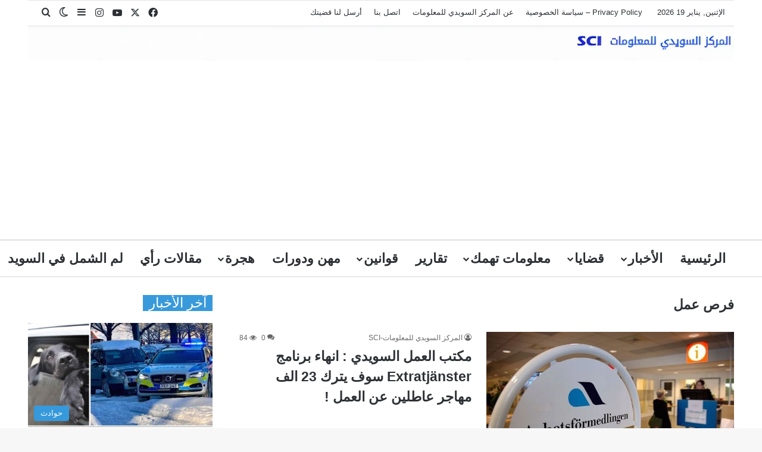

--- FILE ---
content_type: text/html; charset=UTF-8
request_url: https://www.centersweden.com/tag/%D9%81%D8%B1%D8%B5-%D8%B9%D9%85%D9%84/
body_size: 222786
content:
<!DOCTYPE html>
<html dir="rtl" lang="ar" class="" data-skin="light">
<head>
	<meta charset="UTF-8" />
	<link rel="profile" href="https://gmpg.org/xfn/11" />
	<meta name='robots' content='index, follow, max-image-preview:large, max-snippet:-1, max-video-preview:-1' />

	<!-- This site is optimized with the Yoast SEO plugin v26.7 - https://yoast.com/wordpress/plugins/seo/ -->
	<title>فرص عمل Archives - المركز السويدي للمعلومات - SCI</title>
<style id="wpr-usedcss">:root{--tie-preset-gradient-1:linear-gradient(135deg, rgba(6, 147, 227, 1) 0%, rgb(155, 81, 224) 100%);--tie-preset-gradient-2:linear-gradient(135deg, rgb(122, 220, 180) 0%, rgb(0, 208, 130) 100%);--tie-preset-gradient-3:linear-gradient(135deg, rgba(252, 185, 0, 1) 0%, rgba(255, 105, 0, 1) 100%);--tie-preset-gradient-4:linear-gradient(135deg, rgba(255, 105, 0, 1) 0%, rgb(207, 46, 46) 100%);--tie-preset-gradient-5:linear-gradient(135deg, rgb(238, 238, 238) 0%, rgb(169, 184, 195) 100%);--tie-preset-gradient-6:linear-gradient(135deg, rgb(74, 234, 220) 0%, rgb(151, 120, 209) 20%, rgb(207, 42, 186) 40%, rgb(238, 44, 130) 60%, rgb(251, 105, 98) 80%, rgb(254, 248, 76) 100%);--tie-preset-gradient-7:linear-gradient(135deg, rgb(255, 206, 236) 0%, rgb(152, 150, 240) 100%);--tie-preset-gradient-8:linear-gradient(135deg, rgb(254, 205, 165) 0%, rgb(254, 45, 45) 50%, rgb(107, 0, 62) 100%);--tie-preset-gradient-9:linear-gradient(135deg, rgb(255, 203, 112) 0%, rgb(199, 81, 192) 50%, rgb(65, 88, 208) 100%);--tie-preset-gradient-10:linear-gradient(135deg, rgb(255, 245, 203) 0%, rgb(182, 227, 212) 50%, rgb(51, 167, 181) 100%);--tie-preset-gradient-11:linear-gradient(135deg, rgb(202, 248, 128) 0%, rgb(113, 206, 126) 100%);--tie-preset-gradient-12:linear-gradient(135deg, rgb(2, 3, 129) 0%, rgb(40, 116, 252) 100%);--tie-preset-gradient-13:linear-gradient(135deg, #4D34FA, #ad34fa);--tie-preset-gradient-14:linear-gradient(135deg, #0057FF, #31B5FF);--tie-preset-gradient-15:linear-gradient(135deg, #FF007A, #FF81BD);--tie-preset-gradient-16:linear-gradient(135deg, #14111E, #4B4462);--tie-preset-gradient-17:linear-gradient(135deg, #F32758, #FFC581);--main-nav-background:#FFFFFF;--main-nav-secondry-background:rgba(0, 0, 0, .03);--main-nav-primary-color:#0088ff;--main-nav-contrast-primary-color:#FFFFFF;--main-nav-text-color:#2c2f34;--main-nav-secondry-text-color:rgba(0, 0, 0, .5);--main-nav-main-border-color:rgba(0, 0, 0, .1);--main-nav-secondry-border-color:rgba(0, 0, 0, .08);--tie-buttons-radius:100px}img:is([sizes=auto i],[sizes^="auto," i]){contain-intrinsic-size:3000px 1500px}:root{--wp-block-synced-color:#7a00df;--wp-block-synced-color--rgb:122,0,223;--wp-bound-block-color:var(--wp-block-synced-color);--wp-editor-canvas-background:#ddd;--wp-admin-theme-color:#007cba;--wp-admin-theme-color--rgb:0,124,186;--wp-admin-theme-color-darker-10:#006ba1;--wp-admin-theme-color-darker-10--rgb:0,107,160.5;--wp-admin-theme-color-darker-20:#005a87;--wp-admin-theme-color-darker-20--rgb:0,90,135;--wp-admin-border-width-focus:2px}@media (min-resolution:192dpi){:root{--wp-admin-border-width-focus:1.5px}}:root{--wp--preset--font-size--normal:16px;--wp--preset--font-size--huge:42px}.screen-reader-text{border:0;clip-path:inset(50%);height:1px;margin:-1px;overflow:hidden;padding:0;position:absolute;width:1px;word-wrap:normal!important}.screen-reader-text:focus{background-color:#ddd;clip-path:none;color:#444;display:block;font-size:1em;height:auto;left:5px;line-height:normal;padding:15px 23px 14px;text-decoration:none;top:5px;width:auto;z-index:100000}html :where(.has-border-color){border-style:solid}html :where([style*=border-top-color]){border-top-style:solid}html :where([style*=border-right-color]){border-right-style:solid}html :where([style*=border-bottom-color]){border-bottom-style:solid}html :where([style*=border-left-color]){border-left-style:solid}html :where([style*=border-width]){border-style:solid}html :where([style*=border-top-width]){border-top-style:solid}html :where([style*=border-right-width]){border-right-style:solid}html :where([style*=border-bottom-width]){border-bottom-style:solid}html :where([style*=border-left-width]){border-left-style:solid}html :where(img[class*=wp-image-]){height:auto;max-width:100%}:where(figure){margin:0 0 1em}html :where(.is-position-sticky){--wp-admin--admin-bar--position-offset:var(--wp-admin--admin-bar--height,0px)}@media screen and (max-width:600px){html :where(.is-position-sticky){--wp-admin--admin-bar--position-offset:0px}}:root{--wp--preset--aspect-ratio--square:1;--wp--preset--aspect-ratio--4-3:4/3;--wp--preset--aspect-ratio--3-4:3/4;--wp--preset--aspect-ratio--3-2:3/2;--wp--preset--aspect-ratio--2-3:2/3;--wp--preset--aspect-ratio--16-9:16/9;--wp--preset--aspect-ratio--9-16:9/16;--wp--preset--color--black:#000000;--wp--preset--color--cyan-bluish-gray:#abb8c3;--wp--preset--color--white:#ffffff;--wp--preset--color--pale-pink:#f78da7;--wp--preset--color--vivid-red:#cf2e2e;--wp--preset--color--luminous-vivid-orange:#ff6900;--wp--preset--color--luminous-vivid-amber:#fcb900;--wp--preset--color--light-green-cyan:#7bdcb5;--wp--preset--color--vivid-green-cyan:#00d084;--wp--preset--color--pale-cyan-blue:#8ed1fc;--wp--preset--color--vivid-cyan-blue:#0693e3;--wp--preset--color--vivid-purple:#9b51e0;--wp--preset--color--global-color:#3498db;--wp--preset--gradient--vivid-cyan-blue-to-vivid-purple:linear-gradient(135deg,rgb(6, 147, 227) 0%,rgb(155, 81, 224) 100%);--wp--preset--gradient--light-green-cyan-to-vivid-green-cyan:linear-gradient(135deg,rgb(122, 220, 180) 0%,rgb(0, 208, 130) 100%);--wp--preset--gradient--luminous-vivid-amber-to-luminous-vivid-orange:linear-gradient(135deg,rgb(252, 185, 0) 0%,rgb(255, 105, 0) 100%);--wp--preset--gradient--luminous-vivid-orange-to-vivid-red:linear-gradient(135deg,rgb(255, 105, 0) 0%,rgb(207, 46, 46) 100%);--wp--preset--gradient--very-light-gray-to-cyan-bluish-gray:linear-gradient(135deg,rgb(238, 238, 238) 0%,rgb(169, 184, 195) 100%);--wp--preset--gradient--cool-to-warm-spectrum:linear-gradient(135deg,rgb(74, 234, 220) 0%,rgb(151, 120, 209) 20%,rgb(207, 42, 186) 40%,rgb(238, 44, 130) 60%,rgb(251, 105, 98) 80%,rgb(254, 248, 76) 100%);--wp--preset--gradient--blush-light-purple:linear-gradient(135deg,rgb(255, 206, 236) 0%,rgb(152, 150, 240) 100%);--wp--preset--gradient--blush-bordeaux:linear-gradient(135deg,rgb(254, 205, 165) 0%,rgb(254, 45, 45) 50%,rgb(107, 0, 62) 100%);--wp--preset--gradient--luminous-dusk:linear-gradient(135deg,rgb(255, 203, 112) 0%,rgb(199, 81, 192) 50%,rgb(65, 88, 208) 100%);--wp--preset--gradient--pale-ocean:linear-gradient(135deg,rgb(255, 245, 203) 0%,rgb(182, 227, 212) 50%,rgb(51, 167, 181) 100%);--wp--preset--gradient--electric-grass:linear-gradient(135deg,rgb(202, 248, 128) 0%,rgb(113, 206, 126) 100%);--wp--preset--gradient--midnight:linear-gradient(135deg,rgb(2, 3, 129) 0%,rgb(40, 116, 252) 100%);--wp--preset--font-size--small:13px;--wp--preset--font-size--medium:20px;--wp--preset--font-size--large:36px;--wp--preset--font-size--x-large:42px;--wp--preset--spacing--20:0.44rem;--wp--preset--spacing--30:0.67rem;--wp--preset--spacing--40:1rem;--wp--preset--spacing--50:1.5rem;--wp--preset--spacing--60:2.25rem;--wp--preset--spacing--70:3.38rem;--wp--preset--spacing--80:5.06rem;--wp--preset--shadow--natural:6px 6px 9px rgba(0, 0, 0, .2);--wp--preset--shadow--deep:12px 12px 50px rgba(0, 0, 0, .4);--wp--preset--shadow--sharp:6px 6px 0px rgba(0, 0, 0, .2);--wp--preset--shadow--outlined:6px 6px 0px -3px rgb(255, 255, 255),6px 6px rgb(0, 0, 0);--wp--preset--shadow--crisp:6px 6px 0px rgb(0, 0, 0)}:where(.is-layout-flex){gap:.5em}:where(.is-layout-grid){gap:.5em}:where(.wp-block-columns.is-layout-flex){gap:2em}:where(.wp-block-columns.is-layout-grid){gap:2em}:where(.wp-block-post-template.is-layout-flex){gap:1.25em}:where(.wp-block-post-template.is-layout-grid){gap:1.25em}:root{--brand-color:#0669ff;--dark-brand-color:#0051cc;--bright-color:#FFF;--base-color:#2c2f34}html{-ms-touch-action:manipulation;touch-action:manipulation;-webkit-text-size-adjust:100%;-ms-text-size-adjust:100%}aside,footer,header,nav,section{display:block}progress,video{display:inline-block}progress{vertical-align:baseline}[hidden],template{display:none}a{background-color:transparent}a:active,a:hover{outline-width:0}img{border-style:none}svg:not(:root){overflow:hidden}button,input,select,textarea{font:inherit}optgroup{font-weight:700}button,input,select{overflow:visible}button,input,select,textarea{margin:0}button,select{text-transform:none}[type=button],[type=submit],button{cursor:pointer}[disabled]{cursor:default}[type=submit],button,html [type=button]{-webkit-appearance:button}button::-moz-focus-inner,input::-moz-focus-inner{border:0;padding:0}button:-moz-focusring,input:-moz-focusring{outline:ButtonText dotted 1px}fieldset{border:1px solid silver;margin:0 2px;padding:.35em .625em .75em}legend{box-sizing:border-box;color:inherit;display:table;max-width:100%;padding:0;white-space:normal}textarea{overflow:auto}[type=checkbox],[type=radio]{box-sizing:border-box;padding:0}[type=number]::-webkit-inner-spin-button,[type=number]::-webkit-outer-spin-button{height:auto}[type=search]{-webkit-appearance:textfield}[type=search]::-webkit-search-cancel-button,[type=search]::-webkit-search-decoration{-webkit-appearance:none}*{padding:0;margin:0;list-style:none;border:0;outline:0;box-sizing:border-box}:after,:before{box-sizing:border-box}body{background:#f7f7f7;color:var(--base-color);font-family:-apple-system,BlinkMacSystemFont,"Segoe UI",Roboto,Oxygen,Oxygen-Sans,Ubuntu,Cantarell,"Helvetica Neue","Open Sans",Arial,sans-serif;font-size:13px;line-height:21px}.the-subtitle,h1,h2{line-height:1.4;font-weight:600}h1{font-size:41px;font-weight:700}h2{font-size:27px}.the-subtitle{font-size:17px}a{color:var(--base-color);text-decoration:none;transition:.15s}a:hover{color:var(--brand-color)}embed,img,object{max-width:100%;height:auto}iframe{max-width:100%}.screen-reader-text{clip:rect(1px,1px,1px,1px);position:absolute!important;height:1px;width:1px;overflow:hidden}.header-layout-3.no-stream-item .logo-container{width:100%;float:none}.tie-icon:before,[class*=" tie-icon-"],[class^=tie-icon-]{font-family:tiefonticon!important;speak:never;font-style:normal;font-weight:400;font-variant:normal;text-transform:none;line-height:1;-webkit-font-smoothing:antialiased;-moz-osx-font-smoothing:grayscale;display:inline-block}#autocomplete-suggestions,.tie-popup{display:none}.container{margin-right:auto;margin-left:auto;padding-left:15px;padding-right:15px}.container:after{content:"";display:table;clear:both}@media (min-width:768px){.container{width:100%}}@media (min-width:1200px){.container{max-width:1200px}}.tie-row{margin-left:-15px;margin-right:-15px}.tie-row:after{content:"";display:table;clear:both}.tie-col-md-12,.tie-col-md-4,.tie-col-md-8,.tie-col-xs-12{position:relative;min-height:1px;padding-left:15px;padding-right:15px}.tie-col-xs-12{float:left}.tie-col-xs-12{width:100%}@media (min-width:992px){.tie-col-md-12,.tie-col-md-4,.tie-col-md-8{float:left}.tie-col-md-4{width:33.33333%}.tie-col-md-8{width:66.66667%}.tie-col-md-12{width:100%}}.tie-alignleft{float:left}.tie-alignright{float:right}.clearfix:after,.clearfix:before{content:"\0020";display:block;height:0;overflow:hidden}.clearfix:after{clear:both}#tie-wrapper,.tie-container{height:100%;min-height:650px}.tie-container{position:relative;overflow:hidden}#tie-wrapper{background:#fff;position:relative;z-index:108;height:100%;margin:0 auto}.container-wrapper{background:#fff;border:1px solid rgba(0,0,0,.1);border-radius:2px;padding:30px}#content{margin-top:30px}.site-content{-ms-word-wrap:break-word;word-wrap:break-word}@media (min-width:992px){.border-layout #tie-container{margin:25px}.border-layout:after,.border-layout:before{background:inherit;content:"";display:block;height:25px;left:0;bottom:0;position:fixed;width:100%;z-index:110}.border-layout:before{top:0;bottom:auto}.border-layout.admin-bar:before{top:32px}.border-layout #main-nav.fixed-nav{left:25px;right:25px;width:calc(100% - 50px)}}.theme-header{background:#fff;position:relative;z-index:999}.theme-header:after{content:"";display:table;clear:both}#menu-components-wrap{display:flex;justify-content:space-between;width:100%;flex-wrap:wrap}.logo-row{position:relative}#logo{margin-top:40px;margin-bottom:40px;display:block;float:left}#logo img{vertical-align:middle}#logo a{display:inline-block}.has-full-width-logo #logo{margin:0}.has-full-width-logo #logo a,.has-full-width-logo #logo img{width:100%;height:auto;display:block}.has-full-width-logo #logo{float:none;text-align:center}.has-full-width-logo #logo img{margin-right:auto;margin-left:auto}.has-full-width-logo .logo-container{width:100%;float:none}.components{display:flex;align-items:center;justify-content:end}.components>li{position:relative}.components>li.social-icons-item{margin:0}.components>li>a{display:block;position:relative;width:30px;text-align:center;font-size:16px;white-space:nowrap}.components>li:hover>a,.components>li>a:hover{z-index:2}.components .tie-weather-widget{color:var(--base-color)}.main-nav-dark .main-nav .tie-weather-widget{color:#fff}.top-nav-dark .top-nav .tie-weather-widget{color:#ccc}.header-layout-1 #menu-components-wrap{display:flex;justify-content:flex-end}.header-layout-1 .main-menu-wrapper{display:table;width:100%}.header-layout-1 #logo{line-height:1;float:left;margin-top:20px;margin-bottom:20px}@media (max-width:991px){#content{margin-top:15px}#theme-header.mobile-header-centered #logo{float:none;text-align:center}.header-layout-1 .main-menu-wrapper,.logo-container{border-width:0;display:flex;flex-flow:row nowrap;align-items:center;justify-content:space-between}}.mobile-header-components{display:none;z-index:10;height:30px;line-height:30px;flex-wrap:nowrap;flex:1 1 0%}.mobile-header-components .components{float:none;display:flex!important;justify-content:flex-start}.mobile-header-components .components li.custom-menu-link{display:inline-block;float:none}.mobile-header-components .components li.custom-menu-link>a{width:20px;padding-bottom:15px}.header-layout-1.main-nav-dark .mobile-header-components .components li.custom-menu-link>a{color:#fff}.mobile-header-components [class*=" tie-icon-"],.mobile-header-components [class^=tie-icon-]{font-size:18px;width:20px;height:20px;vertical-align:middle}.mobile-header-components .tie-mobile-menu-icon{font-size:20px}.mobile-header-components .tie-icon-grid-4{transform:scale(1.75)}.mobile-header-components .menu-text-wrapper{white-space:nowrap;width:auto!important}.mobile-header-components .menu-text{color:var(--base-color);line-height:30px;font-size:12px;padding:0 0 0 5px;display:inline-block;transition:color .4s}.dark-skin .mobile-header-components .menu-text,.main-nav-dark.header-layout-1 .mobile-header-components .menu-text{color:#fff}#mobile-header-components-area_1 .components li.custom-menu-link>a{margin-right:15px}#mobile-header-components-area_2 .components{flex-direction:row-reverse}#mobile-header-components-area_2 .components li.custom-menu-link>a{margin-left:15px}@media (max-width:991px){.logo-container:after,.logo-container:before{height:1px}.mobile-components-row .logo-wrapper{height:auto!important}.mobile-components-row .logo-container,.mobile-components-row.header-layout-1 .main-menu-wrapper{flex-wrap:wrap}.mobile-components-row:not(.header-layout-1) #logo{flex:1 0 100%;order:-1}.mobile-components-row .mobile-header-components{padding:5px 0;height:45px}.mobile-components-row .mobile-header-components .components li.custom-menu-link>a{padding-bottom:0}#tie-body #mobile-container,.mobile-header-components{display:block}#slide-sidebar-widgets{display:none}}.top-nav{background-color:#fff;position:relative;z-index:10;line-height:40px;border:1px solid rgba(0,0,0,.1);border-width:1px 0;color:var(--base-color);clear:both}.main-nav-below.top-nav-above .top-nav{border-top-width:0}.top-nav a:not(.button):not(:hover){color:var(--base-color)}.top-nav .components>li:hover>a{color:var(--brand-color)}.topbar-wrapper{display:flex;min-height:40px}.top-nav .tie-alignleft,.top-nav .tie-alignright{flex-grow:1;position:relative}.topbar-today-date{padding-right:15px;flex-shrink:0}.top-menu .menu a{padding:0 10px}.top-menu .menu li:hover>a{color:var(--brand-color)}.top-menu .menu ul{display:none;position:absolute;background:#fff}.top-menu .menu li:hover>ul{display:block}.top-menu .menu li{position:relative}.top-menu .menu ul.sub-menu a{width:200px;line-height:20px;padding:10px 15px}.tie-alignright .top-menu{float:right;border-width:0 1px}@media (min-width:992px){.top-nav-boxed .topbar-wrapper{padding-right:15px;padding-left:15px}.top-nav-boxed .top-nav{background:0 0!important;border-width:0}.top-nav-boxed .topbar-wrapper{background:#fff;border:1px solid rgba(0,0,0,.1);border-width:1px 0;width:100%}}.top-nav .tie-alignleft .components,.top-nav .tie-alignleft .components>li{float:left;justify-content:start}.top-nav-dark .top-nav{background-color:#2c2e32;color:#ccc}.top-nav-dark .top-nav *{border-color:rgba(255,255,255,.1)}.top-nav-dark .top-nav .components>li.social-icons-item .social-link:not(:hover) span,.top-nav-dark .top-nav .components>li>a{color:#ccc}.top-nav-dark .top-nav .components>li:hover>a{color:#fff}.top-nav-dark .top-nav .top-menu li a{color:#ccc;border-color:rgba(255,255,255,.04)}.top-nav-dark .top-menu ul{background:#2c2e32}.top-nav-dark .top-menu li:hover>a{background:rgba(0,0,0,.1);color:var(--brand-color)}.top-nav-dark.top-nav-boxed .top-nav{background-color:transparent}.top-nav-dark.top-nav-boxed .topbar-wrapper{background-color:#2c2e32}.top-nav-dark.top-nav-boxed.top-nav-above.main-nav-below .topbar-wrapper{border-width:0}@media (max-width:991px){.theme-header .components,.top-menu,.top-nav:not(.has-breaking-news),.topbar-today-date{display:none}}.main-nav-wrapper{position:relative;z-index:4}.main-nav{background-color:var(--main-nav-background);color:var(--main-nav-primary-color);position:relative;border:1px solid var(--main-nav-main-border-color);border-width:1px 0}.main-menu-wrapper{position:relative}.theme-header:not(.main-nav-boxed) .fixed-nav .main-menu-wrapper{background:0 0!important}@media (min-width:992px){.header-menu .menu{display:flex}.header-menu .menu a{display:block;position:relative}.header-menu .menu>li>a{white-space:nowrap}.header-menu .menu .sub-menu a{padding:8px 10px}.header-menu .menu a:hover,.header-menu .menu li:hover>a{z-index:2}.header-menu .menu ul:not(.sub-menu-columns):not(.sub-menu-columns-item):not(.sub-list):not(.mega-cat-sub-categories):not(.slider-arrow-nav){box-shadow:0 2px 5px rgba(0,0,0,.1)}.header-menu .menu ul li{position:relative}.header-menu .menu ul a{border-width:0 0 1px;transition:.15s}.header-menu .menu ul ul{top:0;left:100%}#main-nav{z-index:9;line-height:60px}.main-menu .menu a{transition:.15s}.main-menu .menu>li>a{padding:0 14px;font-size:14px;font-weight:700}.main-menu .menu>li>.menu-sub-content{border-top:2px solid var(--main-nav-primary-color)}.main-menu .menu ul{line-height:20px;z-index:1}.main-menu .menu-sub-content{background:var(--main-nav-background);display:none;padding:15px;width:230px;position:absolute;box-shadow:0 3px 4px rgba(0,0,0,.2)}.main-menu .menu-sub-content a{width:200px}.main-menu ul li:hover>.menu-sub-content,.main-menu ul li[aria-expanded=true]>.mega-menu-block,.main-menu ul li[aria-expanded=true]>ul{display:block;z-index:1}nav.main-nav.menu-style-solid-bg .menu>li:hover>a{background-color:var(--main-nav-primary-color);color:var(--main-nav-contrast-primary-color)}.header-layout-1 .main-menu-wrap .menu>li:only-child:not(.mega-menu){position:relative}.header-layout-1 .main-menu-wrap .menu>li:only-child>.menu-sub-content{right:0;left:auto}.header-layout-1 .main-menu-wrap .menu>li:only-child>.menu-sub-content ul{left:auto;right:100%}nav.main-nav .components>li:hover>a{color:var(--brand-color)}.main-nav .components li a:hover,.main-nav .menu ul li:hover>a:not(.megamenu-pagination){color:var(--main-nav-primary-color)}.main-nav .components li a,.main-nav .menu a{color:var(--main-nav-text-color)}.main-nav .components li a.button:hover{color:var(--main-nav-contrast-primary-color)}.main-nav-light{--main-nav-background:#FFFFFF;--main-nav-secondry-background:rgba(0, 0, 0, .03);--main-nav-primary-color:var(--brand-color);--main-nav-contrast-primary-color:var(--bright-color);--main-nav-text-color:var(--base-color);--main-nav-secondry-text-color:rgba(0, 0, 0, .5);--main-nav-main-border-color:rgba(0, 0, 0, .1);--main-nav-secondry-border-color:rgba(0, 0, 0, .08)}.main-nav-light.fixed-nav{background-color:rgba(255,255,255,.95)}.main-nav-dark{--main-nav-background:#1f2024;--main-nav-secondry-background:rgba(0, 0, 0, .2);--main-nav-primary-color:var(--brand-color);--main-nav-contrast-primary-color:var(--bright-color);--main-nav-text-color:#FFFFFF;--main-nav-secondry-text-color:rgba(225, 255, 255, .5);--main-nav-main-border-color:rgba(255, 255, 255, .07);--main-nav-secondry-border-color:rgba(255, 255, 255, .04)}.main-nav-dark .main-nav{border-width:0}.main-nav-dark .main-nav.fixed-nav{background-color:rgba(31,32,36,.95)}.mega-menu>a:before,header .menu-item-has-children>a:before{content:'';position:absolute;right:10px;top:50%;bottom:auto;transform:translateY(-50%);font-family:tiefonticon!important;font-style:normal;font-weight:400;font-variant:normal;text-transform:none;content:"\f079";font-size:11px;line-height:1}.mega-menu .menu-item-has-children>a:before,header .menu-item-has-children .menu-item-has-children>a:before{content:"\f106";font-size:15px}.menu .mega-menu:not(.is-icon-only)>a,.menu>.menu-item-has-children:not(.is-icon-only)>a{padding-right:25px}.dark-skin .main-nav-below.top-nav-above #main-nav{border-width:0}.header-layout-1.main-nav-below.top-nav-above .main-nav{margin-top:-1px;border-top-width:0}}#theme-header.header-layout-1>div:only-child nav{border-width:0!important}@media only screen and (min-width:992px) and (max-width:1100px){.main-nav .menu>li:not(.is-icon-only)>a{padding-left:7px;padding-right:7px}.main-nav .menu>li:not(.is-icon-only)>a:before{display:none}}.theme-header .fixed-nav{position:fixed;width:100%;top:0;bottom:auto!important;z-index:100;will-change:transform;transform:translateY(-100%);transition:transform .3s;box-shadow:rgba(99,99,99,.2) 0 2px 8px 0;border-width:0;background-color:rgba(255,255,255,.95)}.theme-header .fixed-nav:not(.just-before-sticky){line-height:60px!important}.admin-bar .theme-header .fixed-nav{top:32px}@media (max-width:782px){.admin-bar .theme-header .fixed-nav{top:46px}}@media (max-width:600px){.admin-bar .theme-header .fixed-nav{top:0}}.theme-header .fixed-nav .container{opacity:.95}.theme-header .fixed-nav .main-menu,.theme-header .fixed-nav .main-menu-wrapper{border-top:0}.theme-header .fixed-nav.unpinned-no-transition{transition:none}.theme-header .default-behavior-mode.fixed-unpinned,.theme-header .fixed-pinned{transform:translate3d(0,0,0)}@media (max-width:991px){.theme-header .fixed-nav{transition:none}.fixed-nav#main-nav.sticky-nav-slide.sticky-down,.fixed-nav#main-nav.sticky-up,.fixed-nav.logo-container.sticky-nav-slide.sticky-down,.fixed-nav.logo-container.sticky-up{transition:transform .4s ease}.sticky-type-slide .fixed-nav#main-nav.sticky-nav-slide-visible,.sticky-type-slide .fixed-nav.logo-container.sticky-nav-slide-visible{transform:translateY(0)}.fixed-nav.default-behavior-mode{transform:none!important}#tie-wrapper header#theme-header{box-shadow:none;background:0 0!important}.header-layout-1 .main-nav,.logo-container{border-width:0;box-shadow:0 3px 7px 0 rgba(0,0,0,.1)}.header-layout-1 .main-nav,.logo-container{background-color:#fff}.dark-skin .logo-container,.main-nav-dark.header-layout-1 .main-nav{background-color:#1f2024}.dark-skin #theme-header .logo-container.fixed-nav{background-color:rgba(31,32,36,.95)}.header-layout-1 #menu-components-wrap,.header-layout-3 .main-nav-wrapper{display:none}.main-menu-wrapper .main-menu-wrap{width:100%}}.magazine2 .container-wrapper{border-width:0;padding:0;background-color:transparent;opacity:.99}@media (min-width:992px){.border-layout .theme-header .fixed-nav{top:25px}.border-layout.admin-bar .theme-header .fixed-nav{top:57px}.magazine2 .sidebar-left .sidebar,.magazine2.sidebar-left .sidebar{padding-right:40px}}.magazine2.archive .wide-post-box .container-wrapper,.magazine2.page .entry-content{padding-top:0}.magazine2 .mag-box,.magazine2 .sidebar .container-wrapper,.magazine2 .sidebar .tie-weather-widget{margin-bottom:50px}.dark-skin .magazine2 .container-wrapper{background-color:transparent}.magazine2.archive:not(.bbpress) .entry-header-outer,.magazine2.search .entry-header-outer{margin-bottom:30px}@media (max-width:991px){.magazine2 .mag-box,.magazine2 .sidebar .container-wrapper,.magazine2 .sidebar .tie-weather-widget{margin-bottom:30px}.magazine2.archive:not(.bbpress) .entry-header-outer,.magazine2.search .entry-header-outer{margin-bottom:20px}}.magazine2 .entry-content{padding:0 0 30px}@media (max-width:670px){.magazine2 .entry-content{padding:0 0 15px}}.magazine2 .post-element .entry-content{padding:15px 0 0}.main-nav-dark .main-nav input,.top-nav-dark .top-nav input{color:#ccc}.top-nav-dark .top-nav input{color:#ccc}input,select,textarea{border:1px solid rgba(0,0,0,.1);color:var(--base-color);font-size:13px;outline:0;padding:10px 12px;line-height:23px;border-radius:2px;transition:background .3s,border .3s;max-width:100%;background-color:transparent}input:hover,input[type=text]:focus,select:focus,select:hover,textarea:focus,textarea:hover{background-color:rgba(0,0,0,.03)}input:not([type=checkbox]):not([type=radio]),textarea{appearance:none;outline:0}textarea{width:100%}select{padding:5px;height:30px;-webkit-appearance:menulist}select[multiple]{height:auto}[type=radio]{appearance:radio}@media (max-width:767px){input:not([type=submit]),select,textarea{font-size:16px!important}.main-content .post-meta>div,.main-content .post-meta>span{float:left}}.button,[type=submit]{width:auto;position:relative;background-color:var(--tie-buttons-color,var(--brand-color));color:var(--tie-buttons-text,var(--bright-color));border-radius:var(--tie-buttons-radius,2px);border:var(--tie-buttons-border-width,0) solid var(--tie-buttons-border-color,var(--brand-color));padding:10px 25px;margin:0;font-weight:600;font-size:14px;display:inline-block;text-align:center;line-height:21px;cursor:pointer;text-decoration:none;vertical-align:middle;transition:.3s;appearance:none}.button:hover,[type=submit]:hover{background-color:var(--tie-buttons-hover-color,var(--dark-brand-color));color:var(--tie-buttons-hover-text,var(--bright-color));text-decoration:none}code{font-family:Inconsolata,Monaco,MonacoRegular,monospace;font-size:13px;line-height:1.6}code{background-color:#d1d1d1;color:#1a1a1a;padding:.125em .25em}::-moz-selection{background:var(--brand-color);color:var(--bright-color);text-shadow:none}::selection{background:var(--brand-color);color:var(--bright-color);text-shadow:none}@media (min-width:992px){.sidebar-left .main-content{float:right;padding-left:5px}.sidebar-left .sidebar{float:left}.magazine2 .sidebar-left .main-content,.sidebar-left.magazine2 .main-content{padding-left:5px}}.full-width .main-content{width:100%}@keyframes tieSlideInUp{from{transform:translate3d(0,20px,0);opacity:0}to{transform:translate3d(0,0,0);opacity:1}}#tie-body .tie-animate-slideInUp{opacity:0;animation:.4s forwards tieSlideInUp;animation-delay:.3}.is-thumb-overlay-disabled .post-thumb:hover{opacity:.85!important}.post-thumb{position:relative;height:100%;display:block;backface-visibility:hidden;transform:rotate(0);transition:opacity .2s}.post-thumb img{width:100%;display:block}.post-thumb .post-cat-wrap{position:absolute;bottom:10px;margin:0;right:10px}.post-meta{margin:10px 0 8px;font-size:12px;overflow:hidden}.post-meta,.post-meta a:not(:hover){color:#666}.post-meta .meta-item{margin-right:8px;display:inline-block}.post-meta .meta-item.tie-icon:before{padding-right:3px}.post-meta .meta-item.meta-comment:before{content:"\f086"}.post-meta .no-avatars .author-name:before{content:"\f007";padding-right:3px}.post-meta .tie-alignright .meta-item:last-child{margin:0!important}.post-cat-wrap{position:relative;z-index:3;pointer-events:auto;margin-bottom:5px;font-weight:400;font-family:inherit!important;line-height:0;display:block}.post-cat{display:inline-block;background:var(--brand-color);color:var(--bright-color);padding:0 11px;font-size:13px;line-height:2em;margin-right:4px;position:relative;white-space:nowrap;word-wrap:normal;letter-spacing:0;transition:.3s;border-radius:4px}.post-cat:first-child:last-child{margin:0}a.post-cat:hover{background:var(--dark-brand-color);color:var(--bright-color)}.slider-arrow-nav{float:right;margin-left:5px}.slider-arrow-nav li{float:left;clear:none}.slider-arrow-nav a{border:1px solid rgba(0,0,0,.1);margin-left:5px;font-size:12px;line-height:20px;width:22px;height:22px;text-align:center;display:inline-block;cursor:pointer;border-radius:2px}.slider-arrow-nav a:not(.pagination-disabled):hover{background-color:var(--brand-color);color:var(--bright-color);border-color:var(--brand-color)}.widget-pagination-wrapper{clear:both;overflow:hidden;margin-top:15px!important}.widget-pagination-wrapper .slider-arrow-nav{display:flex;float:none;margin:0;justify-content:center}.widget-pagination-wrapper .slider-arrow-nav li{margin:0;padding:0}.widget-pagination-wrapper .slider-arrow-nav a{width:30px;height:30px;line-height:28px}.widget-pagination-wrapper .widget-pagination{margin-top:0!important}#breadcrumb{margin:50px 0 0}#breadcrumb,#breadcrumb a:not(:hover){color:#666}.entry-header-outer #breadcrumb{margin:0 0 20px;padding:0}.social-icons-item{float:right;margin-left:6px;position:relative}.social-icons-item .social-link span{color:var(--base-color);transition:.15s;line-height:unset}.social-icons .social-icons-item .social-link,.social-icons-widget .social-icons-item .social-link{width:24px;height:24px;line-height:24px;padding:0;display:block;text-align:center;border-radius:2px}.social-icons-widget .social-icons-item .social-link:hover span{color:#fff}.main-nav .components>li.social-icons-item .social-link:hover{background-color:transparent!important}.main-nav .components>li.social-icons-item .social-link:not(:hover) span{color:var(--main-nav-text-color)}.top-nav .components>li.social-icons-item .social-link:hover{background-color:transparent!important}.top-nav .components>li.social-icons-item .social-link:not(:hover) span{color:var(--base-color)}.social-icons-item .facebook-social-icon{background-color:#4080ff!important}.social-icons-item .facebook-social-icon span{color:#4080ff}.social-icons-item .twitter-social-icon{background-color:#000!important}.social-icons-item .twitter-social-icon span{color:#000}.social-icons-item .instagram-social-icon{background-color:#c13584!important}.social-icons-item .instagram-social-icon span{color:#c13584}.social-icons-item .youtube-social-icon{background-color:#ef4e41!important}.social-icons-item .youtube-social-icon span{color:#ef4e41}ul:not(.solid-social-icons) .social-icons-item a:not(:hover){background-color:transparent!important}.solid-social-icons .social-link{background-color:var(--base-color);transition:opacity .3s}.dark-skin .solid-social-icons .social-link{background-color:#27292d;border-color:#27292d}.solid-social-icons .social-link span{color:#fff!important;transition:.1s}.solid-social-icons .social-link:hover{opacity:.8}.tie-fluid-width-video-wrapper{width:100%;position:relative;padding:0;padding-top:56%}.tie-fluid-width-video-wrapper embed,.tie-fluid-width-video-wrapper iframe,.tie-fluid-width-video-wrapper object{position:absolute;top:0;left:0;width:100%;height:100%}.theme-notice{background:#fff6ac;padding:10px;color:#000!important;display:block;clear:both}#the-post .theme-notice{margin-bottom:10px}.loader-overlay{opacity:1;perspective:10000px;background:0 0;position:absolute;left:50%;top:50%;bottom:auto;right:auto;transform:translateX(-50%) translateY(-50%)}#tie-body .action a:hover,#tie-body .post-cat:hover,#tie-body .tabs>li>a:hover,#tie-body a.button:hover,#tie-body a.remove:hover{text-decoration:none!important}#is-scroller-outer{visibility:hidden;width:100px;height:0;overflow:scroll}#is-scroller{width:100%}@media (max-width:767px){.page #breadcrumb .current{display:none}.container-wrapper,.entry-content{padding:20px 15px}}.section-item{position:relative;padding:30px 0 0;clear:both}.flexMenu-viewMore>a{position:relative;z-index:5}.flexMenu-viewMore>a>span{display:inline-block;line-height:22px;font-size:16px}.mag-box-container{position:relative}.mag-box .posts-items li:first-child{margin-top:0}.mag-box{margin-bottom:30px;clear:both}.mag-box .is-loading{opacity:.5;transition:opacity .3s}.mag-box .posts-items{clear:both;margin:0 -2%}.mag-box .posts-items li{float:left;width:50%;margin-top:24px;padding:0 2%}@media (max-width:670px){.mag-box .posts-items li{width:100%}.mag-box .posts-items li:not(:first-child){margin-top:14px}}.mag-box .posts-items-loaded-ajax{margin-top:24px!important}.mag-box .post-title{font-size:20px;line-height:1.4}.mag-box .post-meta{margin:0 0 3px}.mag-box li:not(:first-child) .post-thumb{float:left;margin-right:15px}.mag-box li:not(:first-child) .post-details{padding-left:125px}.mag-box li:not(:first-child) .post-title{font-size:16px}.show-more-button{border:1px solid rgba(0,0,0,.1);height:50px;line-height:50px;position:relative;text-align:center;display:block;font-weight:600;cursor:pointer;clear:both}.mag-box .show-more-button{margin:25px -30px -30px;border-width:1px 0 0}@media (max-width:767px){.mag-box .show-more-button{margin:20px -15px -20px}}.magazine2 .show-more-button{border-width:1px;margin:35px auto 0;max-width:350px}@media (max-width:991px){.section-item{padding-top:15px}.mag-box{margin-bottom:15px}.magazine2 .show-more-button{margin-top:20px}}.pagination-disabled{opacity:.5;cursor:default!important}.pagination-disabled,.pagination-disabled:hover{color:#888!important}.tabs{transition:opacity .3s;max-height:75px;width:100%;padding:0;border:1px solid rgba(0,0,0,.1);border-width:0 0 1px;display:flex;flex-flow:row wrap}.tabs li{display:inline-block;position:relative;padding:0!important}.tabs a{background:rgba(0,0,0,.02);display:block;text-align:center;border:1px solid rgba(0,0,0,.1);border-width:0 1px 1px 0;font-size:15px}.tabs a:not(:hover){color:var(--base-color)}.dark-skin .tabs a:not(:hover){color:#ccc}.tabs>li>a{line-height:65px;padding:0 15px;border-bottom-color:transparent}body .tabs.tabs .active>a{background:rgba(225,225,255,.05);color:var(--brand-color)}.tab-content{padding:30px;display:none}.tab-content{position:relative;transition:.3s}.tab-content-elements li{opacity:0}.tab-content:not(.is-not-active):first-of-type{display:block}.tab-content:not(.is-not-active):first-of-type .tab-content-elements li{opacity:1}.normal-side .tabs{display:flex}.normal-side .tabs li{flex-grow:1}.normal-side .tabs a{overflow:hidden;text-overflow:ellipsis;white-space:nowrap;padding:0 10px!important}.normal-side .tabs a span{font-size:20px;vertical-align:sub}.normal-side .tabs li:last-child a{border-right-width:0}.dark-skin .normal-side .tabs{border-color:#2c3033}.dark-skin .normal-side .tabs a{background:rgba(0,0,0,.1);border-color:transparent rgba(255,255,255,.1)}@media (max-width:320px){.normal-side .tabs{max-height:none;border-bottom:0}.normal-side .tabs li{display:block;width:100%;float:none}.normal-side .tabs a{border-bottom-color:rgba(0,0,0,.1);border-width:0 0 1px}.dark-skin .normal-side .tabs a{border-bottom-color:rgba(255,255,255,.1)}}.magazine2:not(.block-head-4) .dark-widgetized-area .tab-content{padding:0}.magazine2:not(.block-head-4) .dark-widgetized-area ul.tabs{margin-bottom:20px;border-width:0;max-height:55px}.magazine2:not(.block-head-4) .dark-widgetized-area ul.tabs a{border:0;color:#fff;line-height:55px;background-color:#27292d}.magazine2:not(.block-head-4) .dark-widgetized-area ul.tabs a:before{display:none}.magazine2:not(.block-head-4) .dark-widgetized-area ul.tabs .active a,.magazine2:not(.block-head-4) .dark-widgetized-area ul.tabs a:hover{background:var(--brand-color);color:var(--bright-color)}.dark-skin .mag-box .tabs{border-color:#2c3033}.dark-skin .mag-box .tabs a{border-color:transparent rgba(255,255,255,.1)}.dark-skin .mag-box .tabs.tabs .active a{background-color:#1f2024}.dark-skin .magazine2 .tabs.tabs .active>a{background-color:rgba(0,0,0,.1)}.magazine2 .tab-content{padding:30px 0 0}@media (max-width:767px){.tab-content{padding:20px}.magazine2 .tab-content{padding:20px 0 0}}.magazine2 .tabs{border-width:1px}.dark-skin .magazine2 .tabs{border-color:rgba(255,255,255,.05)}.magazine2 .tabs>.active>a{border-bottom-color:inherit}.page .entry-header-outer{padding-bottom:0}.page .entry-content{padding-top:30px}.archive:not(.bbpress) .entry-header-outer,.search .entry-header-outer{border-radius:2px;border-bottom-right-radius:0;border-bottom-left-radius:0}.archive:not(.bbpress) .entry-header-outer #breadcrumb,.search .entry-header-outer #breadcrumb{margin-bottom:20px;padding:0}.archive:not(.bbpress) .main-content>div:last-child,.search .main-content>div:last-child{margin-bottom:0}.archive:not(.bbpress) .mag-box .container-wrapper,.search .mag-box .container-wrapper{border-top-width:0;border-radius:2px;border-top-left-radius:0;border-top-right-radius:0}.archive:not(.bbpress) .mag-box,.search .mag-box{margin-bottom:0}div.post-element{padding:0;position:relative;margin-bottom:50px;overflow:hidden}div.post-element div.entry-content{padding:30px}div.post-element div.entry-content img{min-width:100%}.media-page-layout{margin-top:0}.media-page-layout .post-element{border:0!important}.media-page-layout .loader-overlay{top:200px}.full-width .entry-header-outer{text-align:center}.full-width .media-page-layout:not(.masonry-with-spaces){padding-top:0}#masonry-grid:not(.masonry-loaded) .post-element{float:left;opacity:0}.archive .entry-header-outer+#media-page-layout,.search .entry-header-outer+#media-page-layout{margin-top:30px}.archive .wide-post-box .container-wrapper,.search .wide-post-box .container-wrapper{padding-top:40px}.block-head-4 .has-block-head-4{position:relative;opacity:.99;display:inline-block!important;width:auto;font-size:15px;line-height:1.3;font-weight:500;margin-bottom:20px;padding:5px 10px;color:var(--bright-color)}.block-head-4 .has-block-head-4:before{content:'';position:absolute;left:0;top:0;width:100%;height:100%;background-color:var(--brand-color);z-index:-1}.block-head-4 .widget-title{padding:0 10px}.block-head-4 .widget-title .the-subtitle{line-height:27px}.block-head-4#tie-body .widget-title,.block-head-4#tie-body .widget-title a:not(:hover){color:#fff}.block-head-4#tie-body .widget-title:before{background:#111}.block-head-4 .widget-title a:not(:hover){color:#fff}.block-head-4 #footer .widget,.block-head-4 .mag-box>.container-wrapper,.block-head-4 .side-aside .widget,.block-head-4 .widget-title{opacity:.99}.block-head-4.magazine2 .tabs{border:1px solid var(--brand-color);border-radius:2px;max-height:40px}.block-head-4.magazine2 .tabs>li>a{line-height:38px;border-width:0;padding:0 20px}.block-head-4.magazine2 .tabs li a{color:var(--brand-color);background-color:transparent}.block-head-4.magazine2 .tabs li a:hover{color:var(--dark-brand-color)}.block-head-4.magazine2 .tabs.tabs li.active a{color:var(--bright-color);background-color:var(--brand-color)}.wide-post-box .posts-items{margin:0}.wide-post-box .posts-items li{width:100%;padding:0;display:flex!important}.wide-post-box .posts-items li .post-title{font-size:20px}.wide-post-box .posts-items li .post-thumb{margin-right:25px;float:none;flex:0 0 50%;width:50%;max-width:420px}@media (max-width:767px){.wide-post-box .posts-items li .post-thumb{flex:1 0 40%;width:40%;max-width:40%;margin-right:3.55%}}.wide-post-box .posts-items li .post-details{flex:1 1 auto;padding:0!important}@media (max-width:580px){.wide-post-box .posts-items li{flex-direction:column}.wide-post-box .posts-items li .post-thumb{width:100%;flex:1 0 100%;max-width:100%;margin:0 0 10px}.wide-post-box .posts-items li .post-meta{width:100%}}.side-aside{position:fixed;top:0;z-index:111;visibility:hidden;width:350px;max-width:100%;height:100%;background:#fff;background-repeat:no-repeat;background-position:center top;background-size:cover;transition:transform,visibility;transition-duration:.5s;transition-timing-function:cubic-bezier(0.55,0,0.1,1) 0s;overflow-y:auto}@media (min-width:992px){.side-aside{right:0;transform:translate(350px,0)}.side-aside:not(.slide-sidebar-desktop){display:none}}#footer .container-wrapper{padding:15px 0;margin:0;background:0 0;box-shadow:none}.site-footer{margin-top:50px;padding:0}.site-footer .widget{margin-bottom:0;border:0}.site-footer .widget.buddypress{margin-bottom:30px}.site-footer .widget.tie-weather-widget{margin:15px 0}.site-footer .posts-list-counter .posts-list-items li.widget-post-list:before{border-color:#2c2f34}.site-info{background:#161619;padding:20px 0;line-height:32px;text-align:center}.copyright-text{font-size:13px}.footer-menu{text-align:center}.footer-menu li{display:inline-block;margin:0 5px}.site-info .social-icons{text-align:center}.site-info .social-icons li{float:none;display:inline-block;margin:0}.site-info .social-icons li a span{color:#ccc}.site-info .social-icons li a:hover span{color:#fff}a.go-to-top-button{width:42px;height:42px;line-height:40px;background:var(--brand-color);text-align:center;display:block;position:fixed;bottom:-100px;right:20px;z-index:3;color:#fff;transition:.3s;font-size:22px;box-shadow:0 5px 25px rgba(0,0,0,.3);border-radius:50%}a.go-to-top-button:hover{opacity:.85}a.go-to-top-button.show-top-button{bottom:20px}.border-layout a.go-to-top-button.show-top-button{bottom:30px}@media (max-width:767px){.site-footer .widget{margin-bottom:20px}.site-info .social-icons li a{width:48px!important;height:48px!important;line-height:48px!important;font-size:18px;margin-top:10px}.site-info .tie-alignleft,.site-info .tie-alignright{float:none}a.go-to-top-button{right:5px}a.go-to-top-button.show-top-button{bottom:45px}}.dark-skin{--lazyload-loading-color:#161717}.dark-skin,.dark-skin body{background-color:var(--tie-dark-skin-bg-main,#1f2024);color:#fff}.dark-skin .change-skin-icon:before{content:"\f113"}.dark-skin input:not([type=submit]),.dark-skin select,.dark-skin textarea{color:#ccc}.dark-skin .page-title,.dark-skin a:not(:hover){color:#fff}.dark-skin #autocomplete-suggestions,.dark-skin .mobile-header-components:not(:hover) .menu-text,.dark-skin .post-meta,.dark-skin .post-meta a:not(:hover){color:#ccc!important}.dark-skin .next-posts,.dark-skin .prev-posts,.dark-skin .show-more-button,.dark-skin code,.dark-skin input:not([type=submit]),.dark-skin select,.dark-skin textarea{border-color:rgba(255,255,255,.1)}.dark-skin #theme-header,.dark-skin #tie-wrapper{background-color:var(--tie-dark-skin-bg,#27292d)}.dark-skin .container-wrapper{background-color:var(--tie-dark-skin-bg-main,#1f2024);border-color:rgba(255,255,255,.1)}.dark-skin .widget a:not(:hover),.dark-skin .widget-title,.dark-skin .widget-title a:not(:hover){color:#fff}.dark-skin .tabs-wrapper.tabs-vertical .tabs li a,.dark-skin .tabs-wrapper.tabs-vertical:after,.dark-skin .toggle{border-color:rgba(255,255,255,.1)}.dark-skin .site-footer{background-color:#1c1d21}.dark-skin .mag-box:not(.tabs-box){background-color:transparent}.dark-skin .mag-box .slider-arrow-nav a{border-color:rgba(255,255,255,.1)}.sidebar .container-wrapper,.sidebar .tie-weather-widget{margin-bottom:30px}body:not(.has-builder) .sidebar .container-wrapper:last-child,body:not(.has-builder) .sidebar .tie-weather-widget:last-child{margin-bottom:0}@media (max-width:991px){div.post-element div.entry-content{padding:20px}.site-footer{margin-top:30px}.sidebar .container-wrapper,.sidebar .tie-weather-widget{margin-bottom:15px}.has-sidebar .sidebar{margin-top:15px}.magazine2.has-sidebar .sidebar{margin-top:40px}}.widget-title{position:relative}.widget-title .the-subtitle{font-size:15px;min-height:15px}.post-widget-body{padding-left:125px}.post-widget-body .post-title{font-size:14px;line-height:1.4;margin-bottom:5px}.post-widget-thumbnail{float:left;margin-right:15px;position:relative}.post-widget-thumbnail img.tie-small-image{width:110px}.post-widget-thumbnail .tie-small-image img{width:110px}.widget li{padding:6px 0}.widget li:first-child{padding-top:0}.widget li:last-child{padding-bottom:0;border-bottom:0}.widget li:after{clear:both;display:table;content:""}.widget .post-meta{margin:2px 0 0;font-size:11px;line-height:17px}.posts-list-big-first .posts-list-items li:first-child,.posts-list-bigs .posts-list-items li{padding-bottom:20px}.posts-list-big-first li:first-child .post-widget-thumbnail,.posts-list-bigs li .post-widget-thumbnail{width:100%;margin-right:0;margin-bottom:10px}.posts-list-big-first li:first-child .post-widget-thumbnail a,.posts-list-bigs li .post-widget-thumbnail a{min-height:40px}.posts-list-big-first li:first-child .post-widget-body,.posts-list-bigs li .post-widget-body{padding-left:0}.posts-list-big-first li:first-child .post-title,.posts-list-bigs li .post-title{font-size:18px}.posts-list-bigs li:last-child{padding-bottom:0}@media (max-width:991px){.posts-list-big-first .posts-list-items,.posts-list-bigs .posts-list-items{overflow:hidden}.posts-list-big-first li,.posts-list-bigs li{width:48%;float:left}.posts-list-big-first li:nth-child(2),.posts-list-bigs li:nth-child(2){padding-top:0}.posts-list-big-first li:nth-child(2n),.posts-list-bigs li:nth-child(2n){float:right}.posts-list-big-first li:nth-child(odd),.posts-list-bigs li:nth-child(odd){clear:both}.posts-list-big-first li:nth-child(2),.posts-list-big-first li:nth-child(3){float:right;clear:none}.posts-list-big-first li:nth-child(n+5){display:none}.magazine2 .posts-list-counter li.widget-post-list:before{left:-10px}}@media (max-width:670px){.posts-list-big-first li{width:100%}.posts-list-big-first li:nth-child(2){padding-top:12px}.posts-list-big-first li:nth-child(n+5){display:block}.posts-list-bigs li{width:100%}.posts-list-bigs li:not(:last-child){padding-bottom:12px}}li.widget-post-list{padding:7px 0;position:relative}.widget_recent_entries li{padding:5px 0 5px 12px;font-size:105%}.widget_recent_entries li a:before{content:"\f106";font-family:tiefonticon;color:#2c2f34;font-size:13px;display:inline-block;line-height:18px;width:12px;margin-left:-12px;text-align:left}.dark-skin .widget_recent_entries li a:before{color:#ccc}.widget_recent_entries a+span{display:inline;color:#666;font-size:90%}.widget_recent_entries a+span:before{content:' - '}.weather-wrap{clear:both;overflow:hidden;text-align:center;padding:15px 0 20px;line-height:1}.posts-list-counter{counter-reset:post-widget-counter}.posts-list-counter li.widget-post-list:before{display:block;width:30px;height:30px;content:counter(post-widget-counter,decimal);counter-increment:post-widget-counter;position:absolute;z-index:2;top:0;left:-15px;text-align:center;font-size:14px;font-weight:600;line-height:26px;border:2px solid #fff;background:var(--brand-color);color:var(--bright-color);border-radius:100%}.dark-skin .posts-list-counter li.widget-post-list:before{border-color:#27292d}.side-aside.dark-skin .posts-list-counter li.widget-post-list:before,.site-footer .posts-list-counter li.widget-post-list:before{border-color:#1f2024}.posts-list-counter li.widget-post-list:first-child:before{top:-10px;transform:scale(1.35,1.35)}.posts-list-counter li.widget-post-list:nth-child(2):before{transform:scale(1.25,1.25)}.posts-list-counter li.widget-post-list:nth-child(3):before{transform:scale(1.15,1.15)}.posts-list-counter li.widget-post-list:nth-child(4):before{transform:scale(1.1,1.1)}.social-icons-widget .social-icons-item{float:left;margin:3px;padding:0}.social-icons-widget .social-icons-item .social-link{width:40px;height:40px;line-height:40px;font-size:18px}@media (max-width:479px){.social-icons-widget .solid-social-icons{text-align:center}.social-icons-widget .social-icons-item{float:none;display:inline-block}}.tie-weather-widget.widget{background:var(--brand-color);color:var(--bright-color);border-width:0;padding:0;position:relative;overflow:hidden}.tie-weather-widget.widget .user-weather-error{position:absolute;width:100%;top:0}.tie-weather-widget.widget .user-weather-error .theme-notice{background:rgba(255,0,0,.5);color:#fff!important;text-align:center;padding:0}.tie-weather-widget .widget-title{border-bottom:0!important;background-color:transparent;margin-bottom:0;padding:20px 20px 0}.tie-weather-widget .widget-title:after,.tie-weather-widget .widget-title:before{display:none}.tie-weather-widget .widget-title .the-subtitle{font-size:18px;color:var(--bright-color);margin:0;padding:0}.tie-weather-widget .widget-title .the-subtitle:after,.tie-weather-widget .widget-title .the-subtitle:before{display:none}.tie-weather-widget .widget-title span{font-weight:400;font-size:14px}.tie-weather-widget [class*=" icon-"]:after,.tie-weather-widget [class*=" icon-"]:before{font-family:tiefonticon}.tie-weather-user-location{position:absolute;font-size:22px;display:block;top:10px;right:10px}.tie-weather-user-location:not(.is-loading){cursor:pointer}.tie-weather-user-location .tie-icon-gps:not(:hover){opacity:.5}.tie-weather-user-location .tie-icon-spinner{animation:1s linear infinite tie-spin;opacity:.5}.widget-posts-list-container{position:relative}.widget-posts-list-container.is-loading{opacity:.5;transition:opacity .3s}@media (min-width:992px){.mega-menu .mega-menu-block{left:0;width:100%;padding:30px}.mega-menu .mega-menu-block a{width:auto}.mega-menu .mega-menu-block ul.slider-arrow-nav{box-shadow:none;display:none;clear:both}.mega-menu .mega-menu-block .megamenu-pagination{width:30px;height:30px;line-height:30px;font-size:20px;border-width:1px}.mega-menu-post{display:block;float:left}.mega-menu .post-thumb{margin-bottom:10px}.mega-menu .post-meta{margin:5px 0 0;line-height:20px}.mega-menu .post-meta a{padding:0;background-color:transparent}.mega-menu .post-meta,.mega-menu .post-meta a:not(:hover){color:var(--main-nav-secondry-text-color)}.main-menu .is-loading .mega-menu-post,.main-menu .is-loading .mega-recent-post{opacity:.5!important;transition:opacity .3s}.main-menu .mega-ajax-content{min-height:200px;position:relative}.main-menu .mega-recent-featured .mega-ajax-content{min-height:325px}.main-menu .mega-cat .mega-menu-content{clear:both}.main-menu .mega-cat .mega-menu-block{padding:0}.main-menu .mega-cat .mega-menu-post{width:20%;opacity:0;padding:0 10px}.main-menu .mega-cat .mega-menu-post:nth-child(5n+1){clear:both}.main-menu .menu-item-has-children .cats-vertical{padding-top:30px}.main-menu .cats-vertical{background:var(--main-nav-secondry-background);width:20%;float:left;padding:30px 0 0 20px;padding-bottom:1500px;margin-bottom:-1500px}.main-menu .cats-vertical li{width:100%}.main-menu .cats-vertical li:last-child{margin-bottom:50px}.main-menu .cats-vertical li a{display:block;border-top:0;width:100%;padding:8px 10px}.main-menu .cats-vertical li a.is-active,.main-menu .cats-vertical li a:hover{background:var(--main-nav-background)}.main-menu .mega-recent-post{float:left;width:37%;padding-right:30px}.main-menu .mega-check-also{float:left;width:63%;overflow:hidden;margin:0 -15px -20px}.main-menu .mega-check-also .mega-menu-post{width:50%;padding:0 15px 20px;overflow:hidden}.main-menu .mega-check-also .mega-menu-post:nth-child(odd){clear:left}.main-menu .mega-check-also .post-thumb{overflow:hidden;margin-bottom:0}.main-menu .mega-check-also .post-thumb img{width:110px}.main-menu .mega-check-also .post-details{padding-left:130px}.main-menu .mega-recent-featured>.menu-sub-content{overflow:hidden}.main-menu .mega-recent-featured .mega-menu-content{float:right;position:relative;min-height:30px;width:100%}.main-menu .mega-recent-featured.menu-item-has-children .mega-menu-content{width:75%}.main-menu .mega-recent-featured.menu-item-has-children .mega-recent-post{width:52%;padding-left:30px}.main-menu .mega-recent-featured.menu-item-has-children .mega-check-also{width:48%}.main-menu .mega-recent-featured.menu-item-has-children .mega-check-also .mega-menu-post{width:100%}.theme-header .logo-row>div{height:auto!important}.logo-container.fixed-nav.fixed-nav{position:static!important;line-height:initial!important;box-shadow:none!important;background-color:transparent!important}.header-layout-3 .logo-container.fixed-nav.fixed-nav{width:auto}}#mobile-container{display:none;padding:10px 30px 30px}#mobile-menu{margin-bottom:20px;position:relative;padding-top:15px}#mobile-menu .menu>li{border-bottom:1px solid rgba(0,0,0,.05)}.dark-skin #mobile-menu .menu>li{border-color:rgba(255,255,255,.05)}#mobile-menu .menu>li li{padding-left:15px}#mobile-menu .menu>li:only-child{border-bottom:none}#mobile-menu .menu>li:only-child li{padding:0}#mobile-menu .menu>li:only-child li a{font-size:16px;font-weight:600}#mobile-menu li{display:block;position:relative}#mobile-menu li .screen-reader-text{height:auto;width:auto;position:initial!important;overflow:initial!important;clip:initial!important;clip-path:initial!important}#mobile-menu li a{display:block;padding:15px 50px 15px 0;font-size:16px;line-height:22px;font-weight:600}.dark-skin #mobile-menu li a{color:#fff}#mobile-menu li a:hover{opacity:.7}#mobile-menu li.menu-item-has-children>a:before{display:none}#mobile-menu li .menu-sub-content,#mobile-menu li ul{opacity:1!important;background-image:none!important;padding:0!important;min-height:unset!important}#mobile-menu li ul{padding-left:15px;display:none}#mobile-menu li ul a{font-weight:400;font-size:14px;padding-top:10px;padding-bottom:10px}#mobile-menu li ul .mobile-arrows{font-size:12px}#mobile-menu .mobile-arrows{width:50px;position:absolute;right:0;top:0;z-index:1;padding:15px 10px;line-height:22px;cursor:pointer;text-align:center;font-size:14px;transform:rotate(0);transition:transform .3s}.dark-skin #mobile-menu .mobile-arrows{color:#fff}#mobile-menu .mobile-arrows.is-open{transform:rotate(180deg)}#mobile-social-icons{margin-bottom:15px}#mobile-social-icons ul{text-align:center;overflow:hidden}#mobile-social-icons ul .social-icons-item{float:none;display:inline-block}#mobile-social-icons .social-icons-item{margin:0}#mobile-social-icons .social-icons-item .social-link{background:0 0;border:none}#tie-wrapper:after{position:absolute;z-index:1000;top:-10%;left:-50%;width:0;height:0;background:rgba(0,0,0,.2);content:"";opacity:0;cursor:pointer;transition:opacity .5s,width .1s .5s,height .1s .5s}.dark-skin .side-aside{background:#0e0f11}@media (max-width:991px){.side-aside.appear-from-left{left:0;transform:translate(-100%,0)}}.is-desktop .side-aside .has-custom-scroll{padding:50px 0 0}.admin-bar.is-desktop .side-aside .has-custom-scroll{padding-top:72px}.side-aside:after{position:absolute;top:0;left:0;width:100%;height:100%;background:rgba(0,0,0,.2);content:"";opacity:1;transition:opacity .5s}.side-aside .container-wrapper{padding:30px!important;border-radius:0;border:0;background:0 0;box-shadow:none!important}.side-aside-open #tie-wrapper:after{width:200%;height:110%;opacity:1;transition:opacity .5s}.border-layout .side-aside-open #tie-wrapper:after{opacity:0}.side-aside-open .side-aside{visibility:visible!important;transform:translate(0,0)!important}.side-aside-open .side-aside:after{display:none;width:0;height:0;opacity:0;transition:opacity .5s,width .1s .5s,height .1s .5s}a.remove{position:absolute;top:0;right:0;display:block;speak:never;-webkit-font-smoothing:antialiased;-moz-osx-font-smoothing:grayscale;width:20px;height:20px;display:block;line-height:20px;text-align:center;font-size:15px}a.remove:before{content:"\e117";font-family:tiefonticon;color:#e74c3c;transition:color .15s}a.remove:hover:before{color:#bf2718}a.remove.big-btn{width:25px;height:25px;line-height:25px;font-size:22px}a.remove.light-btn:not(:hover):before{color:#fff}.side-aside a.remove{z-index:1;top:15px;left:50%;right:auto;transform:translateX(-50%)}.admin-bar .side-aside a.remove{top:47px}.side-aside a.remove:not(:hover):before{color:#111}.side-aside.dark-skin a.remove:not(:hover):before{color:#fff}.tie-popup a.remove{transition:.3s;transform:scale(.2);opacity:0;top:15px;right:15px;z-index:1}.tie-popup-is-opend .tie-popup a.remove{opacity:1;transform:scale(1)}.theiaStickySidebar:after{content:"";display:table;clear:both}.has-custom-scroll,.side-aside{overflow-x:hidden;scrollbar-width:thin}.has-custom-scroll::-webkit-scrollbar,.side-aside::-webkit-scrollbar{width:5px}.has-custom-scroll::-webkit-scrollbar-track,.side-aside::-webkit-scrollbar-track{background:0 0}.has-custom-scroll::-webkit-scrollbar-thumb,.side-aside::-webkit-scrollbar-thumb{border-radius:20px;background:rgba(0,0,0,.2)}.dark-skin .has-custom-scroll::-webkit-scrollbar-thumb,.dark-skin .side-aside::-webkit-scrollbar-thumb{background:#000}.tie-popup-is-opend #tie-wrapper{transition:filter .2s;filter:blur(2px)}.tie-popup{position:fixed;z-index:99999;left:0;top:0;height:100%;width:100%;background-color:rgba(0,0,0,.5);display:none;perspective:600px}#tie-popup-adblock .container-wrapper{background:#e74c3c!important;text-align:center;color:#fff}#tie-popup-adblock .container-wrapper .tie-btn-close:before{color:#fff}.pop-up-live-search{will-change:transform,opacity;transition:.3s;transform:scale(.7);opacity:0}.tie-popup-is-opend .pop-up-live-search{opacity:1;transform:scale(1)}.tie-popup-search-wrap .container{padding:0}.tie-popup-search-wrap::-webkit-input-placeholder{color:#fff}.tie-popup-search-wrap::-moz-placeholder{color:#fff}.tie-popup-search-wrap:-moz-placeholder{color:#fff}.tie-popup-search-wrap:-ms-input-placeholder{color:#fff}.tie-popup-search-wrap form{position:relative;height:80px;margin-bottom:20px}.popup-search-wrap-inner{position:relative;padding:80px 15px 0;margin:0 auto;max-width:800px}input.tie-popup-search-input{width:100%;height:80px;line-height:80px;background:rgba(0,0,0,.7)!important;font-weight:500;font-size:22px;border:0;padding-right:80px;padding-left:30px;color:#fff;border-radius:5px}button.tie-popup-search-submit{font-size:28px;color:#666;position:absolute;right:5px;top:15px;background:0 0!important;transition:.15s}button.tie-popup-search-submit .tie-icon-spinner{color:#666;cursor:default;animation:3s linear infinite tie-spin}#tie-popup-search-mobile .popup-search-wrap-inner{padding-top:50px}#tie-popup-search-mobile input.tie-popup-search-input{height:50px;line-height:1;padding-left:20px;padding-right:50px}#tie-popup-search-mobile button.tie-popup-search-submit{font-size:16px;top:9px;right:0}#autocomplete-suggestions{overflow:auto;padding:20px;color:#eee;position:absolute;display:none;width:370px;z-index:9999;margin-top:15px}#autocomplete-suggestions .post-meta{margin:3px 0 0}@font-face{font-family:tiefonticon;src:url("https://www.centersweden.com/wp-content/themes/jannah/assets/fonts/tielabs-fonticon/tielabs-fonticon.woff2?ciufdj1") format("woff2"),url("https://www.centersweden.com/wp-content/themes/jannah/assets/fonts/tielabs-fonticon/tielabs-fonticon.woff?ciufdj1") format("woff"),url("https://www.centersweden.com/wp-content/themes/jannah/assets/fonts/tielabs-fonticon/tielabs-fonticon.ttf?ciufdj1") format("truetype"),url("https://www.centersweden.com/wp-content/themes/jannah/assets/fonts/tielabs-fonticon/tielabs-fonticon.svg?ciufdj1#tielabs-fonticon") format("svg");font-weight:400;font-style:normal;font-display:swap}.tie-icon-facebook:before{content:"\f09a"}.tie-icon-gps:before{content:"\e90a"}.tie-icon-search:before{content:"\f002"}.tie-icon-chevron-down:before{content:"\f079"}.tie-icon-twitter:before{content:"\e90f"}.tie-icon-navicon:before{content:"\f0c9"}.tie-icon-angle-left:before{content:"\f104"}.tie-icon-angle-right:before{content:"\f106"}.tie-icon-angle-up:before{content:"\f107"}.tie-icon-spinner:before{content:"\f110"}.tie-icon-youtube:before{content:"\f16a"}.tie-icon-instagram:before{content:"\f16d"}.tie-icon-grid-4:before{content:"\e908"}.tie-icon-fire:before{content:"\e900"}.tie-icon-moon:before{content:"\f10d"}@keyframes tie-spin{0%{transform:rotate(0)}to{transform:rotate(360deg)}}.ilightbox-holder,.ilightbox-holder .ilightbox-container,.ilightbox-holder .ilightbox-container .ilightbox-caption,.ilightbox-holder .ilightbox-container .ilightbox-social,.ilightbox-holder .ilightbox-container .ilightbox-social *,.ilightbox-loader,.ilightbox-loader *,.ilightbox-overlay,.ilightbox-thumbnails,.ilightbox-thumbnails *,.ilightbox-toolbar,.ilightbox-toolbar *{float:none;margin:0;padding:0;border:0;outline:0;font-size:100%;line-height:100%;vertical-align:baseline;background:0 0;-webkit-touch-callout:none;-webkit-user-select:none;-moz-user-select:-moz-none;-o-user-select:none;-ms-user-select:none;user-select:none}.ilightbox-holder .ilightbox-container .ilightbox-caption,.ilightbox-holder .ilightbox-container .ilightbox-social,.ilightbox-loader,.ilightbox-loader *,.ilightbox-overlay,.ilightbox-thumbnails,.ilightbox-thumbnails *,.ilightbox-toolbar{-webkit-transform:translateZ(0);transform:translateZ(0)}.ilightbox-noscroll{overflow:hidden}.ilightbox-closedhand *{cursor:url(https://www.centersweden.com/wp-content/themes/jannah/assets/ilightbox/dark-skin/ilightbox/closedhand.cur),default!important}.ilightbox-overlay{display:none;position:fixed;top:0;left:0;width:100%;height:100%;z-index:100000}.ilightbox-loader{position:fixed;z-index:100005;top:45%;left:-192px;padding-left:30px;opacity:.9;border-radius:0 100px 100px 0}.ilightbox-loader div{width:72px;height:72px;border-radius:0 100px 100px 0}.ilightbox-loader.horizontal{left:45%;top:-192px;padding:0;padding-top:30px;border-radius:0 0 100px 100px}.ilightbox-loader.horizontal div{border-radius:0 0 100px 100px}.ilightbox-toolbar{display:none;position:fixed;z-index:100010}.ilightbox-toolbar a{float:left;cursor:pointer}.ilightbox-toolbar .ilightbox-next-button,.ilightbox-toolbar .ilightbox-prev-button{display:none}.ilightbox-thumbnails{display:block;position:fixed;z-index:100009}.ilightbox-thumbnails .ilightbox-thumbnails-container{display:block;position:relative}.ilightbox-thumbnails .ilightbox-thumbnails-grid{display:block;position:absolute;-webkit-transform:translateZ(0);transform:translateZ(0)}.ilightbox-thumbnails .ilightbox-thumbnails-grid .ilightbox-thumbnail{display:block;cursor:pointer;padding:10px;position:relative}.ilightbox-thumbnails .ilightbox-thumbnails-grid .ilightbox-thumbnail img{width:100%;height:100%;border-radius:2px;-ms-interpolation-mode:bicubic}.ilightbox-thumbnails .ilightbox-thumbnails-grid .ilightbox-thumbnail .ilightbox-thumbnail-icon{width:100%;height:100%;position:absolute;top:0;left:0;opacity:.7}.ilightbox-thumbnails .ilightbox-thumbnails-grid .ilightbox-thumbnail .ilightbox-thumbnail-icon:hover{opacity:1}.ilightbox-holder{display:none;position:fixed;z-index:100003;-webkit-transform:none;-ms-transform:none;transform:none}.ilightbox-holder.ilightbox-next,.ilightbox-holder.ilightbox-prev{cursor:pointer}.ilightbox-holder div.ilightbox-container{position:relative;width:100%;height:100%}.ilightbox-holder.supportTouch div.ilightbox-container{overflow:scroll;-webkit-overflow-scrolling:touch}.ilightbox-holder .ilightbox-container .ilightbox-caption{display:none;position:absolute;left:30px;right:30px;bottom:0;max-width:100%;padding:5px 10px;margin:0 auto;font-size:12px;line-height:150%;word-wrap:break-word;z-index:20003;box-sizing:border-box;border-radius:3px 3px 0 0}.ilightbox-holder .ilightbox-alert{display:block;position:absolute;left:0;right:0;top:0;bottom:0;text-align:center;padding-top:100px;margin:auto;width:300px;height:50px}.ilightbox-holder .ilightbox-wrapper{width:100%;height:100%;overflow:auto;-webkit-overflow-scrolling:touch}.ilightbox-holder .ilightbox-inner-toolbar{position:relative;z-index:100}.ilightbox-holder .ilightbox-inner-toolbar .ilightbox-toolbar{position:absolute}.isMobile .ilightbox-thumbnails{display:none!important}.isMobile .ilightbox-toolbar .ilightbox-next-button,.isMobile .ilightbox-toolbar .ilightbox-prev-button{display:block}.ilightbox-title{font-size:12px!important}.ilightbox-title a{color:#ccc}.ilightbox-title a:hover{color:#fff}.ilightbox-holder.light .ilightbox-inner-toolbar .ilightbox-title a{color:#555}.ilightbox-holder.light .ilightbox-inner-toolbar .ilightbox-title a:hover{color:#000}.ilightbox-overlay{background:#000}.ilightbox-loader{-webkit-box-shadow:#000 0 0 85px,#000 0 0 85px;box-shadow:#000 0 0 85px,#000 0 0 85px}.ilightbox-loader div{background:url('https://www.centersweden.com/wp-content/themes/jannah/assets/ilightbox/dark-skin/preloader.gif') center no-repeat #000}.ilightbox-holder{padding:5px;background:#000;-webkit-box-shadow:0 0 15px hsla(0,0%,0%,.8);box-shadow:0 0 15px hsla(0,0%,0%,.8)}.ilightbox-holder .ilightbox-container .ilightbox-caption{background:url('https://www.centersweden.com/wp-content/themes/jannah/assets/ilightbox/dark-skin/caption-bg.png');color:#fff;text-shadow:0 1px #000}.ilightbox-holder .ilightbox-container .ilightbox-social{background:url('https://www.centersweden.com/wp-content/themes/jannah/assets/ilightbox/dark-skin/caption-bg.png');-webkit-border-radius:2px;border-radius:2px}.ilightbox-holder .ilightbox-alert{background:url('https://www.centersweden.com/wp-content/themes/jannah/assets/ilightbox/dark-skin/alert.png') center top no-repeat;color:#555}.ilightbox-toolbar{top:11px;left:10px}.ilightbox-toolbar a{width:25px;height:23px;background:url('https://www.centersweden.com/wp-content/themes/jannah/assets/ilightbox/dark-skin/buttons.png') 7px 6px no-repeat #000}.ilightbox-toolbar a.disabled{opacity:.2;cursor:default;background-color:#000!important}.ilightbox-toolbar a:first-of-type{-webkit-border-bottom-left-radius:3px;-webkit-border-top-left-radius:3px;border-bottom-left-radius:3px;border-top-left-radius:3px}.ilightbox-toolbar a:last-of-type{-webkit-border-bottom-right-radius:3px;-webkit-border-top-right-radius:3px;border-bottom-right-radius:3px;border-top-right-radius:3px}.ilightbox-toolbar a.ilightbox-fullscreen{background-position:6px -33px;right:35px}.ilightbox-toolbar a.ilightbox-fullscreen:hover{background-position:-31px -33px}.ilightbox-toolbar a.ilightbox-play{background-position:8px -57px}.ilightbox-toolbar a.ilightbox-play:hover{background-position:-32px -57px}.ilightbox-toolbar a.ilightbox-pause{background-position:8px -83px}.ilightbox-toolbar a.ilightbox-pause:hover{background-position:-32px -83px}.isMobile .ilightbox-toolbar{background:#000;top:auto;bottom:0;left:0;width:100%;height:40px;text-align:center;-webkit-box-shadow:0 0 25px rgba(0,0,0,.8);box-shadow:0 0 25px rgba(0,0,0,.8)}.isMobile .ilightbox-toolbar a{display:inline-block;float:none;width:50px;height:40px;background-size:50%;background-position:50%!important}.isMobile .ilightbox-toolbar a:hover{background-color:#111}.isMobile .ilightbox-toolbar a.ilightbox-fullscreen{background-image:url('https://www.centersweden.com/wp-content/themes/jannah/assets/ilightbox/dark-skin/fullscreen-icon-64.png')}.isMobile .ilightbox-toolbar a.ilightbox-next-button{background-image:url('https://www.centersweden.com/wp-content/themes/jannah/assets/ilightbox/dark-skin/arrow-next-icon-64.png');background-position:52% 50%}.isMobile .ilightbox-toolbar a.ilightbox-prev-button{background-image:url('https://www.centersweden.com/wp-content/themes/jannah/assets/ilightbox/dark-skin/arrow-prev-icon-64.png');background-position:48% 50%}.isMobile .ilightbox-toolbar a.ilightbox-play{background-image:url('https://www.centersweden.com/wp-content/themes/jannah/assets/ilightbox/dark-skin/play-icon-64.png')}.isMobile .ilightbox-toolbar a.ilightbox-pause{background-image:url('https://www.centersweden.com/wp-content/themes/jannah/assets/ilightbox/dark-skin/pause-icon-64.png')}.ilightbox-holder .ilightbox-inner-toolbar .ilightbox-title{font-size:18px;padding:10px 8px;padding-right:60px;color:#fff}.ilightbox-holder .ilightbox-inner-toolbar .ilightbox-toolbar{left:auto;top:5px;right:5px}.ilightbox-holder .ilightbox-inner-toolbar .ilightbox-toolbar a{-webkit-border-radius:0;border-radius:0;float:right}.ilightbox-holder .ilightbox-inner-toolbar .ilightbox-toolbar a:first-of-type{-webkit-border-bottom-right-radius:3px;-webkit-border-top-right-radius:3px;border-bottom-right-radius:3px;border-top-right-radius:3px}.ilightbox-holder .ilightbox-inner-toolbar .ilightbox-toolbar a:last-of-type{-webkit-border-bottom-left-radius:3px;-webkit-border-top-left-radius:3px;border-bottom-left-radius:3px;border-top-left-radius:3px}.ilightbox-thumbnails .ilightbox-thumbnails-grid .ilightbox-thumbnail img{box-shadow:0 0 6px rgba(0,0,0,.9)}.ilightbox-thumbnails .ilightbox-thumbnails-grid .ilightbox-thumbnail .ilightbox-thumbnail-video{background:url('https://www.centersweden.com/wp-content/themes/jannah/assets/ilightbox/dark-skin/thumb-overlay-play.png') center no-repeat}.the-subtitle,h1,h2{font-family:'Arial Black',Gadget,sans-serif}#main-nav .main-menu>ul>li>a{font-size:22px;font-weight:900;text-transform:uppercase}#main-nav .main-menu>ul ul li a{font-size:17px;font-weight:700}h1.page-title{font-size:23px}#the-post .entry-content{font-size:22px;font-weight:400}#footer .widget-title .the-subtitle{font-size:24px}#tie-wrapper .widget-title .the-subtitle{font-size:23px;font-weight:500}.post-widget-body .post-title{font-size:22px}#tie-wrapper .mag-box.wide-post-box .posts-items>li:nth-child(n) .post-title{font-size:23px;font-weight:900;line-height:1.5}:root:root{--brand-color:#3498db;--dark-brand-color:#0266a9;--bright-color:#FFFFFF;--base-color:#2c2f34}.container-wrapper,.mag-box .show-more-button,.tabs,.tabs a,.the-global-title,.toggle,input,select,textarea{border-color:#f4f4f4!important}#top-nav{--tie-buttons-color:#006be5;--tie-buttons-border-color:#006be5;--tie-buttons-text:#FFFFFF;--tie-buttons-hover-color:#004dc7}#top-nav .components>li:hover>a,#top-nav .menu li:hover>a,#top-nav a:hover{color:#006be5}#theme-header:not(.main-nav-boxed) #main-nav{border-top-color:#e8e8e8!important;border-top-width:3px!important;border-bottom-color:#d5d5d5!important;border-bottom-width:1px!important;border-style:solid;border-right:0;border-left:0}.main-nav{--main-nav-primary-color:#3498db;--tie-buttons-color:#3498db;--tie-buttons-border-color:#3498db;--tie-buttons-text:#FFFFFF;--tie-buttons-hover-color:#167abd}#main-nav .cats-vertical a.is-active,#main-nav .cats-vertical a:hover,#main-nav .components a:hover,#main-nav .components>li:hover>a,#main-nav .mega-menu .post-meta a:hover,#main-nav .menu ul li:hover>a{color:#3498db}#main-nav .menu>li:hover>a{color:#fff}#main-nav .menu>li:hover>a:before{border-top-color:#fff}#tie-body .sidebar .widget-title:before{background-color:#3498db}#footer{background-color:#fff}#footer .posts-list-counter .posts-list-items li.widget-post-list:before{border-color:#fff}#footer .show-more-button,#footer code,#footer input:not([type=submit]),#footer select,#footer textarea{border-color:rgba(0,0,0,.1)}#footer .widget-title,#footer .widget-title a:not(:hover){color:#f2f2f2}#footer,#footer .widget_recent_entries li a:before,#footer input:not([type=submit]),#footer select,#footer textarea{color:#e8e8e8}#footer .post-meta{color:rgba(232,232,232,.7)}#footer input::-moz-placeholder{color:#e8e8e8}#footer input:-moz-placeholder{color:#e8e8e8}#footer input:-ms-input-placeholder{color:#e8e8e8}#footer input::-webkit-input-placeholder{color:#e8e8e8}.site-footer.dark-skin a:not(:hover){color:#111}#footer .site-info a:not(:hover){color:#ddd}#footer .site-info a:hover{color:#fff}@media (min-width:1200px){.container{width:auto}}.meta-views.meta-item .tie-icon-fire:before{content:"\f06e"!important}#mobile-menu-icon .menu-text,.mobile-header-components li.custom-menu-link>a{color:#e74c3c!important}html{direction:rtl}.tie-col-xs-12{float:right}@media (min-width:992px){.container{max-width:95%}.sidebar{width:30%}.main-content{width:70%}.tie-col-md-12,.tie-col-md-4,.tie-col-md-8{float:right}}.tie-alignleft{float:right}.tie-alignright{float:left}.post-cat{margin-right:0;margin-left:4px}.post-meta .meta-item{margin-left:8px;margin-right:0}.mag-box .post-meta .meta-item{white-space:nowrap}.post-meta .tie-icon:before{padding-left:3px;padding-right:0!important}@media (max-width:767px){.main-content .post-meta>div,.main-content .post-meta>span{float:right}}.slider-arrow-nav{float:left;margin-left:0;margin-right:5px}.slider-arrow-nav li{float:right}.slider-arrow-nav a{margin-left:0;margin-right:5px}.tie-popup-search-wrap input[type=text]{padding-right:20px;padding-left:80px}button.tie-popup-search-submit{left:5px;right:auto}a.remove{left:0;right:auto}.tie-popup a.remove{left:15px;right:auto}#tie-popup-search-mobile button.tie-popup-search-submit{right:auto;left:0}#tie-popup-search-mobile input.tie-popup-search-input{padding-right:20px;padding-left:50px}.ilightbox-toolbar .ilightbox-next-button,.ilightbox-toolbar .ilightbox-prev-button{transform:rotate(180deg)}#logo,.header-layout-1 #logo{float:right}.header-layout-1 .main-menu{float:left}@media (min-width:992px){.mega-menu>a:before,header .menu-item-has-children>a:before{left:12px;right:auto}.main-menu .menu-sub-content .menu-item-has-children>a:before{left:5px;right:auto;content:"\f104"}#theme-header .main-menu li.mega-menu:not(.is-icon-only)>a,#theme-header .menu>li.menu-item-has-children:not(.is-icon-only)>a{padding-left:25px;padding-right:15px}.header-menu .menu li,.main-menu,.top-menu,.top-nav .tie-alignleft .components{float:right}.header-menu .menu ul ul{right:100%;left:auto}.components,.components>li{float:left}.header-layout-1 .main-menu-wrap:only-child .menu>li:only-child>.menu-sub-content{left:0;right:auto}.header-layout-1 .main-menu-wrap:only-child .menu>li:only-child>.menu-sub-content ul{right:auto;left:100%}.main-menu .cats-vertical{float:right;padding-right:20px;padding-left:0}.main-menu .mega-recent-featured .mega-menu-content{float:left}.main-menu .mega-recent-featured.menu-item-has-children .mega-recent-post{padding-right:30px}.main-menu .mega-recent-post{float:right;padding-right:0;padding-left:30px}.main-menu .mega-check-also{float:right}.main-menu .mega-check-also li:nth-child(odd){clear:right}.main-menu .mega-check-also .post-details{padding-right:130px;padding-left:0}.topbar-today-date{padding:0 0 0 15px}.tie-alignright .top-menu{float:left}.mega-menu-post{float:right}}#mobile-header-components-area_1 .components{flex-direction:row-reverse}#mobile-header-components-area_2 .components{flex-direction:row}.mobile-header-components .menu-text{padding-left:0;padding-right:5px}@media (max-width:991px){.side-aside #mobile-menu .menu>li{border-color:rgba(255,255,255,.05)}.side-aside.normal-side{background-color:#3498db}.mobile-header-components{left:15px;right:auto}.header-layout-1 .mobile-header-components{left:0;right:auto}#mobile-menu .menu>li li{padding-left:0;padding-right:15px}#mobile-menu li a{padding:15px 0 15px 50px}#mobile-menu .mobile-arrows{left:0;right:auto}.header-layout-1 .main-menu-wrapper,.logo-container{flex-direction:row-reverse}}.megamenu-pagination{transform:rotate(180deg);backface-visibility:hidden}.mag-box .posts-items li{float:right}.mag-box li:not(:first-child) .post-thumb{float:right;margin-left:15px;margin-right:0}.mag-box li:not(:first-child) .post-details{padding-right:125px;padding-left:0}.post-thumb .post-cat-wrap{left:10px;right:auto}.wide-post-box .posts-items li .post-thumb{margin-left:25px;margin-right:0}.meta-views>span{float:right;line-height:inherit;margin-left:3px}.block-head-4 .has-block-head-4:before{right:0;left:auto}.post-widget-body{padding-left:0;padding-right:125px}.post-widget-thumbnail{float:right;margin-left:15px;margin-right:0}.widget-pagination-wrapper .slider-arrow-nav{flex-direction:row-reverse}.widget_recent_entries li{padding:5px 12px 5px 0}.widget_recent_entries li a:before{content:'\f104';text-align:right;margin-right:-12px;margin-left:0}.posts-list-big-first li:first-child .post-widget-thumbnail,.posts-list-bigs li .post-widget-thumbnail{margin-left:0}.posts-list-big-first li:first-child .post-widget-body,.posts-list-bigs li .post-widget-body{padding-right:0}.posts-list-counter .posts-list-items li.widget-post-list:before{right:-15px;left:auto}@media (max-width:991px){.posts-list-big-first li,.posts-list-bigs li{float:right}.posts-list-big-first li:nth-child(2n),.posts-list-bigs li:nth-child(2n){float:left}.posts-list-big-first li:first-child{float:right;clear:left}.posts-list-big-first li:nth-child(n+2){float:left}.magazine2 .posts-list-counter .posts-list-items li.widget-post-list:before{right:-10px;left:auto}}.widget .tie-weather-user-location{right:auto;left:10px}.social-icons-widget .social-icons-item{float:right}.tabs a{border-width:0 0 1px 1px}.normal-side .tabs li:last-child a{border-left-width:0}@media (max-width:320px){.normal-side .tabs a{border-width:0 0 1px}}.tabs-vertical:after{right:-1px;left:auto;border-width:0 0 0 1px}.tabs-vertical .tabs{left:auto;float:right}.tabs-vertical .tabs li a{border-width:0 0 1px}.tabs-vertical .tab-content{float:right}.magazine2 .tabs-vertical .tab-content{padding:0 30px 0 0}#go-to-top{right:auto;left:15px}@media (max-width:768px){#go-to-top{right:auto;left:5px}}#posts-list-widget-37{background-color:#fff4f4!important;border:none}.magazine2 #posts-list-widget-37{padding:20px}#posts-list-widget-38{background-color:#fcfcfc!important;border:none}.magazine2 #posts-list-widget-38{padding:20px}#posts-list-widget-39,#posts-list-widget-39 .post-meta,#posts-list-widget-39 .widget-title .the-subtitle{color:#}#posts-list-widget-39 .post-title a:not(:hover),#posts-list-widget-39 a.post-title:not(:hover),#posts-list-widget-39 a:not(:hover):not(.button){color:#}#posts-list-widget-39 .post-title a:hover,#posts-list-widget-39 a.post-title:hover,#posts-list-widget-39 a:hover:not(.button){color:#}#posts-list-widget-39{background-color:#eaeaea!important;border:none}.magazine2 #posts-list-widget-39{padding:20px}#posts-list-widget-34{background-color:#fff7f7!important;border:none}.magazine2 #posts-list-widget-34{padding:20px}</style>
	<meta name="description" content="الهجرة،واللجوء،العمل،الدراسة،لم الشمل،قوانين،الجنسية ، السويدية، مكتب، العمل، مهن، وظائف،السويد، السوسيال، أخبار،سفر، قوانين" />
	<link rel="canonical" href="https://www.centersweden.com/tag/فرص-عمل/" />
	<meta property="og:locale" content="ar_AR" />
	<meta property="og:type" content="article" />
	<meta property="og:title" content="فرص عمل Archives - المركز السويدي للمعلومات - SCI" />
	<meta property="og:description" content="الهجرة،واللجوء،العمل،الدراسة،لم الشمل،قوانين،الجنسية ، السويدية، مكتب، العمل، مهن، وظائف،السويد، السوسيال، أخبار،سفر، قوانين" />
	<meta property="og:url" content="https://www.centersweden.com/tag/فرص-عمل/" />
	<meta property="og:site_name" content="المركز السويدي للمعلومات - SCI" />
	<meta property="og:image" content="https://www.centersweden.com/wp-content/uploads/2025/04/unnamed.png" />
	<meta property="og:image:width" content="1024" />
	<meta property="og:image:height" content="556" />
	<meta property="og:image:type" content="image/png" />
	<meta name="twitter:card" content="summary_large_image" />
	<meta name="twitter:site" content="@CenterSwedenSci" />
	<script type="application/ld+json" class="yoast-schema-graph">{"@context":"https://schema.org","@graph":[{"@type":"CollectionPage","@id":"https://www.centersweden.com/tag/%d9%81%d8%b1%d8%b5-%d8%b9%d9%85%d9%84/","url":"https://www.centersweden.com/tag/%d9%81%d8%b1%d8%b5-%d8%b9%d9%85%d9%84/","name":"فرص عمل Archives - المركز السويدي للمعلومات - SCI","isPartOf":{"@id":"https://www.centersweden.com/#website"},"primaryImageOfPage":{"@id":"https://www.centersweden.com/tag/%d9%81%d8%b1%d8%b5-%d8%b9%d9%85%d9%84/#primaryimage"},"image":{"@id":"https://www.centersweden.com/tag/%d9%81%d8%b1%d8%b5-%d8%b9%d9%85%d9%84/#primaryimage"},"thumbnailUrl":"https://www.centersweden.com/wp-content/uploads/2018/03/ams-webb-jpg-iloveimg-compressed.jpg","description":"الهجرة،واللجوء،العمل،الدراسة،لم الشمل،قوانين،الجنسية ، السويدية، مكتب، العمل، مهن، وظائف،السويد، السوسيال، أخبار،سفر، قوانين","breadcrumb":{"@id":"https://www.centersweden.com/tag/%d9%81%d8%b1%d8%b5-%d8%b9%d9%85%d9%84/#breadcrumb"},"inLanguage":"ar"},{"@type":"ImageObject","inLanguage":"ar","@id":"https://www.centersweden.com/tag/%d9%81%d8%b1%d8%b5-%d8%b9%d9%85%d9%84/#primaryimage","url":"https://www.centersweden.com/wp-content/uploads/2018/03/ams-webb-jpg-iloveimg-compressed.jpg","contentUrl":"https://www.centersweden.com/wp-content/uploads/2018/03/ams-webb-jpg-iloveimg-compressed.jpg","width":592,"height":329},{"@type":"BreadcrumbList","@id":"https://www.centersweden.com/tag/%d9%81%d8%b1%d8%b5-%d8%b9%d9%85%d9%84/#breadcrumb","itemListElement":[{"@type":"ListItem","position":1,"name":"Home","item":"https://www.centersweden.com/"},{"@type":"ListItem","position":2,"name":"فرص عمل"}]},{"@type":"WebSite","@id":"https://www.centersweden.com/#website","url":"https://www.centersweden.com/","name":"المركز السويدي للمعلومات - SCI","description":"أخبار السويد، شبكة أخبار السويد أهم الأخبار والتقارير اليومية، ومركز معلومات متخصص في قوانين الهجرة واللجوء والعمل والدراسة","publisher":{"@id":"https://www.centersweden.com/#organization"},"alternateName":"أخبار السويد SCI","potentialAction":[{"@type":"SearchAction","target":{"@type":"EntryPoint","urlTemplate":"https://www.centersweden.com/?s={search_term_string}"},"query-input":{"@type":"PropertyValueSpecification","valueRequired":true,"valueName":"search_term_string"}}],"inLanguage":"ar"},{"@type":"Organization","@id":"https://www.centersweden.com/#organization","name":"المركز السويدي للمعلومات SCI","alternateName":"أخبار السويد SCI","url":"https://www.centersweden.com/","logo":{"@type":"ImageObject","inLanguage":"ar","@id":"https://www.centersweden.com/#/schema/logo/image/","url":"https://www.centersweden.com/wp-content/uploads/2023/03/277814525_3194520907472750_481228577574799116_n-1.jpg","contentUrl":"https://www.centersweden.com/wp-content/uploads/2023/03/277814525_3194520907472750_481228577574799116_n-1.jpg","width":229,"height":222,"caption":"المركز السويدي للمعلومات SCI"},"image":{"@id":"https://www.centersweden.com/#/schema/logo/image/"},"sameAs":["https://www.facebook.com/SwedenCenterSCI","https://x.com/CenterSwedenSci","https://www.instagram.com/uioprty25/","https://www.youtube.com/user/uioprty","https://www.centersweden.com/"]}]}</script>
	<!-- / Yoast SEO plugin. -->



<link rel="alternate" type="application/rss+xml" title="المركز السويدي للمعلومات - SCI &laquo; خلاصة التعليقات" href="https://www.centersweden.com/comments/feed/" />
		<script type="text/javascript">
			try {
				if( 'undefined' != typeof localStorage ){
					var tieSkin = localStorage.getItem('tie-skin');
				}

				
				var html = document.getElementsByTagName('html')[0].classList,
						htmlSkin = 'light';

				if( html.contains('dark-skin') ){
					htmlSkin = 'dark';
				}

				if( tieSkin != null && tieSkin != htmlSkin ){
					html.add('tie-skin-inverted');
					var tieSkinInverted = true;
				}

				if( tieSkin == 'dark' ){
					html.add('dark-skin');
				}
				else if( tieSkin == 'light' ){
					html.remove( 'dark-skin' );
				}
				
			} catch(e) { console.log( e ) }

		</script>
		<link rel="alternate" type="application/rss+xml" title="المركز السويدي للمعلومات - SCI &laquo; فرص عمل خلاصة الوسوم" href="https://www.centersweden.com/tag/%d9%81%d8%b1%d8%b5-%d8%b9%d9%85%d9%84/feed/" />

		<style type="text/css"></style>
	<meta name="viewport" content="width=device-width, initial-scale=1.0" /><style id='wp-img-auto-sizes-contain-inline-css' type='text/css'></style>
<style id='wp-block-library-inline-css' type='text/css'></style><style id='global-styles-inline-css' type='text/css'></style>

<style id='classic-theme-styles-inline-css' type='text/css'></style>






<style id='tie-css-ilightbox-inline-css' type='text/css'></style>
<script type="text/javascript" src="https://www.centersweden.com/wp-includes/js/jquery/jquery.min.js?ver=3.7.1" id="jquery-core-js"></script>
<script type="text/javascript" src="https://www.centersweden.com/wp-includes/js/jquery/jquery-migrate.min.js?ver=3.4.1" id="jquery-migrate-js"></script>
<link rel="https://api.w.org/" href="https://www.centersweden.com/wp-json/" /><link rel="alternate" title="JSON" type="application/json" href="https://www.centersweden.com/wp-json/wp/v2/tags/810" /><link rel="EditURI" type="application/rsd+xml" title="RSD" href="https://www.centersweden.com/xmlrpc.php?rsd" />
<meta name="generator" content="WordPress 6.9" />
<meta http-equiv="X-UA-Compatible" content="IE=edge"><script async src="https://pagead2.googlesyndication.com/pagead/js/adsbygoogle.js?client=ca-pub-9460242779139520"
     crossorigin="anonymous"></script>


<meta name="google-site-verification" content="PAnhxcXwMywh_ITDkR1CwhR0RJZ48NU5EwXKe7iYJWk" />




<script async src="https://pagead2.googlesyndication.com/pagead/js/adsbygoogle.js?client=ca-pub-9460242779139520" crossorigin="anonymous"></script>
<script>window.adsbygoogle = window.adsbygoogle || []; var adBreak = adConfig = function(o) {adsbygoogle.push(o);} </script>



<script async src="https://fundingchoicesmessages.google.com/i/pub-9460242779139520?ers=1"></script><script>(function() {function signalGooglefcPresent() {if (!window.frames['googlefcPresent']) {if (document.body) {const iframe = document.createElement('iframe'); iframe.style = 'width: 0; height: 0; border: none; z-index: -1000; left: -1000px; top: -1000px;'; iframe.style.display = 'none'; iframe.name = 'googlefcPresent'; document.body.appendChild(iframe);} else {setTimeout(signalGooglefcPresent, 0);}}}signalGooglefcPresent();})();</script>

<link rel="icon" href="https://www.centersweden.com/wp-content/uploads/2023/09/cropped-cropped-browser-1-32x32.png" sizes="32x32" />
<link rel="icon" href="https://www.centersweden.com/wp-content/uploads/2023/09/cropped-cropped-browser-1-192x192.png" sizes="192x192" />
<link rel="apple-touch-icon" href="https://www.centersweden.com/wp-content/uploads/2023/09/cropped-cropped-browser-1-180x180.png" />
<meta name="msapplication-TileImage" content="https://www.centersweden.com/wp-content/uploads/2023/09/cropped-cropped-browser-1-270x270.png" />
<meta name="generator" content="WP Rocket 3.20.3" data-wpr-features="wpr_remove_unused_css wpr_minify_js wpr_cache_webp wpr_minify_css wpr_preload_links wpr_desktop" /></head>

<body id="tie-body" class="rtl archive tag tag-810 wp-theme-jannah is-percent-width wrapper-has-shadow block-head-4 magazine2 is-thumb-overlay-disabled is-desktop is-header-layout-3 sidebar-left has-sidebar hide_share_post_top hide_read_next hide_related hide_post_nav">

<script async src="https://pagead2.googlesyndication.com/pagead/js/adsbygoogle.js?client=ca-pub-9460242779139520"
     crossorigin="anonymous"></script>



<div data-rocket-location-hash="e5b8de42769b3d7311e4c77717550b26" class="background-overlay">

	<div data-rocket-location-hash="20f4eca15480f982a53dda1cb4873ede" id="tie-container" class="site tie-container">

		
		<div data-rocket-location-hash="3cd18522b647fd3b2d7c4710f4fe6515" id="tie-wrapper">
			
<header id="theme-header" class="theme-header header-layout-3 main-nav-light main-nav-default-light main-nav-below no-stream-item top-nav-active top-nav-light top-nav-default-light top-nav-boxed top-nav-above has-full-width-logo mobile-components-row mobile-header-centered mobile-components-row">
	
<nav id="top-nav"  class="has-date-menu-components top-nav header-nav" aria-label="الشريط العلوي">
	<div class="container">
		<div class="topbar-wrapper">

			
					<div class="topbar-today-date">
						الإثنين, يناير 19 2026					</div>
					
			<div class="tie-alignleft">
				<div class="top-menu header-menu"><ul id="menu-%d8%a7%d9%84%d9%82%d8%a7%d8%a6%d9%85%d8%a9-%d8%a7%d9%84%d8%b9%d9%84%d9%8a" class="menu"><li id="menu-item-38087" class="menu-item menu-item-type-post_type menu-item-object-page menu-item-privacy-policy menu-item-38087"><a rel="privacy-policy" href="https://www.centersweden.com/privacy-policy/">Privacy Policy – سياسة الخصوصية</a></li>
<li id="menu-item-38088" class="menu-item menu-item-type-post_type menu-item-object-page menu-item-38088"><a href="https://www.centersweden.com/%d8%b9%d9%86-%d8%a7%d9%84%d9%85%d8%b1%d9%83%d8%b2-%d8%a7%d9%84%d8%b3%d9%88%d9%8a%d8%af%d9%8a-%d9%84%d9%84%d9%85%d8%b9%d9%84%d9%88%d9%85%d8%a7%d8%aa/">عن المركز السويدي للمعلومات</a></li>
<li id="menu-item-84663" class="menu-item menu-item-type-post_type menu-item-object-page menu-item-84663"><a href="https://www.centersweden.com/%d8%a7%d9%84%d9%85%d8%b1%d9%83%d8%b2-%d8%a7%d9%84%d8%b3%d9%88%d9%8a%d8%af%d9%8a-%d9%84%d9%84%d9%85%d8%b9%d9%84%d9%88%d9%85%d8%a7%d8%aa-%d8%a7%d8%aa%d8%b5%d9%84-%d8%a8%d9%86%d8%a7/">اتصل بنا</a></li>
<li id="menu-item-98315" class="menu-item menu-item-type-post_type menu-item-object-page menu-item-98315"><a href="https://www.centersweden.com/contact-us/">أرسل لنا قضيتك</a></li>
</ul></div>			</div><!-- .tie-alignleft /-->

			<div class="tie-alignright">
				<ul class="components"> <li class="social-icons-item"><a class="social-link facebook-social-icon" rel="external noopener nofollow" target="_blank" href="https://www.facebook.com/CenterSwed2/"><span class="tie-social-icon tie-icon-facebook"></span><span class="screen-reader-text">فيسبوك</span></a></li><li class="social-icons-item"><a class="social-link twitter-social-icon" rel="external noopener nofollow" target="_blank" href="https://x.com/CenterSwedenSci"><span class="tie-social-icon tie-icon-twitter"></span><span class="screen-reader-text">‫X</span></a></li><li class="social-icons-item"><a class="social-link youtube-social-icon" rel="external noopener nofollow" target="_blank" href="https://www.youtube.com/@AlKacentersci"><span class="tie-social-icon tie-icon-youtube"></span><span class="screen-reader-text">‫YouTube</span></a></li><li class="social-icons-item"><a class="social-link instagram-social-icon" rel="external noopener nofollow" target="_blank" href="#"><span class="tie-social-icon tie-icon-instagram"></span><span class="screen-reader-text">انستقرام</span></a></li> 	<li class="side-aside-nav-icon menu-item custom-menu-link">
		<a href="#">
			<span class="tie-icon-navicon" aria-hidden="true"></span>
			<span class="screen-reader-text">إضافة عمود جانبي</span>
		</a>
	</li>
		<li class="skin-icon menu-item custom-menu-link">
		<a href="#" class="change-skin" title="الوضع المظلم">
			<span class="tie-icon-moon change-skin-icon" aria-hidden="true"></span>
			<span class="screen-reader-text">الوضع المظلم</span>
		</a>
	</li>
				<li class="search-compact-icon menu-item custom-menu-link">
				<a href="#" class="tie-search-trigger">
					<span class="tie-icon-search tie-search-icon" aria-hidden="true"></span>
					<span class="screen-reader-text">بحث عن</span>
				</a>
			</li>
			</ul><!-- Components -->			</div><!-- .tie-alignright /-->

		</div><!-- .topbar-wrapper /-->
	</div><!-- .container /-->
</nav><!-- #top-nav /-->

<div class="container header-container">
	<div class="tie-row logo-row">

		
		<div class="logo-wrapper">
			<div class="tie-col-md-4 logo-container clearfix">
				<div id="mobile-header-components-area_1" class="mobile-header-components"><ul class="components"><li class="mobile-component_menu custom-menu-link"><a href="#" id="mobile-menu-icon" class="menu-text-wrapper"><span class="tie-mobile-menu-icon tie-icon-grid-4"></span><span class="menu-text">القائمة</span></a></li> <li class="mobile-component_search custom-menu-link">
				<a href="#" class="tie-search-trigger-mobile">
					<span class="tie-icon-search tie-search-icon" aria-hidden="true"></span>
					<span class="screen-reader-text">بحث عن</span>
				</a>
			</li> <li class="mobile-component_skin custom-menu-link">
				<a href="#" class="change-skin" title="الوضع المظلم">
					<span class="tie-icon-moon change-skin-icon" aria-hidden="true"></span>
					<span class="screen-reader-text">الوضع المظلم</span>
				</a>
			</li></ul></div>
		<div id="logo" class="image-logo" >

			
			<a title="المركز السويدي للمعلومات - SCI" href="https://www.centersweden.com/">
				
				<picture class="tie-logo-default tie-logo-picture">
					<source class="tie-logo-source-default tie-logo-source" srcset="https://www.centersweden.com/wp-content/uploads/2025/12/Untitled-2-1.png" media="(max-width:991px)">
					<source class="tie-logo-source-default tie-logo-source" srcset="https://www.centersweden.com/wp-content/uploads/2025/12/hg.webp">
					<img class="tie-logo-img-default tie-logo-img" src="https://www.centersweden.com/wp-content/uploads/2025/12/hg.webp" alt="المركز السويدي للمعلومات - SCI" width="1792" height="88" />
				</picture>
						</a>

			
		</div><!-- #logo /-->

		<div id="mobile-header-components-area_2" class="mobile-header-components"></div>			</div><!-- .tie-col /-->
		</div><!-- .logo-wrapper /-->

		
	</div><!-- .tie-row /-->
</div><!-- .container /-->

<div class="main-nav-wrapper">
	<nav id="main-nav"  class="main-nav header-nav menu-style-default menu-style-solid-bg"  aria-label="القائمة الرئيسية">
		<div class="container">

			<div class="main-menu-wrapper">

				
				<div id="menu-components-wrap">

					
					<div class="main-menu main-menu-wrap">
						<div id="main-nav-menu" class="main-menu header-menu"><ul id="menu-%d8%a7%d9%84%d9%82%d8%a7%d8%a6%d9%85%d8%a9-%d8%a7%d9%84%d8%b1%d8%a6%d9%8a%d8%b3%d9%8a%d8%a9" class="menu"><li id="menu-item-150460" class="menu-item menu-item-type-post_type menu-item-object-page menu-item-home menu-item-150460"><a href="https://www.centersweden.com/">الرئيسية</a></li>
<li id="menu-item-41" class="menu-item menu-item-type-taxonomy menu-item-object-category menu-item-has-children menu-item-41"><a href="https://www.centersweden.com/category/%d8%a3%d8%ae%d8%a8%d8%a7%d8%b1-%d8%a7%d9%84%d8%b3%d9%88%d9%8a%d8%af-%d9%88%d8%a3%d9%88%d8%b1%d9%88%d8%a8%d8%a7/">الأخبار</a>
<ul class="sub-menu menu-sub-content">
	<li id="menu-item-58" class="menu-item menu-item-type-taxonomy menu-item-object-category menu-item-has-children menu-item-58"><a href="https://www.centersweden.com/category/%d8%a2%d8%ae%d8%b1-%d8%a7%d9%84%d8%a3%d8%ae%d8%a8%d8%a7%d8%b1/">آخر الأخبار السويدية</a>
	<ul class="sub-menu menu-sub-content">
		<li id="menu-item-11571" class="menu-item menu-item-type-taxonomy menu-item-object-category menu-item-11571"><a href="https://www.centersweden.com/category/%d8%a7%d8%ae%d8%a8%d8%a7%d8%b1-%d9%85%d9%86%d9%88%d8%b9%d8%a9/">أخبار منوعة</a></li>
		<li id="menu-item-44" class="menu-item menu-item-type-taxonomy menu-item-object-category menu-item-44"><a href="https://www.centersweden.com/category/%d8%a7%d9%84%d9%85%d8%b1%d9%83%d8%b2-%d8%a7%d9%84%d8%a3%d9%84%d9%85%d8%a7%d9%86%d9%8a-%d9%84%d9%84%d9%85%d8%b9%d9%84%d9%88%d9%85%d8%a7%d8%aa/">أخبار ألمانيا</a></li>
	</ul>
</li>
	<li id="menu-item-58867" class="menu-item menu-item-type-taxonomy menu-item-object-category menu-item-58867"><a href="https://www.centersweden.com/category/%d8%b3%d9%8a%d8%a7%d8%b3%d8%a9/">سياسة</a></li>
	<li id="menu-item-11570" class="menu-item menu-item-type-taxonomy menu-item-object-category menu-item-11570"><a href="https://www.centersweden.com/category/%d8%a3%d8%ae%d8%a8%d8%a7%d8%b1-%d8%a7%d9%82%d8%aa%d8%b5%d8%a7%d8%af%d9%8a%d8%a9/">أخبار اقتصادية</a></li>
</ul>
</li>
<li id="menu-item-54" class="menu-item menu-item-type-taxonomy menu-item-object-category menu-item-has-children menu-item-54"><a href="https://www.centersweden.com/category/%d9%82%d8%b6%d8%a7%d9%8a%d8%a7-%d9%88%d8%aa%d8%ad%d9%82%d9%8a%d9%82%d8%a7%d8%aa/">قضايا</a>
<ul class="sub-menu menu-sub-content">
	<li id="menu-item-26673" class="menu-item menu-item-type-taxonomy menu-item-object-category menu-item-26673"><a href="https://www.centersweden.com/category/%d9%82%d8%b6%d8%a7%d9%8a%d8%a7-%d9%88%d8%aa%d8%ad%d9%82%d9%8a%d9%82%d8%a7%d8%aa/">قضايا وتحقيقات</a></li>
	<li id="menu-item-26672" class="menu-item menu-item-type-taxonomy menu-item-object-category menu-item-has-children menu-item-26672"><a href="https://www.centersweden.com/category/%d9%82%d8%b5%d8%b5-%d8%a7%d9%84%d9%84%d8%ac%d9%88%d8%a1/">قضايا اللجوء</a>
	<ul class="sub-menu menu-sub-content">
		<li id="menu-item-48" class="menu-item menu-item-type-taxonomy menu-item-object-category menu-item-48"><a href="https://www.centersweden.com/category/%d8%ad%d9%88%d8%a7%d8%af%d8%ab/">حوادث</a></li>
	</ul>
</li>
</ul>
</li>
<li id="menu-item-11575" class="menu-item menu-item-type-taxonomy menu-item-object-category menu-item-has-children menu-item-11575"><a href="https://www.centersweden.com/category/%d9%85%d8%b9%d9%84%d9%88%d9%85%d8%a7%d8%aa-%d8%aa%d9%87%d9%85%d9%83/">معلومات تهمك</a>
<ul class="sub-menu menu-sub-content">
	<li id="menu-item-2822" class="menu-item menu-item-type-taxonomy menu-item-object-category menu-item-2822"><a href="https://www.centersweden.com/category/%d8%a7%d9%84%d8%ac%d9%86%d8%b3%d9%8a%d8%a9-%d8%a7%d9%84%d8%b3%d9%88%d9%8a%d8%af%d9%8a%d8%a9/">الجنسية السويدية</a></li>
	<li id="menu-item-68" class="menu-item menu-item-type-taxonomy menu-item-object-category menu-item-68"><a href="https://www.centersweden.com/category/%d9%88%d8%b8%d8%a7%d8%a6%d9%81-%d9%88%d8%b9%d9%85%d9%84/">العمل في السويد</a></li>
	<li id="menu-item-13350" class="menu-item menu-item-type-taxonomy menu-item-object-category menu-item-13350"><a href="https://www.centersweden.com/category/%d8%a7%d8%ae%d8%a8%d8%a7%d8%b1-%d8%b5%d8%ad%d9%8a%d8%a9/">الصحة والجمال</a></li>
	<li id="menu-item-85040" class="menu-item menu-item-type-post_type menu-item-object-page menu-item-85040"><a href="https://www.centersweden.com/%d8%a7%d9%84%d9%85%d8%b1%d9%83%d8%b2-%d8%a7%d9%84%d8%b3%d9%88%d9%8a%d8%af%d9%8a-%d9%84%d9%84%d9%85%d8%b9%d9%84%d9%88%d9%85%d8%a7%d8%aa-%d8%a7%d8%aa%d8%b5%d9%84-%d8%a8%d9%86%d8%a7/">المركز السويدي للمعلومات -اتصل بنا</a></li>
	<li id="menu-item-85041" class="menu-item menu-item-type-post_type menu-item-object-page menu-item-85041"><a href="https://www.centersweden.com/%d9%84%d9%84%d8%a5%d8%b9%d9%84%d8%a7%d9%86-%d9%85%d8%b9%d9%86%d8%a7/">للإعلان معنا</a></li>
	<li id="menu-item-85042" class="menu-item menu-item-type-post_type menu-item-object-page menu-item-85042"><a href="https://www.centersweden.com/%d8%b9%d9%86-%d8%a7%d9%84%d9%85%d8%b1%d9%83%d8%b2-%d8%a7%d9%84%d8%b3%d9%88%d9%8a%d8%af%d9%8a-%d9%84%d9%84%d9%85%d8%b9%d9%84%d9%88%d9%85%d8%a7%d8%aa/">عن المركز السويدي للمعلومات</a></li>
	<li id="menu-item-98316" class="menu-item menu-item-type-post_type menu-item-object-page menu-item-has-children menu-item-98316"><a href="https://www.centersweden.com/contact-us/">المركز السويدي للمعلومات – أرسل لنا قضيتك</a>
	<ul class="sub-menu menu-sub-content">
		<li id="menu-item-160706" class="menu-item menu-item-type-post_type menu-item-object-page menu-item-160706"><a href="https://www.centersweden.com/%d8%a3%d9%82%d8%b3%d8%a7%d9%85-%d8%a7%d9%84%d9%85%d8%b1%d9%83%d8%b2/">أقسام المركز السويدي للمعلومات</a></li>
	</ul>
</li>
	<li id="menu-item-150335" class="menu-item menu-item-type-post_type menu-item-object-page menu-item-privacy-policy menu-item-150335"><a href="https://www.centersweden.com/privacy-policy/">Privacy Policy – سياسة الخصوصية</a></li>
	<li id="menu-item-100776" class="menu-item menu-item-type-post_type menu-item-object-page menu-item-100776"><a href="https://www.centersweden.com/%d8%a3%d8%ad%d8%b5%d9%84-%d8%b9%d9%84%d9%89-%d8%af%d8%b9%d9%85-%d9%85%d8%a7%d9%84%d9%8a-%d9%84%d9%86%d8%b4%d8%a7%d8%b7%d9%83/">أحصل على دعم مالي لنشاطك</a></li>
</ul>
</li>
<li id="menu-item-58866" class="menu-item menu-item-type-taxonomy menu-item-object-category menu-item-58866"><a href="https://www.centersweden.com/category/%d8%aa%d9%82%d8%a7%d8%b1%d9%8a%d8%b1/">تقارير</a></li>
<li id="menu-item-147006" class="menu-item menu-item-type-taxonomy menu-item-object-category menu-item-has-children menu-item-147006"><a href="https://www.centersweden.com/category/%d9%82%d9%88%d8%a7%d9%86%d9%8a%d9%86/">قوانين</a>
<ul class="sub-menu menu-sub-content">
	<li id="menu-item-58868" class="menu-item menu-item-type-taxonomy menu-item-object-category menu-item-58868"><a href="https://www.centersweden.com/category/%d9%85%d8%ac%d8%aa%d9%85%d8%b9/">مجتمع</a></li>
</ul>
</li>
<li id="menu-item-150397" class="menu-item menu-item-type-taxonomy menu-item-object-category menu-item-150397"><a href="https://www.centersweden.com/category/%d9%85%d9%87%d9%86-%d9%88%d8%af%d9%88%d8%b1%d8%a7%d8%aa/">مهن ودورات</a></li>
<li id="menu-item-57" class="menu-item menu-item-type-taxonomy menu-item-object-category menu-item-has-children menu-item-57"><a href="https://www.centersweden.com/category/%d9%87%d8%ac%d8%b1%d8%a9/">هجرة</a></li>
<li id="menu-item-58869" class="menu-item menu-item-type-taxonomy menu-item-object-category menu-item-58869"><a href="https://www.centersweden.com/category/%d9%85%d9%82%d8%a7%d9%84%d8%a7%d8%aa-%d8%b1%d8%a3%d9%8a/">مقالات رأي</a></li>
<li id="menu-item-11574" class="menu-item menu-item-type-taxonomy menu-item-object-category menu-item-11574"><a href="https://www.centersweden.com/category/%d9%84%d9%85-%d8%a7%d9%84%d8%b4%d9%85%d9%84/">لم الشمل في السويد</a></li>
</ul></div>					</div><!-- .main-menu /-->

					<ul class="components"></ul><!-- Components -->
				</div><!-- #menu-components-wrap /-->
			</div><!-- .main-menu-wrapper /-->
		</div><!-- .container /-->

			</nav><!-- #main-nav /-->
</div><!-- .main-nav-wrapper /-->

</header>

		<script type="text/javascript">
			try{if("undefined"!=typeof localStorage){var header,mnIsDark=!1,tnIsDark=!1;(header=document.getElementById("theme-header"))&&((header=header.classList).contains("main-nav-default-dark")&&(mnIsDark=!0),header.contains("top-nav-default-dark")&&(tnIsDark=!0),"dark"==tieSkin?(header.add("main-nav-dark","top-nav-dark"),header.remove("main-nav-light","top-nav-light")):"light"==tieSkin&&(mnIsDark||(header.remove("main-nav-dark"),header.add("main-nav-light")),tnIsDark||(header.remove("top-nav-dark"),header.add("top-nav-light"))))}}catch(a){console.log(a)}
		</script>
		<div id="content" class="site-content container"><div id="main-content-row" class="tie-row main-content-row">
	<div class="main-content tie-col-md-8 tie-col-xs-12" role="main">

		

			<header id="tag-title-section" class="entry-header-outer container-wrapper archive-title-wrapper">
				<h1 class="page-title">فرص عمل</h1>			</header><!-- .entry-header-outer /-->

			
		<div class="mag-box wide-post-box">
			<div class="container-wrapper">
				<div class="mag-box-container clearfix">
					<ul id="posts-container" data-layout="default" data-settings="{'uncropped_image':'jannah-image-post','category_meta':true,'post_meta':true,'excerpt':false,'excerpt_length':'20','read_more':false,'read_more_text':false,'media_overlay':true,'title_length':0,'is_full':false,'is_category':false}" class="posts-items">
<li class="post-item  post-6590 post type-post status-publish format-standard has-post-thumbnail category-28 tag-775 tag-140 tag-810 tag-384 tie-standard">

	
			<a aria-label="مكتب العمل السويدي :  انهاء برنامج Extratjänster سوف يترك 23 الف مهاجر عاطلين عن العمل !" href="https://www.centersweden.com/%d8%a7%d9%86%d9%87%d8%a7%d8%a1-%d8%a8%d8%b1%d9%86%d8%a7%d9%85%d8%ac-extratjanster-%d9%8a%d8%aa%d8%b1%d9%83-123-%d8%a7%d9%84%d9%81-%d9%85%d9%87%d8%a7%d8%ac%d8%b1-%d8%b9%d8%a7%d8%b7%d9%84/" class="post-thumb"><span class="post-cat-wrap"><span class="post-cat tie-cat-28">العمل في السويد</span></span><img width="390" height="217" src="https://www.centersweden.com/wp-content/uploads/2018/03/ams-webb-jpg-iloveimg-compressed.jpg" class="attachment-jannah-image-large size-jannah-image-large wp-post-image" alt="" decoding="async" fetchpriority="high" srcset="https://www.centersweden.com/wp-content/uploads/2018/03/ams-webb-jpg-iloveimg-compressed.jpg 592w, https://www.centersweden.com/wp-content/uploads/2018/03/ams-webb-jpg-iloveimg-compressed-300x167.jpg 300w" sizes="(max-width: 390px) 100vw, 390px" /></a>
	<div class="post-details">

		<div class="post-meta clearfix"><span class="author-meta single-author no-avatars"><span class="meta-item meta-author-wrapper meta-author-1"><span class="meta-author"><a href="https://www.centersweden.com/author/kemo2010/" class="author-name tie-icon" title="المركز السويدي للمعلومات-SCI">المركز السويدي للمعلومات-SCI</a></span></span></span><div class="tie-alignright"><span class="meta-comment tie-icon meta-item fa-before">0</span><span class="meta-views meta-item "><span class="tie-icon-fire" aria-hidden="true"></span> 84 </span></div></div><!-- .post-meta -->
				<h2 class="post-title"><a href="https://www.centersweden.com/%d8%a7%d9%86%d9%87%d8%a7%d8%a1-%d8%a8%d8%b1%d9%86%d8%a7%d9%85%d8%ac-extratjanster-%d9%8a%d8%aa%d8%b1%d9%83-123-%d8%a7%d9%84%d9%81-%d9%85%d9%87%d8%a7%d8%ac%d8%b1-%d8%b9%d8%a7%d8%b7%d9%84/">مكتب العمل السويدي :  انهاء برنامج Extratjänster سوف يترك 23 الف مهاجر عاطلين عن العمل !</a></h2>
		
			</div>
</li>

					</ul><!-- #posts-container /-->
					<div class="clearfix"></div>
				</div><!-- .mag-box-container /-->
			</div><!-- .container-wrapper /-->
		</div><!-- .mag-box /-->
	
	</div><!-- .main-content /-->


	<aside class="sidebar tie-col-md-4 tie-col-xs-12 normal-side is-sticky" aria-label="القائمة الجانبية الرئيسية">
		<div class="theiaStickySidebar">
			<div id="posts-list-widget-30" class="container-wrapper widget posts-list"><div class="widget-title the-global-title has-block-head-4"><div class="the-subtitle">آخر الأخبار</div></div><div class="widget-posts-list-wrapper"><div class="widget-posts-list-container posts-list-bigs"  data-current="1" data-query="{'number':'6','id':'','tags':'','offset':'','order':'latest','current_post':6590,'asc_or_desc':'','trending_posts':false,'limit_published_days':''}" data-style="{'thumbnail':'jannah-image-large','review':'large','show_score':false}"><ul class="posts-list-items widget-posts-wrapper">
<li class="widget-single-post-item widget-post-list tie-standard">
			<div class="post-widget-thumbnail">
			
			<a aria-label="الشرطة السويدية توقف سائق وتُغرَّمه 1500 كرون والسبب.. &#8220;كلب داخل سيارته&#8221;" href="https://www.centersweden.com/%d8%a7%d9%84%d8%b4%d8%b1%d8%b7%d8%a9-%d8%a7%d9%84%d8%b3%d9%88%d9%8a%d8%af%d9%8a%d8%a9-%d8%aa%d9%88%d9%82%d9%81-%d8%b3%d8%a7%d8%a6%d9%82-%d9%88%d8%aa%d9%8f%d8%ba%d8%b1%d9%8e%d9%91%d9%85%d9%87-1500/" class="post-thumb"><span class="post-cat-wrap"><span class="post-cat tie-cat-10">حوادث</span></span><img width="390" height="220" src="https://www.centersweden.com/wp-content/uploads/2026/01/hund-boter-bil-tusen-kronor-pengar-djur-botfallas-1-390x220.jpg" class="attachment-jannah-image-large size-jannah-image-large wp-post-image" alt="" decoding="async" /></a>		</div><!-- post-alignleft /-->
	
	<div class="post-widget-body ">
		<a class="post-title the-subtitle" href="https://www.centersweden.com/%d8%a7%d9%84%d8%b4%d8%b1%d8%b7%d8%a9-%d8%a7%d9%84%d8%b3%d9%88%d9%8a%d8%af%d9%8a%d8%a9-%d8%aa%d9%88%d9%82%d9%81-%d8%b3%d8%a7%d8%a6%d9%82-%d9%88%d8%aa%d9%8f%d8%ba%d8%b1%d9%8e%d9%91%d9%85%d9%87-1500/">الشرطة السويدية توقف سائق وتُغرَّمه 1500 كرون والسبب.. &#8220;كلب داخل سيارته&#8221;</a>
		<div class="post-meta">
					</div>
	</div>
</li>

<li class="widget-single-post-item widget-post-list tie-standard">
			<div class="post-widget-thumbnail">
			
			<a aria-label="الشرطة السويدية تعتقل رجل حقق 34 مليون كرون سويدي من بيع اشتراكات لقنوات مشفرة" href="https://www.centersweden.com/%d8%a7%d9%84%d8%b4%d8%b1%d8%b7%d8%a9-%d8%a7%d9%84%d8%b3%d9%88%d9%8a%d8%af%d9%8a%d8%a9-%d8%aa%d8%b9%d8%aa%d9%82%d9%84-%d8%b1%d8%ac%d9%84-%d8%ad%d9%82%d9%82-34-%d9%85%d9%84%d9%8a%d9%88%d9%86-%d9%83/" class="post-thumb"><span class="post-cat-wrap"><span class="post-cat tie-cat-10">حوادث</span></span><img width="390" height="220" src="https://www.centersweden.com/wp-content/uploads/2026/01/alkompis_TXqct5W_lO-945x576.jpg-1-1-390x220.jpg" class="attachment-jannah-image-large size-jannah-image-large wp-post-image" alt="" decoding="async" /></a>		</div><!-- post-alignleft /-->
	
	<div class="post-widget-body ">
		<a class="post-title the-subtitle" href="https://www.centersweden.com/%d8%a7%d9%84%d8%b4%d8%b1%d8%b7%d8%a9-%d8%a7%d9%84%d8%b3%d9%88%d9%8a%d8%af%d9%8a%d8%a9-%d8%aa%d8%b9%d8%aa%d9%82%d9%84-%d8%b1%d8%ac%d9%84-%d8%ad%d9%82%d9%82-34-%d9%85%d9%84%d9%8a%d9%88%d9%86-%d9%83/">الشرطة السويدية تعتقل رجل حقق 34 مليون كرون سويدي من بيع اشتراكات لقنوات مشفرة</a>
		<div class="post-meta">
					</div>
	</div>
</li>

<li class="widget-single-post-item widget-post-list tie-standard">
			<div class="post-widget-thumbnail">
			
			<a aria-label="وفاة موظف في مصلحة المرور السويدية بحادث أثناء اختبار قيادة في ستوكهولم" href="https://www.centersweden.com/%d9%88%d9%81%d8%a7%d8%a9-%d9%85%d9%88%d8%b8%d9%81-%d9%81%d9%8a-%d9%85%d8%b5%d9%84%d8%ad%d8%a9-%d8%a7%d9%84%d9%85%d8%b1%d9%88%d8%b1-%d8%a7%d9%84%d8%b3%d9%88%d9%8a%d8%af%d9%8a%d8%a9-%d9%81%d9%8a-5/" class="post-thumb"><span class="post-cat-wrap"><span class="post-cat tie-cat-10">حوادث</span></span><img width="390" height="220" src="https://www.centersweden.com/wp-content/uploads/2026/01/original-1-390x220.webp" class="attachment-jannah-image-large size-jannah-image-large wp-post-image" alt="" decoding="async" srcset="https://www.centersweden.com/wp-content/uploads/2026/01/original-1-390x220.webp 390w,https://www.centersweden.com/wp-content/uploads/2026/01/original-1-300x168.jpg 300w,https://www.centersweden.com/wp-content/uploads/2026/01/original-1-768x431.jpg 768w,https://www.centersweden.com/wp-content/uploads/2026/01/original-1.webp 1024w" sizes="auto, (max-width: 390px) 100vw, 390px" /></a>		</div><!-- post-alignleft /-->
	
	<div class="post-widget-body ">
		<a class="post-title the-subtitle" href="https://www.centersweden.com/%d9%88%d9%81%d8%a7%d8%a9-%d9%85%d9%88%d8%b8%d9%81-%d9%81%d9%8a-%d9%85%d8%b5%d9%84%d8%ad%d8%a9-%d8%a7%d9%84%d9%85%d8%b1%d9%88%d8%b1-%d8%a7%d9%84%d8%b3%d9%88%d9%8a%d8%af%d9%8a%d8%a9-%d9%81%d9%8a-5/">وفاة موظف في مصلحة المرور السويدية بحادث أثناء اختبار قيادة في ستوكهولم</a>
		<div class="post-meta">
					</div>
	</div>
</li>

<li class="widget-single-post-item widget-post-list tie-standard">
			<div class="post-widget-thumbnail">
			
			<a aria-label="الشرع يعلن وقف إطلاق النار مع قسد بعد الموافقة  على تسليم دير الزور والرقة والحسكة بالكامل" href="https://www.centersweden.com/%d8%a7%d9%84%d8%b4%d8%b1%d8%b9-%d9%8a%d8%b9%d9%84%d9%86-%d9%88%d9%82%d9%81-%d8%a5%d8%b7%d9%84%d8%a7%d9%82-%d8%a7%d9%84%d9%86%d8%a7%d8%b1-%d9%85%d8%b9-%d9%82%d8%b3%d8%af-%d8%a8%d8%b9%d8%af-%d8%a7%d9%84/" class="post-thumb"><span class="post-cat-wrap"><span class="post-cat tie-cat-3">آخر الأخبار</span></span><img width="390" height="220" src="https://www.centersweden.com/wp-content/uploads/2026/01/Al-Sharaa-and-abdi-390x220.jpg" class="attachment-jannah-image-large size-jannah-image-large wp-post-image" alt="" decoding="async" srcset="https://www.centersweden.com/wp-content/uploads/2026/01/Al-Sharaa-and-abdi-390x220.jpg 390w, https://www.centersweden.com/wp-content/uploads/2026/01/Al-Sharaa-and-abdi-300x169.jpg 300w, https://www.centersweden.com/wp-content/uploads/2026/01/Al-Sharaa-and-abdi-768x432.jpg 768w, https://www.centersweden.com/wp-content/uploads/2026/01/Al-Sharaa-and-abdi.jpg 1024w" sizes="auto, (max-width: 390px) 100vw, 390px" /></a>		</div><!-- post-alignleft /-->
	
	<div class="post-widget-body ">
		<a class="post-title the-subtitle" href="https://www.centersweden.com/%d8%a7%d9%84%d8%b4%d8%b1%d8%b9-%d9%8a%d8%b9%d9%84%d9%86-%d9%88%d9%82%d9%81-%d8%a5%d8%b7%d9%84%d8%a7%d9%82-%d8%a7%d9%84%d9%86%d8%a7%d8%b1-%d9%85%d8%b9-%d9%82%d8%b3%d8%af-%d8%a8%d8%b9%d8%af-%d8%a7%d9%84/">الشرع يعلن وقف إطلاق النار مع قسد بعد الموافقة  على تسليم دير الزور والرقة والحسكة بالكامل</a>
		<div class="post-meta">
					</div>
	</div>
</li>

<li class="widget-single-post-item widget-post-list tie-standard">
			<div class="post-widget-thumbnail">
			
			<a aria-label="وزير الهجرة السويدي: رفع سن لم الشمل إلى 24 عامًا وحظر زواج الأقارب بنظام &#8220;السامبو&#8221;" href="https://www.centersweden.com/%d9%88%d8%b2%d9%8a%d8%b1-%d8%a7%d9%84%d9%87%d8%ac%d8%b1%d8%a9-%d8%a7%d9%84%d8%b3%d9%88%d9%8a%d8%af%d9%8a-%d8%b1%d9%81%d8%b9-%d8%b3%d9%86-%d9%84%d9%85-%d8%a7%d9%84%d8%b4%d9%85%d9%84-%d8%a5%d9%84%d9%89/" class="post-thumb"><span class="post-cat-wrap"><span class="post-cat tie-cat-840">لم الشمل في السويد</span></span><img width="390" height="220" src="https://www.centersweden.com/wp-content/uploads/2026/01/841da533-b103-47dd-b797-ff5160b7a145-1-390x220.jpg" class="attachment-jannah-image-large size-jannah-image-large wp-post-image" alt="" decoding="async" srcset="https://www.centersweden.com/wp-content/uploads/2026/01/841da533-b103-47dd-b797-ff5160b7a145-1-390x220.jpg 390w, https://www.centersweden.com/wp-content/uploads/2026/01/841da533-b103-47dd-b797-ff5160b7a145-1-300x169.jpg 300w, https://www.centersweden.com/wp-content/uploads/2026/01/841da533-b103-47dd-b797-ff5160b7a145-1-768x432.jpg 768w, https://www.centersweden.com/wp-content/uploads/2026/01/841da533-b103-47dd-b797-ff5160b7a145-1.jpg 1024w" sizes="auto, (max-width: 390px) 100vw, 390px" /></a>		</div><!-- post-alignleft /-->
	
	<div class="post-widget-body ">
		<a class="post-title the-subtitle" href="https://www.centersweden.com/%d9%88%d8%b2%d9%8a%d8%b1-%d8%a7%d9%84%d9%87%d8%ac%d8%b1%d8%a9-%d8%a7%d9%84%d8%b3%d9%88%d9%8a%d8%af%d9%8a-%d8%b1%d9%81%d8%b9-%d8%b3%d9%86-%d9%84%d9%85-%d8%a7%d9%84%d8%b4%d9%85%d9%84-%d8%a5%d9%84%d9%89/">وزير الهجرة السويدي: رفع سن لم الشمل إلى 24 عامًا وحظر زواج الأقارب بنظام &#8220;السامبو&#8221;</a>
		<div class="post-meta">
					</div>
	</div>
</li>

<li class="widget-single-post-item widget-post-list tie-standard">
			<div class="post-widget-thumbnail">
			
			<a aria-label="قسد تخسر ملياري دولار عوائد نفطية و 60% من حقول النفط في سوريا بعد تقدم الجيش السوري" href="https://www.centersweden.com/%d9%82%d8%b3%d8%af-%d8%aa%d8%ae%d8%b3%d8%b1-%d9%85%d9%84%d9%8a%d8%a7%d8%b1%d9%8a-%d8%af%d9%88%d9%84%d8%a7%d8%b1-%d8%b9%d9%88%d8%a7%d8%a6%d8%af-%d9%86%d9%81%d8%b7%d9%8a%d8%a9-%d9%88-60-%d9%85%d9%86/" class="post-thumb"><span class="post-cat-wrap"><span class="post-cat tie-cat-1378">دولية</span></span><img width="390" height="220" src="https://www.centersweden.com/wp-content/uploads/2026/01/333-1-390x220.jpg" class="attachment-jannah-image-large size-jannah-image-large wp-post-image" alt="" decoding="async" /></a>		</div><!-- post-alignleft /-->
	
	<div class="post-widget-body ">
		<a class="post-title the-subtitle" href="https://www.centersweden.com/%d9%82%d8%b3%d8%af-%d8%aa%d8%ae%d8%b3%d8%b1-%d9%85%d9%84%d9%8a%d8%a7%d8%b1%d9%8a-%d8%af%d9%88%d9%84%d8%a7%d8%b1-%d8%b9%d9%88%d8%a7%d8%a6%d8%af-%d9%86%d9%81%d8%b7%d9%8a%d8%a9-%d9%88-60-%d9%85%d9%86/">قسد تخسر ملياري دولار عوائد نفطية و 60% من حقول النفط في سوريا بعد تقدم الجيش السوري</a>
		<div class="post-meta">
					</div>
	</div>
</li>
</ul></div><div class="widget-pagination-wrapper">
							<ul class="slider-arrow-nav">
								<li>
									<a class="widget-pagination prev-posts pagination-disabled" href="#">
										<span class="tie-icon-angle-left" aria-hidden="true"></span>
										<span class="screen-reader-text">الصفحة السابقة</span>
									</a>
								</li>
								<li>
									<a class="widget-pagination next-posts" href="#">
										<span class="tie-icon-angle-right" aria-hidden="true"></span>
										<span class="screen-reader-text">الصفحة التالية</span>
									</a>
								</li>
							</ul>
						</div></div><div class="clearfix"></div></div><!-- .widget /--><style scoped type="text/css"></style><div id="posts-list-widget-36" class="container-wrapper widget posts-list"><div class="widget-title the-global-title has-block-head-4"><div class="the-subtitle">متابعة إخبارية</div></div><div class="widget-posts-list-wrapper"><div class="widget-posts-list-container posts-list-counter"  data-current="1" data-query="{'number':'5','id':'','tags':'','offset':'','order':'modified','current_post':6590,'asc_or_desc':'','trending_posts':false,'limit_published_days':''}" data-style="[]"><ul class="posts-list-items widget-posts-wrapper">
<li class="widget-single-post-item widget-post-list tie-standard">
			<div class="post-widget-thumbnail">
			
			<a aria-label="السويدية جوزفين: سويدبنك يجمّد حسابها ويتهمها بغسيل الأموال بسبب تحويل بـ14 ألف كرون" href="https://www.centersweden.com/%d8%a7%d9%84%d8%b3%d9%88%d9%8a%d8%af%d9%8a%d8%a9-%d8%ac%d9%88%d8%b2%d9%81%d9%8a%d9%86-%d8%b3%d9%88%d9%8a%d8%af%d8%a8%d9%86%d9%83-%d9%8a%d8%ac%d9%85%d8%af-%d8%ad%d8%b3%d8%a7%d8%a8%d9%87%d8%a72/" class="post-thumb"><img width="220" height="150" src="https://www.centersweden.com/wp-content/uploads/2024/12/BetterImage_1768794098873-1-220x150.jpeg" class="attachment-jannah-image-small size-jannah-image-small tie-small-image wp-post-image" alt="" decoding="async" /></a>		</div><!-- post-alignleft /-->
	
	<div class="post-widget-body ">
		<a class="post-title the-subtitle" href="https://www.centersweden.com/%d8%a7%d9%84%d8%b3%d9%88%d9%8a%d8%af%d9%8a%d8%a9-%d8%ac%d9%88%d8%b2%d9%81%d9%8a%d9%86-%d8%b3%d9%88%d9%8a%d8%af%d8%a8%d9%86%d9%83-%d9%8a%d8%ac%d9%85%d8%af-%d8%ad%d8%b3%d8%a7%d8%a8%d9%87%d8%a72/">السويدية جوزفين: سويدبنك يجمّد حسابها ويتهمها بغسيل الأموال بسبب تحويل بـ14 ألف كرون</a>
		<div class="post-meta">
					</div>
	</div>
</li>

<li class="widget-single-post-item widget-post-list tie-standard">
			<div class="post-widget-thumbnail">
			
			<a aria-label="السويد تشهد أكبر موجات للهجرة العكسية.. 86 ألف شخص غادر السويد خلال عام وأحد فقط" href="https://www.centersweden.com/%d8%a7%d9%84%d8%b3%d9%88%d9%8a%d8%af1-%d8%aa%d8%b4%d9%87%d8%af-%d8%a3%d9%83%d8%a8%d8%b1-%d9%85%d9%88%d8%ac%d8%a7%d8%aa-%d9%84%d9%84%d9%87%d8%ac%d8%b1%d8%a9-%d8%a7%d9%84%d8%b9%d9%83%d8%b3%d9%8a%d8%a9/" class="post-thumb"><img width="220" height="150" src="https://www.centersweden.com/wp-content/uploads/2025/02/LYNXNPEBA30V2-1-220x150.jpeg" class="attachment-jannah-image-small size-jannah-image-small tie-small-image wp-post-image" alt="" decoding="async" /></a>		</div><!-- post-alignleft /-->
	
	<div class="post-widget-body ">
		<a class="post-title the-subtitle" href="https://www.centersweden.com/%d8%a7%d9%84%d8%b3%d9%88%d9%8a%d8%af1-%d8%aa%d8%b4%d9%87%d8%af-%d8%a3%d9%83%d8%a8%d8%b1-%d9%85%d9%88%d8%ac%d8%a7%d8%aa-%d9%84%d9%84%d9%87%d8%ac%d8%b1%d8%a9-%d8%a7%d9%84%d8%b9%d9%83%d8%b3%d9%8a%d8%a9/">السويد تشهد أكبر موجات للهجرة العكسية.. 86 ألف شخص غادر السويد خلال عام وأحد فقط</a>
		<div class="post-meta">
					</div>
	</div>
</li>

<li class="widget-single-post-item widget-post-list tie-standard">
			<div class="post-widget-thumbnail">
			
			<a aria-label="الضرائب السويدية تحذر: عمليات تفتيش مكثفة هذا العام وتدقيق على إقرارك الضريبي!" href="https://www.centersweden.com/%d8%a7%d9%84%d8%b6%d8%b1%d8%a7%d8%a6%d8%a8-%d8%a7%d9%84%d8%b3%d9%88%d9%8a%d8%af%d9%8a%d8%a9-%d8%aa%d8%ad%d8%b0%d8%b1-%d8%b9%d9%85%d9%84%d9%8a%d8%a7%d8%aa-%d8%aa%d9%81%d8%aa%d9%8a%d8%b4-%d9%85%d9%83/" class="post-thumb"><img width="220" height="150" src="https://www.centersweden.com/wp-content/uploads/2025/03/skuggstad-skatteverket-nina-blomkvist-1320x872-1-220x150.jpg" class="attachment-jannah-image-small size-jannah-image-small tie-small-image wp-post-image" alt="" decoding="async" /></a>		</div><!-- post-alignleft /-->
	
	<div class="post-widget-body ">
		<a class="post-title the-subtitle" href="https://www.centersweden.com/%d8%a7%d9%84%d8%b6%d8%b1%d8%a7%d8%a6%d8%a8-%d8%a7%d9%84%d8%b3%d9%88%d9%8a%d8%af%d9%8a%d8%a9-%d8%aa%d8%ad%d8%b0%d8%b1-%d8%b9%d9%85%d9%84%d9%8a%d8%a7%d8%aa-%d8%aa%d9%81%d8%aa%d9%8a%d8%b4-%d9%85%d9%83/">الضرائب السويدية تحذر: عمليات تفتيش مكثفة هذا العام وتدقيق على إقرارك الضريبي!</a>
		<div class="post-meta">
					</div>
	</div>
</li>

<li class="widget-single-post-item widget-post-list tie-standard">
			<div class="post-widget-thumbnail">
			
			<a aria-label="الحكومة السويدية: قانون بسمح بإسقاط ديون المواطنين بعد فترة تقادم من الزمن" href="https://www.centersweden.com/%d8%a7%d9%84%d8%ad%d9%83%d9%88%d9%85%d8%a9-%d8%a7%d9%84%d8%b3%d9%88%d9%8a%d8%af%d9%8a%d8%a9-%d9%82%d8%a7%d9%86%d9%88%d9%861-%d9%8a%d8%aa%d9%8a%d8%ad-%d8%a5%d8%b3%d9%82%d8%a7%d8%b76/" class="post-thumb"><img width="220" height="150" src="https://www.centersweden.com/wp-content/uploads/2025/04/3111-1-220x150.jpg" class="attachment-jannah-image-small size-jannah-image-small tie-small-image wp-post-image" alt="" decoding="async" /></a>		</div><!-- post-alignleft /-->
	
	<div class="post-widget-body ">
		<a class="post-title the-subtitle" href="https://www.centersweden.com/%d8%a7%d9%84%d8%ad%d9%83%d9%88%d9%85%d8%a9-%d8%a7%d9%84%d8%b3%d9%88%d9%8a%d8%af%d9%8a%d8%a9-%d9%82%d8%a7%d9%86%d9%88%d9%861-%d9%8a%d8%aa%d9%8a%d8%ad-%d8%a5%d8%b3%d9%82%d8%a7%d8%b76/">الحكومة السويدية: قانون بسمح بإسقاط ديون المواطنين بعد فترة تقادم من الزمن</a>
		<div class="post-meta">
					</div>
	</div>
</li>

<li class="widget-single-post-item widget-post-list tie-standard">
			<div class="post-widget-thumbnail">
			
			<a aria-label="شركة سكن سويدية تغرّم مستأجرًا 21 ألف كرونة بسبب خدشين في المطبخ" href="https://www.centersweden.com/%d8%b4%d8%b1%d9%83%d8%a9-%d8%b3%d9%83%d9%86-%d8%b3%d9%88%d9%8a%d8%af%d9%8a%d8%a9-%d8%aa%d8%ba%d8%b1%d9%91%d9%85-%d9%85%d8%b3%d8%aa%d8%a3%d8%ac%d8%b1%d9%8b%d8%a7-21-%d8%a3%d9%84%d9%81-%d9%83%d8%b1/" class="post-thumb"><img width="220" height="150" src="https://www.centersweden.com/wp-content/uploads/2025/02/554-220x150.jpg" class="attachment-jannah-image-small size-jannah-image-small tie-small-image wp-post-image" alt="" decoding="async" /></a>		</div><!-- post-alignleft /-->
	
	<div class="post-widget-body ">
		<a class="post-title the-subtitle" href="https://www.centersweden.com/%d8%b4%d8%b1%d9%83%d8%a9-%d8%b3%d9%83%d9%86-%d8%b3%d9%88%d9%8a%d8%af%d9%8a%d8%a9-%d8%aa%d8%ba%d8%b1%d9%91%d9%85-%d9%85%d8%b3%d8%aa%d8%a3%d8%ac%d8%b1%d9%8b%d8%a7-21-%d8%a3%d9%84%d9%81-%d9%83%d8%b1/">شركة سكن سويدية تغرّم مستأجرًا 21 ألف كرونة بسبب خدشين في المطبخ</a>
		<div class="post-meta">
					</div>
	</div>
</li>
</ul></div><div class="widget-pagination-wrapper">
							<ul class="slider-arrow-nav">
								<li>
									<a class="widget-pagination prev-posts pagination-disabled" href="#">
										<span class="tie-icon-angle-left" aria-hidden="true"></span>
										<span class="screen-reader-text">الصفحة السابقة</span>
									</a>
								</li>
								<li>
									<a class="widget-pagination next-posts" href="#">
										<span class="tie-icon-angle-right" aria-hidden="true"></span>
										<span class="screen-reader-text">الصفحة التالية</span>
									</a>
								</li>
							</ul>
						</div></div><div class="clearfix"></div></div><!-- .widget /--><style scoped type="text/css"></style><div id="posts-list-widget-37" class="container-wrapper widget posts-list"><div class="widget-title the-global-title has-block-head-4"><div class="the-subtitle">القوانين الجديدة</div></div><div class="widget-posts-list-wrapper"><div class="widget-posts-list-container posts-list-bigs"  data-current="1" data-query="{'number':'6','id':['1267'],'tags':'','offset':'','order':'latest','current_post':6590,'asc_or_desc':'','trending_posts':false,'limit_published_days':''}" data-style="{'thumbnail':'jannah-image-large','review':'large','show_score':false}"><ul class="posts-list-items widget-posts-wrapper">
<li class="widget-single-post-item widget-post-list tie-standard">
			<div class="post-widget-thumbnail">
			
			<a aria-label="قوانين جديد في السويد ابتداءً من 15 يناير 2025: الإبلاغ لحماية الأطفال من الإهمال والعنف" href="https://www.centersweden.com/%d9%82%d9%88%d8%a7%d9%86%d9%8a%d9%86-%d8%ac%d8%af%d9%8a%d8%af-%d9%81%d9%8a-%d8%a7%d9%84%d8%b3%d9%88%d9%8a%d8%af-%d8%a7%d8%a8%d8%aa%d8%af%d8%a7%d8%a1%d9%8b-%d9%85%d9%86-15-%d9%8a%d9%86%d8%a7%d9%8a/" class="post-thumb"><span class="post-cat-wrap"><span class="post-cat tie-cat-1267">قوانين</span></span><img width="390" height="220" src="https://www.centersweden.com/wp-content/uploads/2026/01/5554222-1-390x220.jpg" class="attachment-jannah-image-large size-jannah-image-large wp-post-image" alt="" decoding="async" /></a>		</div><!-- post-alignleft /-->
	
	<div class="post-widget-body ">
		<a class="post-title the-subtitle" href="https://www.centersweden.com/%d9%82%d9%88%d8%a7%d9%86%d9%8a%d9%86-%d8%ac%d8%af%d9%8a%d8%af-%d9%81%d9%8a-%d8%a7%d9%84%d8%b3%d9%88%d9%8a%d8%af-%d8%a7%d8%a8%d8%aa%d8%af%d8%a7%d8%a1%d9%8b-%d9%85%d9%86-15-%d9%8a%d9%86%d8%a7%d9%8a/">قوانين جديد في السويد ابتداءً من 15 يناير 2025: الإبلاغ لحماية الأطفال من الإهمال والعنف</a>
		<div class="post-meta">
					</div>
	</div>
</li>

<li class="widget-single-post-item widget-post-list tie-standard">
			<div class="post-widget-thumbnail">
			
			<a aria-label="الحكومة السويدية: قانون جديد يسمح للموظفين معرفة أجور زملائهم في نفس الوظيفة" href="https://www.centersweden.com/%d8%a7%d9%84%d8%ad%d9%83%d9%88%d9%85%d8%a9-%d8%a7%d9%84%d8%b3%d9%88%d9%8a%d8%af%d9%8a%d8%a9-%d9%82%d8%a7%d9%86%d9%88%d9%86-%d8%ac%d8%af%d9%8a%d8%af-%d9%8a%d8%b3%d9%85%d8%ad-%d9%84%d9%84%d9%85%d9%88/" class="post-thumb"><span class="post-cat-wrap"><span class="post-cat tie-cat-1267">قوانين</span></span><img width="390" height="220" src="https://www.centersweden.com/wp-content/uploads/2026/01/887-390x220.jpg" class="attachment-jannah-image-large size-jannah-image-large wp-post-image" alt="" decoding="async" srcset="https://www.centersweden.com/wp-content/uploads/2026/01/887-390x220.jpg 390w, https://www.centersweden.com/wp-content/uploads/2026/01/887-300x168.jpg 300w, https://www.centersweden.com/wp-content/uploads/2026/01/887-768x431.jpg 768w, https://www.centersweden.com/wp-content/uploads/2026/01/887.jpg 1024w" sizes="auto, (max-width: 390px) 100vw, 390px" /></a>		</div><!-- post-alignleft /-->
	
	<div class="post-widget-body ">
		<a class="post-title the-subtitle" href="https://www.centersweden.com/%d8%a7%d9%84%d8%ad%d9%83%d9%88%d9%85%d8%a9-%d8%a7%d9%84%d8%b3%d9%88%d9%8a%d8%af%d9%8a%d8%a9-%d9%82%d8%a7%d9%86%d9%88%d9%86-%d8%ac%d8%af%d9%8a%d8%af-%d9%8a%d8%b3%d9%85%d8%ad-%d9%84%d9%84%d9%85%d9%88/">الحكومة السويدية: قانون جديد يسمح للموظفين معرفة أجور زملائهم في نفس الوظيفة</a>
		<div class="post-meta">
					</div>
	</div>
</li>

<li class="widget-single-post-item widget-post-list tie-standard">
			<div class="post-widget-thumbnail">
			
			<a aria-label="السويد تقر قوانين جديدة لتنظيم حمل واستخدام النقود بين المواطنين اعتبارًا من 2026" href="https://www.centersweden.com/%d8%a7%d9%84%d8%b3%d9%88%d9%8a%d8%af-%d8%aa%d9%82%d8%b1-%d9%82%d9%88%d8%a7%d9%86%d9%8a%d9%86-%d8%ac%d8%af%d9%8a%d8%af%d8%a9-%d9%84%d8%aa%d9%86%d8%b8%d9%8a%d9%85-%d8%ad%d9%85%d9%84-%d9%88%d8%a7%d8%b3/" class="post-thumb"><span class="post-cat-wrap"><span class="post-cat tie-cat-1267">قوانين</span></span><img width="390" height="220" src="https://www.centersweden.com/wp-content/uploads/2026/01/BetterImage_1768325667034-1-390x220.jpeg" class="attachment-jannah-image-large size-jannah-image-large wp-post-image" alt="" decoding="async" /></a>		</div><!-- post-alignleft /-->
	
	<div class="post-widget-body ">
		<a class="post-title the-subtitle" href="https://www.centersweden.com/%d8%a7%d9%84%d8%b3%d9%88%d9%8a%d8%af-%d8%aa%d9%82%d8%b1-%d9%82%d9%88%d8%a7%d9%86%d9%8a%d9%86-%d8%ac%d8%af%d9%8a%d8%af%d8%a9-%d9%84%d8%aa%d9%86%d8%b8%d9%8a%d9%85-%d8%ad%d9%85%d9%84-%d9%88%d8%a7%d8%b3/">السويد تقر قوانين جديدة لتنظيم حمل واستخدام النقود بين المواطنين اعتبارًا من 2026</a>
		<div class="post-meta">
					</div>
	</div>
</li>

<li class="widget-single-post-item widget-post-list tie-standard">
			<div class="post-widget-thumbnail">
			
			<a aria-label="قوانين جديدة مهمة لمن يتلقى مساعدات من التأمينات السويدية اعتبارًا من يناير 2026" href="https://www.centersweden.com/%d9%82%d9%88%d8%a7%d9%86%d9%8a%d9%86-%d8%ac%d8%af%d9%8a%d8%af%d8%a9-%d9%85%d9%87%d9%85%d8%a9-%d9%84%d9%85%d9%86-%d9%8a%d8%aa%d9%84%d9%82%d9%89-%d9%85%d8%b3%d8%a7%d8%b9%d8%af%d8%a7%d8%aa-%d9%85%d9%86/" class="post-thumb"><span class="post-cat-wrap"><span class="post-cat tie-cat-1267">قوانين</span></span><img width="390" height="220" src="https://www.centersweden.com/wp-content/uploads/2026/01/Livrtanta__Genrebild-768x415-1-390x220.jpg" class="attachment-jannah-image-large size-jannah-image-large wp-post-image" alt="" decoding="async" /></a>		</div><!-- post-alignleft /-->
	
	<div class="post-widget-body ">
		<a class="post-title the-subtitle" href="https://www.centersweden.com/%d9%82%d9%88%d8%a7%d9%86%d9%8a%d9%86-%d8%ac%d8%af%d9%8a%d8%af%d8%a9-%d9%85%d9%87%d9%85%d8%a9-%d9%84%d9%85%d9%86-%d9%8a%d8%aa%d9%84%d9%82%d9%89-%d9%85%d8%b3%d8%a7%d8%b9%d8%af%d8%a7%d8%aa-%d9%85%d9%86/">قوانين جديدة مهمة لمن يتلقى مساعدات من التأمينات السويدية اعتبارًا من يناير 2026</a>
		<div class="post-meta">
					</div>
	</div>
</li>

<li class="widget-single-post-item widget-post-list tie-standard">
			<div class="post-widget-thumbnail">
			
			<a aria-label="قوانين جديدة للمساعدات والإعانات في السويد ابتداءً من عام 2026" href="https://www.centersweden.com/%d9%82%d9%88%d8%a7%d9%86%d9%8a%d9%86-%d8%ac%d8%af%d9%8a%d8%af%d8%a9-%d9%84%d9%84%d9%85%d8%b3%d8%a7%d8%b9%d8%af%d8%a7%d8%aa-%d9%88%d8%a7%d9%84%d8%a5%d8%b9%d8%a7%d9%86%d8%a7%d8%aa-%d9%81%d9%8a-%d8%a7/" class="post-thumb"><span class="post-cat-wrap"><span class="post-cat tie-cat-1267">قوانين</span></span><img width="390" height="220" src="https://www.centersweden.com/wp-content/uploads/2026/01/b81615ed-633d-40b0-8774-a46f9001060c-390x220.jpg" class="attachment-jannah-image-large size-jannah-image-large wp-post-image" alt="" decoding="async" /></a>		</div><!-- post-alignleft /-->
	
	<div class="post-widget-body ">
		<a class="post-title the-subtitle" href="https://www.centersweden.com/%d9%82%d9%88%d8%a7%d9%86%d9%8a%d9%86-%d8%ac%d8%af%d9%8a%d8%af%d8%a9-%d9%84%d9%84%d9%85%d8%b3%d8%a7%d8%b9%d8%af%d8%a7%d8%aa-%d9%88%d8%a7%d9%84%d8%a5%d8%b9%d8%a7%d9%86%d8%a7%d8%aa-%d9%81%d9%8a-%d8%a7/">قوانين جديدة للمساعدات والإعانات في السويد ابتداءً من عام 2026</a>
		<div class="post-meta">
					</div>
	</div>
</li>

<li class="widget-single-post-item widget-post-list tie-standard">
			<div class="post-widget-thumbnail">
			
			<a aria-label="قوانين جديدة في السويد دخلت حيّز التنفيذ مع بداية 2026" href="https://www.centersweden.com/%d9%82%d9%88%d8%a7%d9%86%d9%8a%d9%86-%d8%ac%d8%af%d9%8a%d8%af%d8%a9-%d9%81%d9%8a-%d8%a7%d9%84%d8%b3%d9%88%d9%8a%d8%af-%d8%af%d8%ae%d9%84%d8%aa-%d8%ad%d9%8a%d9%91%d8%b2-34/" class="post-thumb"><span class="post-cat-wrap"><span class="post-cat tie-cat-3">آخر الأخبار</span></span><img width="390" height="220" src="https://www.centersweden.com/wp-content/uploads/2026/01/332223-390x220.jpg" class="attachment-jannah-image-large size-jannah-image-large wp-post-image" alt="" decoding="async" /></a>		</div><!-- post-alignleft /-->
	
	<div class="post-widget-body ">
		<a class="post-title the-subtitle" href="https://www.centersweden.com/%d9%82%d9%88%d8%a7%d9%86%d9%8a%d9%86-%d8%ac%d8%af%d9%8a%d8%af%d8%a9-%d9%81%d9%8a-%d8%a7%d9%84%d8%b3%d9%88%d9%8a%d8%af-%d8%af%d8%ae%d9%84%d8%aa-%d8%ad%d9%8a%d9%91%d8%b2-34/">قوانين جديدة في السويد دخلت حيّز التنفيذ مع بداية 2026</a>
		<div class="post-meta">
					</div>
	</div>
</li>
</ul></div><div class="widget-pagination-wrapper">
							<ul class="slider-arrow-nav">
								<li>
									<a class="widget-pagination prev-posts pagination-disabled" href="#">
										<span class="tie-icon-angle-left" aria-hidden="true"></span>
										<span class="screen-reader-text">الصفحة السابقة</span>
									</a>
								</li>
								<li>
									<a class="widget-pagination next-posts" href="#">
										<span class="tie-icon-angle-right" aria-hidden="true"></span>
										<span class="screen-reader-text">الصفحة التالية</span>
									</a>
								</li>
							</ul>
						</div></div><div class="clearfix"></div></div><!-- .widget /--><div id="posts-list-widget-44" class="container-wrapper widget posts-list"><div class="widget-title the-global-title has-block-head-4"><div class="the-subtitle">أخرون يتصفحون الآن</div></div><div class="widget-posts-list-wrapper"><div class="widget-posts-list-container posts-list-counter"  data-current="1" data-query="{'number':'5','id':'','tags':'','offset':'','order':'views_7_days','current_post':6590,'asc_or_desc':'','trending_posts':false,'limit_published_days':'3'}" data-style="[]"><ul class="posts-list-items widget-posts-wrapper">
<li class="widget-single-post-item widget-post-list tie-standard">
			<div class="post-widget-thumbnail">
			
			<a aria-label="لماذا يشتكي المهاجر من الراتب في السويد… أنت من تعيش بنموذج خاطئ!؟" href="https://www.centersweden.com/%d9%84%d9%85%d8%a7%d8%b0%d8%a7-%d9%8a%d8%b4%d8%aa%d9%83%d9%8a-%d8%a7%d9%84%d9%85%d9%87%d8%a7%d8%ac%d8%b1-%d9%85%d9%86-%d8%a7%d9%84%d8%b1%d8%a7%d8%aa%d8%a8-%d9%81%d9%8a-%d8%a7%d9%84%d8%b3%d9%88%d9%8a/" class="post-thumb"><img width="220" height="150" src="https://www.centersweden.com/wp-content/uploads/2026/01/toppbild2-1-220x150.jpg" class="attachment-jannah-image-small size-jannah-image-small tie-small-image wp-post-image" alt="" decoding="async" /></a>		</div><!-- post-alignleft /-->
	
	<div class="post-widget-body ">
		<a class="post-title the-subtitle" href="https://www.centersweden.com/%d9%84%d9%85%d8%a7%d8%b0%d8%a7-%d9%8a%d8%b4%d8%aa%d9%83%d9%8a-%d8%a7%d9%84%d9%85%d9%87%d8%a7%d8%ac%d8%b1-%d9%85%d9%86-%d8%a7%d9%84%d8%b1%d8%a7%d8%aa%d8%a8-%d9%81%d9%8a-%d8%a7%d9%84%d8%b3%d9%88%d9%8a/">لماذا يشتكي المهاجر من الراتب في السويد… أنت من تعيش بنموذج خاطئ!؟</a>
		<div class="post-meta">
					</div>
	</div>
</li>

<li class="widget-single-post-item widget-post-list tie-standard">
			<div class="post-widget-thumbnail">
			
			<a aria-label="ترامب يهدد السويد بفرض رسوم جمركية بدءًا من فبراير.. وخبراء يحذرون &#8220;كارثة تجارية محتملة&#8221;!" href="https://www.centersweden.com/%d8%aa%d8%b1%d8%a7%d9%85%d8%a8-%d9%8a%d9%87%d8%af%d8%af-%d8%a7%d9%84%d8%b3%d9%88%d9%8a%d8%af-%d8%a8%d9%81%d8%b1%d8%b6-%d8%b1%d8%b3%d9%88%d9%85-%d8%ac%d9%85%d8%b1%d9%83%d9%8a%d8%a9-%d8%a8%d8%af%d8%a1/" class="post-thumb"><img width="220" height="150" src="https://www.centersweden.com/wp-content/uploads/2026/01/554-2-220x150.jpg" class="attachment-jannah-image-small size-jannah-image-small tie-small-image wp-post-image" alt="" decoding="async" /></a>		</div><!-- post-alignleft /-->
	
	<div class="post-widget-body ">
		<a class="post-title the-subtitle" href="https://www.centersweden.com/%d8%aa%d8%b1%d8%a7%d9%85%d8%a8-%d9%8a%d9%87%d8%af%d8%af-%d8%a7%d9%84%d8%b3%d9%88%d9%8a%d8%af-%d8%a8%d9%81%d8%b1%d8%b6-%d8%b1%d8%b3%d9%88%d9%85-%d8%ac%d9%85%d8%b1%d9%83%d9%8a%d8%a9-%d8%a8%d8%af%d8%a1/">ترامب يهدد السويد بفرض رسوم جمركية بدءًا من فبراير.. وخبراء يحذرون &#8220;كارثة تجارية محتملة&#8221;!</a>
		<div class="post-meta">
					</div>
	</div>
</li>

<li class="widget-single-post-item widget-post-list tie-standard">
			<div class="post-widget-thumbnail">
			
			<a aria-label="وفاة موظف في مصلحة المرور السويدية بحادث أثناء اختبار قيادة في ستوكهولم" href="https://www.centersweden.com/%d9%88%d9%81%d8%a7%d8%a9-%d9%85%d9%88%d8%b8%d9%81-%d9%81%d9%8a-%d9%85%d8%b5%d9%84%d8%ad%d8%a9-%d8%a7%d9%84%d9%85%d8%b1%d9%88%d8%b1-%d8%a7%d9%84%d8%b3%d9%88%d9%8a%d8%af%d9%8a%d8%a9-%d9%81%d9%8a-5/" class="post-thumb"><img width="220" height="150" src="https://www.centersweden.com/wp-content/uploads/2026/01/original-1-220x150.webp" class="attachment-jannah-image-small size-jannah-image-small tie-small-image wp-post-image" alt="" decoding="async" /></a>		</div><!-- post-alignleft /-->
	
	<div class="post-widget-body ">
		<a class="post-title the-subtitle" href="https://www.centersweden.com/%d9%88%d9%81%d8%a7%d8%a9-%d9%85%d9%88%d8%b8%d9%81-%d9%81%d9%8a-%d9%85%d8%b5%d9%84%d8%ad%d8%a9-%d8%a7%d9%84%d9%85%d8%b1%d9%88%d8%b1-%d8%a7%d9%84%d8%b3%d9%88%d9%8a%d8%af%d9%8a%d8%a9-%d9%81%d9%8a-5/">وفاة موظف في مصلحة المرور السويدية بحادث أثناء اختبار قيادة في ستوكهولم</a>
		<div class="post-meta">
					</div>
	</div>
</li>

<li class="widget-single-post-item widget-post-list tie-standard">
			<div class="post-widget-thumbnail">
			
			<a aria-label="المدعي العام السويدي يحتجز قاتل زوجته &#8220;فهمية&#8221; بعد أن أنجبت له 6 أطفال" href="https://www.centersweden.com/%d8%a7%d9%84%d9%85%d8%af%d8%b9%d9%8a-%d8%a7%d9%84%d8%b9%d8%a7%d9%85-%d8%a7%d9%84%d8%b3%d9%88%d9%8a%d8%af%d9%8a-%d9%8a%d8%ad%d8%aa%d8%ac%d8%b2-%d9%82%d8%a7%d8%aa%d9%84-%d9%81%d9%87%d9%8a%d9%85%d8%a9/" class="post-thumb"><img width="220" height="150" src="https://www.centersweden.com/wp-content/uploads/2026/01/9-1-220x150.jpeg" class="attachment-jannah-image-small size-jannah-image-small tie-small-image wp-post-image" alt="" decoding="async" /></a>		</div><!-- post-alignleft /-->
	
	<div class="post-widget-body ">
		<a class="post-title the-subtitle" href="https://www.centersweden.com/%d8%a7%d9%84%d9%85%d8%af%d8%b9%d9%8a-%d8%a7%d9%84%d8%b9%d8%a7%d9%85-%d8%a7%d9%84%d8%b3%d9%88%d9%8a%d8%af%d9%8a-%d9%8a%d8%ad%d8%aa%d8%ac%d8%b2-%d9%82%d8%a7%d8%aa%d9%84-%d9%81%d9%87%d9%8a%d9%85%d8%a9/">المدعي العام السويدي يحتجز قاتل زوجته &#8220;فهمية&#8221; بعد أن أنجبت له 6 أطفال</a>
		<div class="post-meta">
					</div>
	</div>
</li>

<li class="widget-single-post-item widget-post-list tie-standard">
			<div class="post-widget-thumbnail">
			
			<a aria-label="أنقذت كلباً فهاجمها الآخر. صداقة أماندا مع كلابها تنتهي ببتر ساقها وإعدام الكلب وجمع تبرعات لها" href="https://www.centersweden.com/%d8%a3%d9%86%d9%82%d8%b0%d8%aa-%d9%83%d9%84%d8%a8%d8%a7%d9%8b-%d9%81%d9%87%d8%a7%d8%ac%d9%85%d9%87%d8%a7-%d8%a7%d9%84%d8%a2%d8%ae%d8%b1-%d8%b5%d8%af%d8%a7%d9%82%d8%a9-%d8%a3%d9%85%d8%a7%d9%86%d8%af/" class="post-thumb"><img width="220" height="150" src="https://www.centersweden.com/wp-content/uploads/2026/01/555-1-220x150.jpg" class="attachment-jannah-image-small size-jannah-image-small tie-small-image wp-post-image" alt="" decoding="async" /></a>		</div><!-- post-alignleft /-->
	
	<div class="post-widget-body ">
		<a class="post-title the-subtitle" href="https://www.centersweden.com/%d8%a3%d9%86%d9%82%d8%b0%d8%aa-%d9%83%d9%84%d8%a8%d8%a7%d9%8b-%d9%81%d9%87%d8%a7%d8%ac%d9%85%d9%87%d8%a7-%d8%a7%d9%84%d8%a2%d8%ae%d8%b1-%d8%b5%d8%af%d8%a7%d9%82%d8%a9-%d8%a3%d9%85%d8%a7%d9%86%d8%af/">أنقذت كلباً فهاجمها الآخر. صداقة أماندا مع كلابها تنتهي ببتر ساقها وإعدام الكلب وجمع تبرعات لها</a>
		<div class="post-meta">
					</div>
	</div>
</li>
</ul></div><div class="widget-pagination-wrapper">
							<ul class="slider-arrow-nav">
								<li>
									<a class="widget-pagination prev-posts pagination-disabled" href="#">
										<span class="tie-icon-angle-left" aria-hidden="true"></span>
										<span class="screen-reader-text">الصفحة السابقة</span>
									</a>
								</li>
								<li>
									<a class="widget-pagination next-posts" href="#">
										<span class="tie-icon-angle-right" aria-hidden="true"></span>
										<span class="screen-reader-text">الصفحة التالية</span>
									</a>
								</li>
							</ul>
						</div></div><div class="clearfix"></div></div><!-- .widget /--><div id="posts-list-widget-41" class="container-wrapper widget posts-list"><div class="widget-title the-global-title has-block-head-4"><div class="the-subtitle">مهن وظيفية</div></div><div class="widget-posts-list-wrapper"><div class="widget-posts-list-container posts-list-big-first has-first-big-post"  data-current="1" data-query="{'number':'5','id':['1377'],'tags':'','offset':'','order':'latest','current_post':6590,'asc_or_desc':'','trending_posts':false,'limit_published_days':''}" data-style="{'thumbnail_first':'jannah-image-large','review_first':'large'}"><ul class="posts-list-items widget-posts-wrapper">
<li class="widget-single-post-item widget-post-list tie-standard">
			<div class="post-widget-thumbnail">
			
			<a aria-label="10 مهن في السويد بــرواتب كبيرة ولكنها ستجعلك مريض نفسيًا وجسديًا!" href="https://www.centersweden.com/10-%d9%85%d9%87%d9%86-%d9%81%d9%8a-%d8%a7%d9%84%d8%b3%d9%88%d9%8a%d8%af-%d8%a8%d9%80%d9%80%d8%b1%d9%88%d8%a7%d8%aa%d8%a8-%d9%83%d8%a8%d9%8a%d8%b1%d8%a9-%d9%88%d9%84%d9%83%d9%86%d9%87%d8%a7-%d8%b3/" class="post-thumb"><span class="post-cat-wrap"><span class="post-cat tie-cat-1377">مهن ودورات</span></span><img width="390" height="220" src="https://www.centersweden.com/wp-content/uploads/2026/01/7f8fd610-3c2c-423f-933e-e022a7bcc817-1-390x220.jpg" class="attachment-jannah-image-large size-jannah-image-large wp-post-image" alt="" decoding="async" /></a>		</div><!-- post-alignleft /-->
	
	<div class="post-widget-body ">
		<a class="post-title the-subtitle" href="https://www.centersweden.com/10-%d9%85%d9%87%d9%86-%d9%81%d9%8a-%d8%a7%d9%84%d8%b3%d9%88%d9%8a%d8%af-%d8%a8%d9%80%d9%80%d8%b1%d9%88%d8%a7%d8%aa%d8%a8-%d9%83%d8%a8%d9%8a%d8%b1%d8%a9-%d9%88%d9%84%d9%83%d9%86%d9%87%d8%a7-%d8%b3/">10 مهن في السويد بــرواتب كبيرة ولكنها ستجعلك مريض نفسيًا وجسديًا!</a>
		<div class="post-meta">
					</div>
	</div>
</li>

<li class="widget-single-post-item widget-post-list tie-standard">
			<div class="post-widget-thumbnail">
			
			<a aria-label="هل تبحث عن وظيفة في السويد؟ هذه أكثر 10 مهن مطلوبة  في 2026 والسنوات الـ5 القادمة" href="https://www.centersweden.com/%d9%87%d9%84-%d8%aa%d8%a8%d8%ad%d8%ab-%d8%b9%d9%86-%d9%88%d8%b8%d9%8a%d9%81%d8%a9-%d9%81%d9%8a-%d8%a7%d9%84%d8%b3%d9%88%d9%8a%d8%af%d8%9f-%d9%87%d8%b0%d9%87-%d8%a3%d9%83%d8%ab%d8%b1-10-%d9%85%d9%87/" class="post-thumb"><img width="220" height="150" src="https://www.centersweden.com/wp-content/uploads/2025/12/890-1-220x150.jpg" class="attachment-jannah-image-small size-jannah-image-small tie-small-image wp-post-image" alt="" decoding="async" /></a>		</div><!-- post-alignleft /-->
	
	<div class="post-widget-body ">
		<a class="post-title the-subtitle" href="https://www.centersweden.com/%d9%87%d9%84-%d8%aa%d8%a8%d8%ad%d8%ab-%d8%b9%d9%86-%d9%88%d8%b8%d9%8a%d9%81%d8%a9-%d9%81%d9%8a-%d8%a7%d9%84%d8%b3%d9%88%d9%8a%d8%af%d8%9f-%d9%87%d8%b0%d9%87-%d8%a3%d9%83%d8%ab%d8%b1-10-%d9%85%d9%87/">هل تبحث عن وظيفة في السويد؟ هذه أكثر 10 مهن مطلوبة  في 2026 والسنوات الـ5 القادمة</a>
		<div class="post-meta">
					</div>
	</div>
</li>

<li class="widget-single-post-item widget-post-list tie-standard">
			<div class="post-widget-thumbnail">
			
			<a aria-label="ثلاث جامعات سويدية في تصنيف أفضل 100 جامعة في العالم لعام 2025" href="https://www.centersweden.com/%d8%ab%d9%84%d8%a7%d8%ab-%d8%ac%d8%a7%d9%85%d8%b9%d8%a7%d8%aa-%d8%b3%d9%88%d9%8a%d8%af%d9%8a%d8%a9-%d9%81%d9%8a-%d8%aa%d8%b5%d9%86%d9%8a%d9%81-%d8%a3%d9%81%d8%b6%d9%84-100-%d8%ac%d8%a7%d9%85%d8%b9/" class="post-thumb"><img width="220" height="150" src="https://www.centersweden.com/wp-content/uploads/2025/08/4883863800_4d000243df_b-1-220x150.jpg" class="attachment-jannah-image-small size-jannah-image-small tie-small-image wp-post-image" alt="" decoding="async" /></a>		</div><!-- post-alignleft /-->
	
	<div class="post-widget-body ">
		<a class="post-title the-subtitle" href="https://www.centersweden.com/%d8%ab%d9%84%d8%a7%d8%ab-%d8%ac%d8%a7%d9%85%d8%b9%d8%a7%d8%aa-%d8%b3%d9%88%d9%8a%d8%af%d9%8a%d8%a9-%d9%81%d9%8a-%d8%aa%d8%b5%d9%86%d9%8a%d9%81-%d8%a3%d9%81%d8%b6%d9%84-100-%d8%ac%d8%a7%d9%85%d8%b9/">ثلاث جامعات سويدية في تصنيف أفضل 100 جامعة في العالم لعام 2025</a>
		<div class="post-meta">
					</div>
	</div>
</li>

<li class="widget-single-post-item widget-post-list tie-standard">
			<div class="post-widget-thumbnail">
			
			<a aria-label="إقبال كبير على الدعم المالي لتغيير المهنة والوظيفة في السويد omställnings studie stöd" href="https://www.centersweden.com/%d8%a5%d9%82%d8%a8%d8%a7%d9%84-%d9%83%d8%a8%d9%8a%d8%b1-%d8%b9%d9%84%d9%89-%d8%a7%d9%84%d8%af%d8%b9%d9%85-%d8%a7%d9%84%d9%85%d8%a7%d9%84%d9%8a-%d9%84%d8%aa%d8%ba%d9%8a%d9%8a%d8%b1-%d8%a7%d9%84%d9%85/" class="post-thumb"><img width="220" height="150" src="https://www.centersweden.com/wp-content/uploads/2025/08/190-2-220x150.jpg" class="attachment-jannah-image-small size-jannah-image-small tie-small-image wp-post-image" alt="" decoding="async" /></a>		</div><!-- post-alignleft /-->
	
	<div class="post-widget-body ">
		<a class="post-title the-subtitle" href="https://www.centersweden.com/%d8%a5%d9%82%d8%a8%d8%a7%d9%84-%d9%83%d8%a8%d9%8a%d8%b1-%d8%b9%d9%84%d9%89-%d8%a7%d9%84%d8%af%d8%b9%d9%85-%d8%a7%d9%84%d9%85%d8%a7%d9%84%d9%8a-%d9%84%d8%aa%d8%ba%d9%8a%d9%8a%d8%b1-%d8%a7%d9%84%d9%85/">إقبال كبير على الدعم المالي لتغيير المهنة والوظيفة في السويد omställnings studie stöd</a>
		<div class="post-meta">
					</div>
	</div>
</li>

<li class="widget-single-post-item widget-post-list tie-standard">
			<div class="post-widget-thumbnail">
			
			<a aria-label="وظائف مطلوبة في السويد 2026 وفقاً لتقرير مكتب العمل مع رواتب 40 ألف كرون شهرياً" href="https://www.centersweden.com/%d9%88%d8%b8%d8%a7%d8%a6%d9%81-%d9%85%d8%b7%d9%84%d9%88%d8%a8%d8%a9-%d9%81%d9%8a-%d8%a7%d9%84%d8%b3%d9%88%d9%8a%d8%af-%d9%88%d9%85%d8%b3%d8%aa%d8%af%d8%a7%d9%85%d8%a9-%d8%ad%d8%b3%d8%a8/" class="post-thumb"><img width="220" height="150" src="https://www.centersweden.com/wp-content/uploads/2025/08/pengar-220x150.webp" class="attachment-jannah-image-small size-jannah-image-small tie-small-image wp-post-image" alt="" decoding="async" /></a>		</div><!-- post-alignleft /-->
	
	<div class="post-widget-body ">
		<a class="post-title the-subtitle" href="https://www.centersweden.com/%d9%88%d8%b8%d8%a7%d8%a6%d9%81-%d9%85%d8%b7%d9%84%d9%88%d8%a8%d8%a9-%d9%81%d9%8a-%d8%a7%d9%84%d8%b3%d9%88%d9%8a%d8%af-%d9%88%d9%85%d8%b3%d8%aa%d8%af%d8%a7%d9%85%d8%a9-%d8%ad%d8%b3%d8%a8/">وظائف مطلوبة في السويد 2026 وفقاً لتقرير مكتب العمل مع رواتب 40 ألف كرون شهرياً</a>
		<div class="post-meta">
					</div>
	</div>
</li>
</ul></div><div class="widget-pagination-wrapper">
							<ul class="slider-arrow-nav">
								<li>
									<a class="widget-pagination prev-posts pagination-disabled" href="#">
										<span class="tie-icon-angle-left" aria-hidden="true"></span>
										<span class="screen-reader-text">الصفحة السابقة</span>
									</a>
								</li>
								<li>
									<a class="widget-pagination next-posts" href="#">
										<span class="tie-icon-angle-right" aria-hidden="true"></span>
										<span class="screen-reader-text">الصفحة التالية</span>
									</a>
								</li>
							</ul>
						</div></div><div class="clearfix"></div></div><!-- .widget /--><div id="posts-list-widget-43" class="container-wrapper widget posts-list"><div class="widget-title the-global-title has-block-head-4"><div class="the-subtitle">الجنسية السويدية</div></div><div class="widget-posts-list-wrapper"><div class="widget-posts-list-container posts-list-bigs"  data-current="1" data-query="{'number':'5','id':['77'],'tags':'','offset':'','order':'latest','current_post':6590,'asc_or_desc':'','trending_posts':false,'limit_published_days':''}" data-style="{'thumbnail':'jannah-image-large','review':'large','show_score':false}"><ul class="posts-list-items widget-posts-wrapper">
<li class="widget-single-post-item widget-post-list tie-standard">
			<div class="post-widget-thumbnail">
			
			<a aria-label="قانون الجنسية السويدي الجديد بين مارس وأبريل 2026… تشديد غير مسبوق وسحب للجنسية!" href="https://www.centersweden.com/%d9%82%d8%a7%d9%86%d9%88%d9%86-%d8%a7%d9%84%d8%ac%d9%86%d8%b3%d9%8a%d8%a9-%d8%a7%d9%84%d8%b3%d9%88%d9%8a%d8%af%d9%8a-%d8%a7%d9%84%d8%ac%d8%af%d9%8a%d8%af-%d8%a8%d9%8a%d9%86-%d9%85%d8%a7%d8%b1%d8%b3/" class="post-thumb"><span class="post-cat-wrap"><span class="post-cat tie-cat-77">الجنسية السويدية</span></span><img width="390" height="220" src="https://www.centersweden.com/wp-content/uploads/2026/01/5c15bfba-cd6c-4e64-9b60-8b13b117569e-1-390x220.webp" class="attachment-jannah-image-large size-jannah-image-large wp-post-image" alt="" decoding="async" srcset="https://www.centersweden.com/wp-content/uploads/2026/01/5c15bfba-cd6c-4e64-9b60-8b13b117569e-1-390x220.webp 390w, https://www.centersweden.com/wp-content/uploads/2026/01/5c15bfba-cd6c-4e64-9b60-8b13b117569e-1-300x169.webp 300w, https://www.centersweden.com/wp-content/uploads/2026/01/5c15bfba-cd6c-4e64-9b60-8b13b117569e-1-1024x575.webp 1024w, https://www.centersweden.com/wp-content/uploads/2026/01/5c15bfba-cd6c-4e64-9b60-8b13b117569e-1-768x431.webp 768w, https://www.centersweden.com/wp-content/uploads/2026/01/5c15bfba-cd6c-4e64-9b60-8b13b117569e-1-1536x863.webp 1536w, https://www.centersweden.com/wp-content/uploads/2026/01/5c15bfba-cd6c-4e64-9b60-8b13b117569e-1.webp 1540w" sizes="auto, (max-width: 390px) 100vw, 390px" /></a>		</div><!-- post-alignleft /-->
	
	<div class="post-widget-body ">
		<a class="post-title the-subtitle" href="https://www.centersweden.com/%d9%82%d8%a7%d9%86%d9%88%d9%86-%d8%a7%d9%84%d8%ac%d9%86%d8%b3%d9%8a%d8%a9-%d8%a7%d9%84%d8%b3%d9%88%d9%8a%d8%af%d9%8a-%d8%a7%d9%84%d8%ac%d8%af%d9%8a%d8%af-%d8%a8%d9%8a%d9%86-%d9%85%d8%a7%d8%b1%d8%b3/">قانون الجنسية السويدي الجديد بين مارس وأبريل 2026… تشديد غير مسبوق وسحب للجنسية!</a>
		<div class="post-meta">
					</div>
	</div>
</li>

<li class="widget-single-post-item widget-post-list tie-standard">
			<div class="post-widget-thumbnail">
			
			<a aria-label="وزير الهجرة السويدي: سنقدم قانون لسحب الجنسية السويدية إلى البرلمان في مارس 2026" href="https://www.centersweden.com/%d9%88%d8%b2%d9%8a%d8%b1-%d8%a7%d9%84%d9%87%d8%ac%d8%b1%d8%a9-%d8%a7%d9%84%d8%b3%d9%88%d9%8a%d8%af%d9%8a-%d8%b3%d9%86%d9%82%d8%af%d9%85-%d9%82%d8%a7%d9%86%d9%88%d9%86-%d9%84%d8%b3%d8%ad%d8%a8-%d8%a7/" class="post-thumb"><span class="post-cat-wrap"><span class="post-cat tie-cat-3">آخر الأخبار</span></span><img width="390" height="220" src="https://www.centersweden.com/wp-content/uploads/2026/01/BetterImage_1768058690237-1-390x220.jpeg" class="attachment-jannah-image-large size-jannah-image-large wp-post-image" alt="" decoding="async" /></a>		</div><!-- post-alignleft /-->
	
	<div class="post-widget-body ">
		<a class="post-title the-subtitle" href="https://www.centersweden.com/%d9%88%d8%b2%d9%8a%d8%b1-%d8%a7%d9%84%d9%87%d8%ac%d8%b1%d8%a9-%d8%a7%d9%84%d8%b3%d9%88%d9%8a%d8%af%d9%8a-%d8%b3%d9%86%d9%82%d8%af%d9%85-%d9%82%d8%a7%d9%86%d9%88%d9%86-%d9%84%d8%b3%d8%ad%d8%a8-%d8%a7/">وزير الهجرة السويدي: سنقدم قانون لسحب الجنسية السويدية إلى البرلمان في مارس 2026</a>
		<div class="post-meta">
					</div>
	</div>
</li>

<li class="widget-single-post-item widget-post-list tie-standard">
			<div class="post-widget-thumbnail">
			
			<a aria-label="الحكومة السويدية تعلن العمل على تنفيذ قانون يسمح بسحب الجنسية السويدية في 2026" href="https://www.centersweden.com/%d8%a7%d9%84%d8%ad%d9%83%d9%88%d9%85%d8%a9-%d8%a7%d9%84%d8%b3%d9%88%d9%8a%d8%af%d9%8a%d8%a9-%d8%aa%d8%b9%d9%84%d9%86-%d8%a7%d9%84%d8%b9%d9%85%d9%84-%d8%a3%d9%86-%db%8c%d8%b5%d8%a8%d8%ad/" class="post-thumb"><span class="post-cat-wrap"><span class="post-cat tie-cat-77">الجنسية السويدية</span></span><img width="390" height="220" src="https://www.centersweden.com/wp-content/uploads/2025/12/949130cc-37a4-4307-8103-0da3b587d87d-390x220.webp" class="attachment-jannah-image-large size-jannah-image-large wp-post-image" alt="" decoding="async" srcset="https://www.centersweden.com/wp-content/uploads/2025/12/949130cc-37a4-4307-8103-0da3b587d87d-390x220.webp 390w, https://www.centersweden.com/wp-content/uploads/2025/12/949130cc-37a4-4307-8103-0da3b587d87d-300x169.webp 300w, https://www.centersweden.com/wp-content/uploads/2025/12/949130cc-37a4-4307-8103-0da3b587d87d-768x432.webp 768w, https://www.centersweden.com/wp-content/uploads/2025/12/949130cc-37a4-4307-8103-0da3b587d87d.webp 1024w" sizes="auto, (max-width: 390px) 100vw, 390px" /></a>		</div><!-- post-alignleft /-->
	
	<div class="post-widget-body ">
		<a class="post-title the-subtitle" href="https://www.centersweden.com/%d8%a7%d9%84%d8%ad%d9%83%d9%88%d9%85%d8%a9-%d8%a7%d9%84%d8%b3%d9%88%d9%8a%d8%af%d9%8a%d8%a9-%d8%aa%d8%b9%d9%84%d9%86-%d8%a7%d9%84%d8%b9%d9%85%d9%84-%d8%a3%d9%86-%db%8c%d8%b5%d8%a8%d8%ad/">الحكومة السويدية تعلن العمل على تنفيذ قانون يسمح بسحب الجنسية السويدية في 2026</a>
		<div class="post-meta">
					</div>
	</div>
</li>

<li class="widget-single-post-item widget-post-list tie-standard">
			<div class="post-widget-thumbnail">
			
			<a aria-label="رئيس الحكومة السويدية: سنسحب الجنسيات السويدية.. ونرسخ أمن السويديين أولاً" href="https://www.centersweden.com/%d8%b1%d8%a6%d9%8a%d8%b3-%d8%a7%d9%84%d8%ad%d9%83%d9%88%d9%85%d8%a9-%d8%a7%d9%84%d8%b3%d9%88%d9%8a%d8%af%d9%8a%d8%a9-%d8%b3%d9%86%d8%b3%d8%ad%d8%a8-%d8%a7%d9%84%d8%ac%d9%86%d8%b3%d9%8a%d8%a7%d8%aa222/" class="post-thumb"><span class="post-cat-wrap"><span class="post-cat tie-cat-77">الجنسية السويدية</span></span><img width="390" height="220" src="https://www.centersweden.com/wp-content/uploads/2025/12/90890-1-1-390x220.jpg" class="attachment-jannah-image-large size-jannah-image-large wp-post-image" alt="" decoding="async" /></a>		</div><!-- post-alignleft /-->
	
	<div class="post-widget-body ">
		<a class="post-title the-subtitle" href="https://www.centersweden.com/%d8%b1%d8%a6%d9%8a%d8%b3-%d8%a7%d9%84%d8%ad%d9%83%d9%88%d9%85%d8%a9-%d8%a7%d9%84%d8%b3%d9%88%d9%8a%d8%af%d9%8a%d8%a9-%d8%b3%d9%86%d8%b3%d8%ad%d8%a8-%d8%a7%d9%84%d8%ac%d9%86%d8%b3%d9%8a%d8%a7%d8%aa222/">رئيس الحكومة السويدية: سنسحب الجنسيات السويدية.. ونرسخ أمن السويديين أولاً</a>
		<div class="post-meta">
					</div>
	</div>
</li>

<li class="widget-single-post-item widget-post-list tie-standard">
			<div class="post-widget-thumbnail">
			
			<a aria-label="بعد أن أصبح سحب الجنسية السويدية شبه مستحيل… ثغرة وحيدة ما زالت تهدد بفقدان جنسيتك" href="https://www.centersweden.com/%d8%a8%d8%b9%d8%af-%d8%a3%d9%86-%d8%a3%d8%b5%d8%a8%d8%ad-%d8%b3%d8%ad%d8%a8-%d8%a7%d9%84%d8%ac%d9%86%d8%b3%d9%8a%d8%a9-%d8%a7%d9%84%d8%b3%d9%88%d9%8a%d8%af%d9%8a%d8%a9-%d8%b4%d8%a8%d9%87-%d9%85%d8%b3/" class="post-thumb"><span class="post-cat-wrap"><span class="post-cat tie-cat-77">الجنسية السويدية</span></span><img width="390" height="220" src="https://www.centersweden.com/wp-content/uploads/2025/11/23-1-390x220.jpg" class="attachment-jannah-image-large size-jannah-image-large wp-post-image" alt="" decoding="async" /></a>		</div><!-- post-alignleft /-->
	
	<div class="post-widget-body ">
		<a class="post-title the-subtitle" href="https://www.centersweden.com/%d8%a8%d8%b9%d8%af-%d8%a3%d9%86-%d8%a3%d8%b5%d8%a8%d8%ad-%d8%b3%d8%ad%d8%a8-%d8%a7%d9%84%d8%ac%d9%86%d8%b3%d9%8a%d8%a9-%d8%a7%d9%84%d8%b3%d9%88%d9%8a%d8%af%d9%8a%d8%a9-%d8%b4%d8%a8%d9%87-%d9%85%d8%b3/">بعد أن أصبح سحب الجنسية السويدية شبه مستحيل… ثغرة وحيدة ما زالت تهدد بفقدان جنسيتك</a>
		<div class="post-meta">
					</div>
	</div>
</li>
</ul></div><div class="widget-pagination-wrapper">
							<ul class="slider-arrow-nav">
								<li>
									<a class="widget-pagination prev-posts pagination-disabled" href="#">
										<span class="tie-icon-angle-left" aria-hidden="true"></span>
										<span class="screen-reader-text">الصفحة السابقة</span>
									</a>
								</li>
								<li>
									<a class="widget-pagination next-posts" href="#">
										<span class="tie-icon-angle-right" aria-hidden="true"></span>
										<span class="screen-reader-text">الصفحة التالية</span>
									</a>
								</li>
							</ul>
						</div></div><div class="clearfix"></div></div><!-- .widget /--><style scoped type="text/css"></style><div id="posts-list-widget-38" class="container-wrapper widget posts-list"><div class="widget-title the-global-title has-block-head-4"><div class="the-subtitle">قصص وتجارب في السويد</div></div><div class="widget-posts-list-wrapper"><div class="widget-posts-list-container posts-list-bigs"  data-current="1" data-query="{'number':'5','id':['1556','1554','1446'],'tags':'','offset':'','order':'latest','current_post':6590,'asc_or_desc':'','trending_posts':false,'limit_published_days':''}" data-style="{'thumbnail':'jannah-image-large','review':'large','show_score':false}"><ul class="posts-list-items widget-posts-wrapper">
<li class="widget-single-post-item widget-post-list tie-standard">
			<div class="post-widget-thumbnail">
			
			<a aria-label="العثور على امرأة سويدية تسكن في حاوية متسخة بمدينة &#8220;يافله&#8221;.. التشرد في السويد بالآلاف!" href="https://www.centersweden.com/%d8%a7%d9%84%d8%b9%d8%ab%d9%88%d8%b1-%d8%b9%d9%84%d9%89-%d8%a7%d9%85%d8%b1%d8%a3%d8%a9-%d8%b3%d9%88%d9%8a%d8%af%d9%8a%d8%a9-%d8%aa%d8%b3%d9%83%d9%86-%d9%81%d9%8a-%d8%ad%d8%a7%d9%88%d9%8a%d8%a9-%d9%85/" class="post-thumb"><span class="post-cat-wrap"><span class="post-cat tie-cat-1446">قضايا العائلة والطفل</span></span><img width="390" height="220" src="https://www.centersweden.com/wp-content/uploads/2026/01/123-1-390x220.jpg" class="attachment-jannah-image-large size-jannah-image-large wp-post-image" alt="" decoding="async" srcset="https://www.centersweden.com/wp-content/uploads/2026/01/123-1-390x220.jpg 390w, https://www.centersweden.com/wp-content/uploads/2026/01/123-1-300x168.jpg 300w, https://www.centersweden.com/wp-content/uploads/2026/01/123-1-768x431.jpg 768w, https://www.centersweden.com/wp-content/uploads/2026/01/123-1.jpg 1024w" sizes="auto, (max-width: 390px) 100vw, 390px" /></a>		</div><!-- post-alignleft /-->
	
	<div class="post-widget-body ">
		<a class="post-title the-subtitle" href="https://www.centersweden.com/%d8%a7%d9%84%d8%b9%d8%ab%d9%88%d8%b1-%d8%b9%d9%84%d9%89-%d8%a7%d9%85%d8%b1%d8%a3%d8%a9-%d8%b3%d9%88%d9%8a%d8%af%d9%8a%d8%a9-%d8%aa%d8%b3%d9%83%d9%86-%d9%81%d9%8a-%d8%ad%d8%a7%d9%88%d9%8a%d8%a9-%d9%85/">العثور على امرأة سويدية تسكن في حاوية متسخة بمدينة &#8220;يافله&#8221;.. التشرد في السويد بالآلاف!</a>
		<div class="post-meta">
					</div>
	</div>
</li>

<li class="widget-single-post-item widget-post-list tie-standard">
			<div class="post-widget-thumbnail">
			
			<a aria-label="محكمة الهجرة توقف ترحيل زهراء وعائلتها وتمنحهم فرصة جديدة للبقاء في السويد.. والسبب؟" href="https://www.centersweden.com/%d9%85%d8%ad%d9%83%d9%85%d8%a9-%d8%a7%d9%84%d9%87%d8%ac%d8%b1%d8%a9-%d8%a7%d9%84%d8%b3%d9%88%d9%8a%d8%af%d9%8a%d8%a9-%d8%aa%d9%88%d9%82%d9%81-%d8%aa%d8%b1%d8%ad%d9%8a%d9%84-%d8%b2%d9%87%d8%b1%d8%a7/" class="post-thumb"><span class="post-cat-wrap"><span class="post-cat tie-cat-1554">قصص المهاجرين واللاجئين</span></span><img width="390" height="220" src="https://www.centersweden.com/wp-content/uploads/2026/01/sdlzrNa5W9WMTs-nh-1-390x220.jpg" class="attachment-jannah-image-large size-jannah-image-large wp-post-image" alt="" decoding="async" /></a>		</div><!-- post-alignleft /-->
	
	<div class="post-widget-body ">
		<a class="post-title the-subtitle" href="https://www.centersweden.com/%d9%85%d8%ad%d9%83%d9%85%d8%a9-%d8%a7%d9%84%d9%87%d8%ac%d8%b1%d8%a9-%d8%a7%d9%84%d8%b3%d9%88%d9%8a%d8%af%d9%8a%d8%a9-%d8%aa%d9%88%d9%82%d9%81-%d8%aa%d8%b1%d8%ad%d9%8a%d9%84-%d8%b2%d9%87%d8%b1%d8%a7/">محكمة الهجرة توقف ترحيل زهراء وعائلتها وتمنحهم فرصة جديدة للبقاء في السويد.. والسبب؟</a>
		<div class="post-meta">
					</div>
	</div>
</li>

<li class="widget-single-post-item widget-post-list tie-standard">
			<div class="post-widget-thumbnail">
			
			<a aria-label="بانتظار الترحيل من السويد… قصة مهاجر فقد إقامته وهو في المستشفى فتم وضعه بالحجز!" href="https://www.centersweden.com/%d8%a8%d8%a7%d9%86%d8%aa%d8%b8%d8%a7%d8%b1-%d8%a7%d9%84%d8%aa%d8%b1%d8%ad%d9%8a%d9%84-%d9%85%d9%86-%d8%a7%d9%84%d8%b3%d9%88%d9%8a%d8%af-%d9%82%d8%b5%d8%a9-%d9%85%d9%87%d8%a7%d8%ac%d8%b1/" class="post-thumb"><span class="post-cat-wrap"><span class="post-cat tie-cat-1554">قصص المهاجرين واللاجئين</span></span><img width="390" height="220" src="https://www.centersweden.com/wp-content/uploads/2026/01/9799e406-5a4c-4285-99e3-c458b518d226-1-390x220.jpg" class="attachment-jannah-image-large size-jannah-image-large wp-post-image" alt="" decoding="async" /></a>		</div><!-- post-alignleft /-->
	
	<div class="post-widget-body ">
		<a class="post-title the-subtitle" href="https://www.centersweden.com/%d8%a8%d8%a7%d9%86%d8%aa%d8%b8%d8%a7%d8%b1-%d8%a7%d9%84%d8%aa%d8%b1%d8%ad%d9%8a%d9%84-%d9%85%d9%86-%d8%a7%d9%84%d8%b3%d9%88%d9%8a%d8%af-%d9%82%d8%b5%d8%a9-%d9%85%d9%87%d8%a7%d8%ac%d8%b1/">بانتظار الترحيل من السويد… قصة مهاجر فقد إقامته وهو في المستشفى فتم وضعه بالحجز!</a>
		<div class="post-meta">
					</div>
	</div>
</li>

<li class="widget-single-post-item widget-post-list tie-standard">
			<div class="post-widget-thumbnail">
			
			<a aria-label="&#8220;أليكس&#8221; شابة سويدية تحولت من امرأة إلى رجل ثم ندمت وعادت لتكون امرأة؟" href="https://www.centersweden.com/%d8%a3%d9%84%d9%8a%d9%83%d8%b3-%d8%b4%d8%a7%d8%a8%d8%a9-%d8%b3%d9%88%d9%8a%d8%af%d9%8a%d8%a9-%d8%aa%d8%ad%d9%88%d9%84%d8%aa-%d9%85%d9%86-%d8%a7%d9%85%d8%b1%d8%a3%d8%a9-%d8%a5%d9%84%d9%89-%d8%b1/" class="post-thumb"><span class="post-cat-wrap"><span class="post-cat tie-cat-1556">تجارب اجتماعية وتجارية</span></span><img width="390" height="220" src="https://www.centersweden.com/wp-content/uploads/2025/12/2d5b4e5f-13ea-42f3-a156-54fd6785f5a7-390x220.webp" class="attachment-jannah-image-large size-jannah-image-large wp-post-image" alt="" decoding="async" srcset="https://www.centersweden.com/wp-content/uploads/2025/12/2d5b4e5f-13ea-42f3-a156-54fd6785f5a7-390x220.webp 390w, https://www.centersweden.com/wp-content/uploads/2025/12/2d5b4e5f-13ea-42f3-a156-54fd6785f5a7-300x169.webp 300w, https://www.centersweden.com/wp-content/uploads/2025/12/2d5b4e5f-13ea-42f3-a156-54fd6785f5a7-768x432.webp 768w, https://www.centersweden.com/wp-content/uploads/2025/12/2d5b4e5f-13ea-42f3-a156-54fd6785f5a7.webp 1024w" sizes="auto, (max-width: 390px) 100vw, 390px" /></a>		</div><!-- post-alignleft /-->
	
	<div class="post-widget-body ">
		<a class="post-title the-subtitle" href="https://www.centersweden.com/%d8%a3%d9%84%d9%8a%d9%83%d8%b3-%d8%b4%d8%a7%d8%a8%d8%a9-%d8%b3%d9%88%d9%8a%d8%af%d9%8a%d8%a9-%d8%aa%d8%ad%d9%88%d9%84%d8%aa-%d9%85%d9%86-%d8%a7%d9%85%d8%b1%d8%a3%d8%a9-%d8%a5%d9%84%d9%89-%d8%b1/">&#8220;أليكس&#8221; شابة سويدية تحولت من امرأة إلى رجل ثم ندمت وعادت لتكون امرأة؟</a>
		<div class="post-meta">
					</div>
	</div>
</li>

<li class="widget-single-post-item widget-post-list tie-standard">
			<div class="post-widget-thumbnail">
			
			<a aria-label="بعد عشر سنوات في السويد… قرار ترحيل&#8221;مريم&#8221; للعراق يعيد الجدل حول معنى الاندماج!" href="https://www.centersweden.com/%d8%a8%d8%b9%d8%af-%d8%b9%d8%b4%d8%b1-%d8%b3%d9%86%d9%88%d8%a7%d8%aa-%d9%81%d9%8a-%d8%a7%d9%84%d8%b3%d9%88%d9%8a%d8%af-%d9%82%d8%b1%d8%a7%d8%b1-%d8%aa%d8%b1%d8%ad%d9%8a%d9%84%d9%85%d8%b1/" class="post-thumb"><span class="post-cat-wrap"><span class="post-cat tie-cat-1554">قصص المهاجرين واللاجئين</span></span><img width="390" height="220" src="https://www.centersweden.com/wp-content/uploads/2025/12/BetterImage_1767025386328-1-390x220.jpeg" class="attachment-jannah-image-large size-jannah-image-large wp-post-image" alt="" decoding="async" srcset="https://www.centersweden.com/wp-content/uploads/2025/12/BetterImage_1767025386328-1-390x220.jpeg 390w, https://www.centersweden.com/wp-content/uploads/2025/12/BetterImage_1767025386328-1-300x168.jpeg 300w, https://www.centersweden.com/wp-content/uploads/2025/12/BetterImage_1767025386328-1-768x431.jpeg 768w, https://www.centersweden.com/wp-content/uploads/2025/12/BetterImage_1767025386328-1.jpeg 1024w" sizes="auto, (max-width: 390px) 100vw, 390px" /></a>		</div><!-- post-alignleft /-->
	
	<div class="post-widget-body ">
		<a class="post-title the-subtitle" href="https://www.centersweden.com/%d8%a8%d8%b9%d8%af-%d8%b9%d8%b4%d8%b1-%d8%b3%d9%86%d9%88%d8%a7%d8%aa-%d9%81%d9%8a-%d8%a7%d9%84%d8%b3%d9%88%d9%8a%d8%af-%d9%82%d8%b1%d8%a7%d8%b1-%d8%aa%d8%b1%d8%ad%d9%8a%d9%84%d9%85%d8%b1/">بعد عشر سنوات في السويد… قرار ترحيل&#8221;مريم&#8221; للعراق يعيد الجدل حول معنى الاندماج!</a>
		<div class="post-meta">
					</div>
	</div>
</li>
</ul></div><div class="widget-pagination-wrapper">
							<ul class="slider-arrow-nav">
								<li>
									<a class="widget-pagination prev-posts pagination-disabled" href="#">
										<span class="tie-icon-angle-left" aria-hidden="true"></span>
										<span class="screen-reader-text">الصفحة السابقة</span>
									</a>
								</li>
								<li>
									<a class="widget-pagination next-posts" href="#">
										<span class="tie-icon-angle-right" aria-hidden="true"></span>
										<span class="screen-reader-text">الصفحة التالية</span>
									</a>
								</li>
							</ul>
						</div></div><div class="clearfix"></div></div><!-- .widget /--><style scoped type="text/css"></style><div id="posts-list-widget-39" class="container-wrapper widget posts-list"><div class="widget-title the-global-title has-block-head-4"><div class="the-subtitle">معلومات مهمة</div></div><div class="widget-posts-list-wrapper"><div class="widget-posts-list-container posts-list-counter"  data-current="1" data-query="{'number':'6','id':['1048'],'tags':'','offset':'','order':'latest','current_post':6590,'asc_or_desc':'','trending_posts':false,'limit_published_days':''}" data-style="[]"><ul class="posts-list-items widget-posts-wrapper">
<li class="widget-single-post-item widget-post-list tie-standard">
			<div class="post-widget-thumbnail">
			
			<a aria-label="قاعدة مرورية جديدة: مخالفة واحدة قد تسحب رخصتك… داخل السويد وبكل دول أوروبا" href="https://www.centersweden.com/%d9%82%d8%a7%d8%b9%d8%af%d8%a9-%d9%85%d8%b1%d9%88%d8%b1%d9%8a%d8%a9-%d8%ac%d8%af%d9%8a%d8%af%d8%a9-%d9%85%d8%ae%d8%a7%d9%84%d9%81%d8%a9-%d9%88%d8%a7%d8%ad%d8%af%d8%a9-%d9%82%d8%af-%d8%aa%d8%b3%d8%ad/" class="post-thumb"><img width="220" height="150" src="https://www.centersweden.com/wp-content/uploads/2026/01/korkortsregler-infors-2026-1-220x150.webp" class="attachment-jannah-image-small size-jannah-image-small tie-small-image wp-post-image" alt="" decoding="async" /></a>		</div><!-- post-alignleft /-->
	
	<div class="post-widget-body ">
		<a class="post-title the-subtitle" href="https://www.centersweden.com/%d9%82%d8%a7%d8%b9%d8%af%d8%a9-%d9%85%d8%b1%d9%88%d8%b1%d9%8a%d8%a9-%d8%ac%d8%af%d9%8a%d8%af%d8%a9-%d9%85%d8%ae%d8%a7%d9%84%d9%81%d8%a9-%d9%88%d8%a7%d8%ad%d8%af%d8%a9-%d9%82%d8%af-%d8%aa%d8%b3%d8%ad/">قاعدة مرورية جديدة: مخالفة واحدة قد تسحب رخصتك… داخل السويد وبكل دول أوروبا</a>
		<div class="post-meta">
					</div>
	</div>
</li>

<li class="widget-single-post-item widget-post-list tie-standard">
			<div class="post-widget-thumbnail">
			
			<a aria-label="في السويد.. تقديمك لمعلومات خاطئة للمساعدات والضرائب يوقعك في “جريمة احتيال”" href="https://www.centersweden.com/%d9%81%d9%8a-%d8%a7%d9%84%d8%b3%d9%88%d9%8a%d8%af-%d8%aa%d9%82%d8%af%d9%8a%d9%85%d9%83-%d9%84%d9%84%d9%85%d8%b9%d9%84%d9%88%d9%85%d8%a7%d8%aa-%d8%a7%d9%84%d8%ae%d8%a7%d8%b7%d8%a6%d8%a9-%d9%84%d9%84/" class="post-thumb"><img width="220" height="150" src="https://www.centersweden.com/wp-content/uploads/2026/01/Gunnar-Strommer-rivd-sekretess-860x600-1-220x150.jpg" class="attachment-jannah-image-small size-jannah-image-small tie-small-image wp-post-image" alt="" decoding="async" /></a>		</div><!-- post-alignleft /-->
	
	<div class="post-widget-body ">
		<a class="post-title the-subtitle" href="https://www.centersweden.com/%d9%81%d9%8a-%d8%a7%d9%84%d8%b3%d9%88%d9%8a%d8%af-%d8%aa%d9%82%d8%af%d9%8a%d9%85%d9%83-%d9%84%d9%84%d9%85%d8%b9%d9%84%d9%88%d9%85%d8%a7%d8%aa-%d8%a7%d9%84%d8%ae%d8%a7%d8%b7%d8%a6%d8%a9-%d9%84%d9%84/">في السويد.. تقديمك لمعلومات خاطئة للمساعدات والضرائب يوقعك في “جريمة احتيال”</a>
		<div class="post-meta">
					</div>
	</div>
</li>

<li class="widget-single-post-item widget-post-list tie-standard">
			<div class="post-widget-thumbnail">
			
			<a aria-label="ماذا يحدث لديونك في الشركات أو للدولة أو Kronofogden عندما تغادر السويد؟" href="https://www.centersweden.com/%d9%85%d8%a7%d8%b0%d8%a7-%d9%8a%d8%ad%d8%af%d8%ab-%d9%84%d8%af%d9%8a%d9%88%d9%86%d9%83-%d9%81%d9%8a-%d8%a7%d9%84%d8%b4%d8%b1%d9%83%d8%a7%d8%aa-%d8%a3%d9%88-%d9%84%d9%84%d8%af%d9%88%d9%84%d8%a9-%d8%a3/" class="post-thumb"><img width="220" height="150" src="https://www.centersweden.com/wp-content/uploads/2026/01/5a8c0ce0-ba88-48a1-8ce6-b6dc1d4f96ae-220x150.webp" class="attachment-jannah-image-small size-jannah-image-small tie-small-image wp-post-image" alt="" decoding="async" /></a>		</div><!-- post-alignleft /-->
	
	<div class="post-widget-body ">
		<a class="post-title the-subtitle" href="https://www.centersweden.com/%d9%85%d8%a7%d8%b0%d8%a7-%d9%8a%d8%ad%d8%af%d8%ab-%d9%84%d8%af%d9%8a%d9%88%d9%86%d9%83-%d9%81%d9%8a-%d8%a7%d9%84%d8%b4%d8%b1%d9%83%d8%a7%d8%aa-%d8%a3%d9%88-%d9%84%d9%84%d8%af%d9%88%d9%84%d8%a9-%d8%a3/">ماذا يحدث لديونك في الشركات أو للدولة أو Kronofogden عندما تغادر السويد؟</a>
		<div class="post-meta">
					</div>
	</div>
</li>

<li class="widget-single-post-item widget-post-list tie-standard">
			<div class="post-widget-thumbnail">
			
			<a aria-label="في شتاء السويد تزاد الحوادث.. ماذا تفعل إذا كنت أول من يرى حادثًا؟" href="https://www.centersweden.com/%d9%81%d8%b3-%d8%b4%d8%aa%d8%a7%d8%a1-%d8%a7%d9%84%d8%b3%d9%88%d9%8a%d8%af-%d8%aa%d8%b2%d8%a7%d8%af-%d8%a7%d9%84%d8%ad%d9%88%d8%a7%d8%af%d8%ab-%d9%85%d8%a7%d8%b0%d8%a7-%d8%aa%d9%81%d8%b9%d9%84/" class="post-thumb"><img width="220" height="150" src="https://www.centersweden.com/wp-content/uploads/2026/01/2221-1-220x150.jpg" class="attachment-jannah-image-small size-jannah-image-small tie-small-image wp-post-image" alt="" decoding="async" /></a>		</div><!-- post-alignleft /-->
	
	<div class="post-widget-body ">
		<a class="post-title the-subtitle" href="https://www.centersweden.com/%d9%81%d8%b3-%d8%b4%d8%aa%d8%a7%d8%a1-%d8%a7%d9%84%d8%b3%d9%88%d9%8a%d8%af-%d8%aa%d8%b2%d8%a7%d8%af-%d8%a7%d9%84%d8%ad%d9%88%d8%a7%d8%af%d8%ab-%d9%85%d8%a7%d8%b0%d8%a7-%d8%aa%d9%81%d8%b9%d9%84/">في شتاء السويد تزاد الحوادث.. ماذا تفعل إذا كنت أول من يرى حادثًا؟</a>
		<div class="post-meta">
					</div>
	</div>
</li>

<li class="widget-single-post-item widget-post-list tie-standard">
			<div class="post-widget-thumbnail">
			
			<a aria-label="تعليمات مهمة لتقديم الإقرار الضريبي في السويد لعام 2026 والاستفادة من القواعد الجديدة" href="https://www.centersweden.com/%d8%aa%d8%b9%d9%84%d9%8a%d9%85%d8%a7%d8%aa-%d9%85%d9%87%d9%85%d8%a9-%d9%84%d8%aa%d9%82%d8%af%d9%8a%d9%85-%d8%a7%d9%84%d8%a5%d9%82%d8%b1%d8%a7%d8%b1-%d8%a7%d9%84%d8%b6%d8%b1%d9%8a%d8%a8%d9%8a-%d9%81/" class="post-thumb"><img width="220" height="150" src="https://www.centersweden.com/wp-content/uploads/2026/01/besiktning-nya-regler-sverige-vad-galler-bil-1-220x150.jpg" class="attachment-jannah-image-small size-jannah-image-small tie-small-image wp-post-image" alt="" decoding="async" /></a>		</div><!-- post-alignleft /-->
	
	<div class="post-widget-body ">
		<a class="post-title the-subtitle" href="https://www.centersweden.com/%d8%aa%d8%b9%d9%84%d9%8a%d9%85%d8%a7%d8%aa-%d9%85%d9%87%d9%85%d8%a9-%d9%84%d8%aa%d9%82%d8%af%d9%8a%d9%85-%d8%a7%d9%84%d8%a5%d9%82%d8%b1%d8%a7%d8%b1-%d8%a7%d9%84%d8%b6%d8%b1%d9%8a%d8%a8%d9%8a-%d9%81/">تعليمات مهمة لتقديم الإقرار الضريبي في السويد لعام 2026 والاستفادة من القواعد الجديدة</a>
		<div class="post-meta">
					</div>
	</div>
</li>

<li class="widget-single-post-item widget-post-list tie-standard">
			<div class="post-widget-thumbnail">
			
			<a aria-label="الشرطة السويدية تحذر: أخطا قد تكلفك سحب رخصة القيادة وغرامات باهظة!" href="https://www.centersweden.com/%d8%a7%d9%84%d8%b4%d8%b1%d8%b7%d8%a9-%d8%a7%d9%84%d8%b3%d9%88%d9%8a%d8%af%d9%8a%d8%a9-%d8%aa%d8%ad%d8%b0%d8%b1-%d8%a3%d8%ae%d8%b7%d8%a7%d8%a1-%d8%ba%d9%8a%d8%b1-%d9%85%d8%aa%d9%88%d9%82%d8%b9/" class="post-thumb"><img width="220" height="150" src="https://www.centersweden.com/wp-content/uploads/2026/01/66db46c4-be3c-4fe1-ba29-c1e21986b469-1-220x150.jpg" class="attachment-jannah-image-small size-jannah-image-small tie-small-image wp-post-image" alt="" decoding="async" /></a>		</div><!-- post-alignleft /-->
	
	<div class="post-widget-body ">
		<a class="post-title the-subtitle" href="https://www.centersweden.com/%d8%a7%d9%84%d8%b4%d8%b1%d8%b7%d8%a9-%d8%a7%d9%84%d8%b3%d9%88%d9%8a%d8%af%d9%8a%d8%a9-%d8%aa%d8%ad%d8%b0%d8%b1-%d8%a3%d8%ae%d8%b7%d8%a7%d8%a1-%d8%ba%d9%8a%d8%b1-%d9%85%d8%aa%d9%88%d9%82%d8%b9/">الشرطة السويدية تحذر: أخطا قد تكلفك سحب رخصة القيادة وغرامات باهظة!</a>
		<div class="post-meta">
					</div>
	</div>
</li>
</ul></div><div class="widget-pagination-wrapper">
							<ul class="slider-arrow-nav">
								<li>
									<a class="widget-pagination prev-posts pagination-disabled" href="#">
										<span class="tie-icon-angle-left" aria-hidden="true"></span>
										<span class="screen-reader-text">الصفحة السابقة</span>
									</a>
								</li>
								<li>
									<a class="widget-pagination next-posts" href="#">
										<span class="tie-icon-angle-right" aria-hidden="true"></span>
										<span class="screen-reader-text">الصفحة التالية</span>
									</a>
								</li>
							</ul>
						</div></div><div class="clearfix"></div></div><!-- .widget /--><div id="posts-list-widget-42" class="container-wrapper widget posts-list"><div class="widget-title the-global-title has-block-head-4"><div class="the-subtitle">حوادت</div></div><div class="widget-posts-list-wrapper"><div class="widget-posts-list-container posts-list-big-first has-first-big-post" ><ul class="posts-list-items widget-posts-wrapper">
<li class="widget-single-post-item widget-post-list tie-standard">
			<div class="post-widget-thumbnail">
			
			<a aria-label="الشرطة السويدية توقف سائق وتُغرَّمه 1500 كرون والسبب.. &#8220;كلب داخل سيارته&#8221;" href="https://www.centersweden.com/%d8%a7%d9%84%d8%b4%d8%b1%d8%b7%d8%a9-%d8%a7%d9%84%d8%b3%d9%88%d9%8a%d8%af%d9%8a%d8%a9-%d8%aa%d9%88%d9%82%d9%81-%d8%b3%d8%a7%d8%a6%d9%82-%d9%88%d8%aa%d9%8f%d8%ba%d8%b1%d9%8e%d9%91%d9%85%d9%87-1500/" class="post-thumb"><span class="post-cat-wrap"><span class="post-cat tie-cat-10">حوادث</span></span><img width="390" height="220" src="https://www.centersweden.com/wp-content/uploads/2026/01/hund-boter-bil-tusen-kronor-pengar-djur-botfallas-1-390x220.jpg" class="attachment-jannah-image-large size-jannah-image-large wp-post-image" alt="" decoding="async" /></a>		</div><!-- post-alignleft /-->
	
	<div class="post-widget-body ">
		<a class="post-title the-subtitle" href="https://www.centersweden.com/%d8%a7%d9%84%d8%b4%d8%b1%d8%b7%d8%a9-%d8%a7%d9%84%d8%b3%d9%88%d9%8a%d8%af%d9%8a%d8%a9-%d8%aa%d9%88%d9%82%d9%81-%d8%b3%d8%a7%d8%a6%d9%82-%d9%88%d8%aa%d9%8f%d8%ba%d8%b1%d9%8e%d9%91%d9%85%d9%87-1500/">الشرطة السويدية توقف سائق وتُغرَّمه 1500 كرون والسبب.. &#8220;كلب داخل سيارته&#8221;</a>
		<div class="post-meta">
					</div>
	</div>
</li>

<li class="widget-single-post-item widget-post-list tie-standard">
			<div class="post-widget-thumbnail">
			
			<a aria-label="الشرطة السويدية تعتقل رجل حقق 34 مليون كرون سويدي من بيع اشتراكات لقنوات مشفرة" href="https://www.centersweden.com/%d8%a7%d9%84%d8%b4%d8%b1%d8%b7%d8%a9-%d8%a7%d9%84%d8%b3%d9%88%d9%8a%d8%af%d9%8a%d8%a9-%d8%aa%d8%b9%d8%aa%d9%82%d9%84-%d8%b1%d8%ac%d9%84-%d8%ad%d9%82%d9%82-34-%d9%85%d9%84%d9%8a%d9%88%d9%86-%d9%83/" class="post-thumb"><img width="220" height="150" src="https://www.centersweden.com/wp-content/uploads/2026/01/alkompis_TXqct5W_lO-945x576.jpg-1-1-220x150.jpg" class="attachment-jannah-image-small size-jannah-image-small tie-small-image wp-post-image" alt="" decoding="async" /></a>		</div><!-- post-alignleft /-->
	
	<div class="post-widget-body ">
		<a class="post-title the-subtitle" href="https://www.centersweden.com/%d8%a7%d9%84%d8%b4%d8%b1%d8%b7%d8%a9-%d8%a7%d9%84%d8%b3%d9%88%d9%8a%d8%af%d9%8a%d8%a9-%d8%aa%d8%b9%d8%aa%d9%82%d9%84-%d8%b1%d8%ac%d9%84-%d8%ad%d9%82%d9%82-34-%d9%85%d9%84%d9%8a%d9%88%d9%86-%d9%83/">الشرطة السويدية تعتقل رجل حقق 34 مليون كرون سويدي من بيع اشتراكات لقنوات مشفرة</a>
		<div class="post-meta">
					</div>
	</div>
</li>

<li class="widget-single-post-item widget-post-list tie-standard">
			<div class="post-widget-thumbnail">
			
			<a aria-label="وفاة موظف في مصلحة المرور السويدية بحادث أثناء اختبار قيادة في ستوكهولم" href="https://www.centersweden.com/%d9%88%d9%81%d8%a7%d8%a9-%d9%85%d9%88%d8%b8%d9%81-%d9%81%d9%8a-%d9%85%d8%b5%d9%84%d8%ad%d8%a9-%d8%a7%d9%84%d9%85%d8%b1%d9%88%d8%b1-%d8%a7%d9%84%d8%b3%d9%88%d9%8a%d8%af%d9%8a%d8%a9-%d9%81%d9%8a-5/" class="post-thumb"><img width="220" height="150" src="https://www.centersweden.com/wp-content/uploads/2026/01/original-1-220x150.webp" class="attachment-jannah-image-small size-jannah-image-small tie-small-image wp-post-image" alt="" decoding="async" /></a>		</div><!-- post-alignleft /-->
	
	<div class="post-widget-body ">
		<a class="post-title the-subtitle" href="https://www.centersweden.com/%d9%88%d9%81%d8%a7%d8%a9-%d9%85%d9%88%d8%b8%d9%81-%d9%81%d9%8a-%d9%85%d8%b5%d9%84%d8%ad%d8%a9-%d8%a7%d9%84%d9%85%d8%b1%d9%88%d8%b1-%d8%a7%d9%84%d8%b3%d9%88%d9%8a%d8%af%d9%8a%d8%a9-%d9%81%d9%8a-5/">وفاة موظف في مصلحة المرور السويدية بحادث أثناء اختبار قيادة في ستوكهولم</a>
		<div class="post-meta">
					</div>
	</div>
</li>

<li class="widget-single-post-item widget-post-list tie-standard">
			<div class="post-widget-thumbnail">
			
			<a aria-label="أنقذت كلباً فهاجمها الآخر. صداقة أماندا مع كلابها تنتهي ببتر ساقها وإعدام الكلب وجمع تبرعات لها" href="https://www.centersweden.com/%d8%a3%d9%86%d9%82%d8%b0%d8%aa-%d9%83%d9%84%d8%a8%d8%a7%d9%8b-%d9%81%d9%87%d8%a7%d8%ac%d9%85%d9%87%d8%a7-%d8%a7%d9%84%d8%a2%d8%ae%d8%b1-%d8%b5%d8%af%d8%a7%d9%82%d8%a9-%d8%a3%d9%85%d8%a7%d9%86%d8%af/" class="post-thumb"><img width="220" height="150" src="https://www.centersweden.com/wp-content/uploads/2026/01/555-1-220x150.jpg" class="attachment-jannah-image-small size-jannah-image-small tie-small-image wp-post-image" alt="" decoding="async" /></a>		</div><!-- post-alignleft /-->
	
	<div class="post-widget-body ">
		<a class="post-title the-subtitle" href="https://www.centersweden.com/%d8%a3%d9%86%d9%82%d8%b0%d8%aa-%d9%83%d9%84%d8%a8%d8%a7%d9%8b-%d9%81%d9%87%d8%a7%d8%ac%d9%85%d9%87%d8%a7-%d8%a7%d9%84%d8%a2%d8%ae%d8%b1-%d8%b5%d8%af%d8%a7%d9%82%d8%a9-%d8%a3%d9%85%d8%a7%d9%86%d8%af/">أنقذت كلباً فهاجمها الآخر. صداقة أماندا مع كلابها تنتهي ببتر ساقها وإعدام الكلب وجمع تبرعات لها</a>
		<div class="post-meta">
					</div>
	</div>
</li>

<li class="widget-single-post-item widget-post-list tie-standard">
			<div class="post-widget-thumbnail">
			
			<a aria-label="محكمة سويدية: السجن خمس سنوات لأمّ عنّفت أطفالها لسنوات في بلدية Ljungby" href="https://www.centersweden.com/%d9%85%d8%ad%d9%83%d9%85%d8%a9-%d8%b3%d9%88%d9%8a%d8%af%d9%8a%d8%a9-%d8%a7%d9%84%d8%b3%d8%ac%d9%86-%d8%ae%d9%85%d8%b3-%d8%b3%d9%86%d9%88%d8%a7%d8%aa-%d9%84%d8%a3%d9%85%d9%91-%d8%b9%d9%86%d9%91%d9%81/" class="post-thumb"><img width="220" height="150" src="https://www.centersweden.com/wp-content/uploads/2026/01/788778-1-220x150.jpg" class="attachment-jannah-image-small size-jannah-image-small tie-small-image wp-post-image" alt="" decoding="async" /></a>		</div><!-- post-alignleft /-->
	
	<div class="post-widget-body ">
		<a class="post-title the-subtitle" href="https://www.centersweden.com/%d9%85%d8%ad%d9%83%d9%85%d8%a9-%d8%b3%d9%88%d9%8a%d8%af%d9%8a%d8%a9-%d8%a7%d9%84%d8%b3%d8%ac%d9%86-%d8%ae%d9%85%d8%b3-%d8%b3%d9%86%d9%88%d8%a7%d8%aa-%d9%84%d8%a3%d9%85%d9%91-%d8%b9%d9%86%d9%91%d9%81/">محكمة سويدية: السجن خمس سنوات لأمّ عنّفت أطفالها لسنوات في بلدية Ljungby</a>
		<div class="post-meta">
					</div>
	</div>
</li>
</ul></div></div><div class="clearfix"></div></div><!-- .widget /--><style scoped type="text/css"></style><div id="posts-list-widget-34" class="container-wrapper widget posts-list"><div class="widget-title the-global-title has-block-head-4"><div class="the-subtitle">الأكثر مشاهدة</div></div><div class="widget-posts-list-wrapper"><div class="widget-posts-list-container posts-list-bigs"  data-current="1" data-query="{'number':'6','id':'','tags':'','offset':'','order':'views','current_post':6590,'asc_or_desc':'','trending_posts':false,'limit_published_days':'3000'}" data-style="{'thumbnail':'jannah-image-large','review':'large','show_score':false}"><ul class="posts-list-items widget-posts-wrapper">
<li class="widget-single-post-item widget-post-list tie-standard">
			<div class="post-widget-thumbnail">
			
			<a aria-label="عائلة سورية أخذت المال من &#8220;برنامج العودة&#8221; وعادت لسوريا.. وتحذّر الآخرين: “لقد ندمنا”" href="https://www.centersweden.com/%d8%b9%d8%a7%d8%a6%d9%84%d8%a9-%d8%b3%d9%88%d8%b1%d9%8a%d8%a9-%d8%a3%d8%ae%d8%b0%d8%aa-%d8%a7%d9%84%d9%85%d8%a7%d9%84-%d9%85%d9%86-%d8%a8%d8%b1%d9%86%d8%a7%d9%85%d8%ac-%d8%a7%d9%84%d8%b9%d9%88%d8%af/" class="post-thumb"><span class="post-cat-wrap"><span class="post-cat tie-cat-3">آخر الأخبار</span></span><img width="390" height="220" src="https://www.centersweden.com/wp-content/uploads/2025/12/1-390x220.jpg" class="attachment-jannah-image-large size-jannah-image-large wp-post-image" alt="" decoding="async" /></a>		</div><!-- post-alignleft /-->
	
	<div class="post-widget-body ">
		<a class="post-title the-subtitle" href="https://www.centersweden.com/%d8%b9%d8%a7%d8%a6%d9%84%d8%a9-%d8%b3%d9%88%d8%b1%d9%8a%d8%a9-%d8%a3%d8%ae%d8%b0%d8%aa-%d8%a7%d9%84%d9%85%d8%a7%d9%84-%d9%85%d9%86-%d8%a8%d8%b1%d9%86%d8%a7%d9%85%d8%ac-%d8%a7%d9%84%d8%b9%d9%88%d8%af/">عائلة سورية أخذت المال من &#8220;برنامج العودة&#8221; وعادت لسوريا.. وتحذّر الآخرين: “لقد ندمنا”</a>
		<div class="post-meta">
					</div>
	</div>
</li>

<li class="widget-single-post-item widget-post-list tie-standard">
			<div class="post-widget-thumbnail">
			
			<a aria-label="الحكومة العراقية تعلن عن منع دخول المواطنين السوريين إلى الأراضي العراقية" href="https://www.centersweden.com/%d8%a7%d9%84%d8%ad%d9%83%d9%88%d9%85%d8%a9-%d8%a7%d9%84%d8%b9%d8%b1%d8%a7%d9%82%d9%8a%d8%a9-%d8%aa%d8%b9%d9%84%d9%86-%d8%b9%d9%86-%d9%85%d9%86%d8%b9-%d8%af%d8%ae%d9%88%d9%84-%d8%a7%d9%84%d9%85%d9%88/" class="post-thumb"><span class="post-cat-wrap"><span class="post-cat tie-cat-3">آخر الأخبار</span></span><img width="390" height="220" src="https://www.centersweden.com/wp-content/uploads/2025/03/1743248521_kurdistan24-1-390x220.jpg" class="attachment-jannah-image-large size-jannah-image-large wp-post-image" alt="" decoding="async" srcset="https://www.centersweden.com/wp-content/uploads/2025/03/1743248521_kurdistan24-1-390x220.jpg 390w, https://www.centersweden.com/wp-content/uploads/2025/03/1743248521_kurdistan24-1-300x168.jpg 300w, https://www.centersweden.com/wp-content/uploads/2025/03/1743248521_kurdistan24-1-768x431.jpg 768w, https://www.centersweden.com/wp-content/uploads/2025/03/1743248521_kurdistan24-1.jpg 1024w" sizes="auto, (max-width: 390px) 100vw, 390px" /></a>		</div><!-- post-alignleft /-->
	
	<div class="post-widget-body ">
		<a class="post-title the-subtitle" href="https://www.centersweden.com/%d8%a7%d9%84%d8%ad%d9%83%d9%88%d9%85%d8%a9-%d8%a7%d9%84%d8%b9%d8%b1%d8%a7%d9%82%d9%8a%d8%a9-%d8%aa%d8%b9%d9%84%d9%86-%d8%b9%d9%86-%d9%85%d9%86%d8%b9-%d8%af%d8%ae%d9%88%d9%84-%d8%a7%d9%84%d9%85%d9%88/">الحكومة العراقية تعلن عن منع دخول المواطنين السوريين إلى الأراضي العراقية</a>
		<div class="post-meta">
					</div>
	</div>
</li>

<li class="widget-single-post-item widget-post-list tie-standard">
			<div class="post-widget-thumbnail">
			
			<a aria-label="(29) دولة يمكن لحامل الجواز السوري السفر لها بدون فيزا في عام 2025" href="https://www.centersweden.com/%d8%af%d9%88%d9%84-%d8%aa%d8%b3%d8%aa%d9%82%d8%a8%d9%84-%d8%a7%d9%84%d8%b3%d9%88%d8%b1%d9%8a%d9%8a%d9%86-%d8%a8%d8%af%d9%88%d9%86-%d9%81%d9%8a%d8%b2%d9%87-2025/" class="post-thumb"><span class="post-cat-wrap"><span class="post-cat tie-cat-1631">مهاجر نيوز</span></span><img width="390" height="220" src="https://www.centersweden.com/wp-content/uploads/2022/01/h.-stv-svd.jpg" class="attachment-jannah-image-large size-jannah-image-large wp-post-image" alt="" decoding="async" srcset="https://www.centersweden.com/wp-content/uploads/2022/01/h.-stv-svd.jpg 800w, https://www.centersweden.com/wp-content/uploads/2022/01/h.-stv-svd-300x169.jpg 300w, https://www.centersweden.com/wp-content/uploads/2022/01/h.-stv-svd-768x432.jpg 768w" sizes="auto, (max-width: 390px) 100vw, 390px" /></a>		</div><!-- post-alignleft /-->
	
	<div class="post-widget-body ">
		<a class="post-title the-subtitle" href="https://www.centersweden.com/%d8%af%d9%88%d9%84-%d8%aa%d8%b3%d8%aa%d9%82%d8%a8%d9%84-%d8%a7%d9%84%d8%b3%d9%88%d8%b1%d9%8a%d9%8a%d9%86-%d8%a8%d8%af%d9%88%d9%86-%d9%81%d9%8a%d8%b2%d9%87-2025/">(29) دولة يمكن لحامل الجواز السوري السفر لها بدون فيزا في عام 2025</a>
		<div class="post-meta">
					</div>
	</div>
</li>

<li class="widget-single-post-item widget-post-list tie-standard">
			<div class="post-widget-thumbnail">
			
			<a aria-label="قواعد جديدة لمن يريد مغادرة السويد لحاملي الجنسية السويدية والإقامات الدائمة والمؤقتة" href="https://www.centersweden.com/%d9%82%d9%88%d8%a7%d8%b9%d8%af-%d8%ac%d8%af%d9%8a%d8%af%d8%a9-%d9%84%d9%85%d9%86-%d9%8a%d8%b1%d9%8a%d8%af-%d9%85%d8%ba%d8%a7%d8%af%d8%b1%d8%a9-%d8%a7%d9%84%d8%b3%d9%88%d9%8a%d8%af-%d9%84%d8%ad%d8%a7/" class="post-thumb"><span class="post-cat-wrap"><span class="post-cat tie-cat-1048">معلومات تهمك</span></span><img width="390" height="220" src="https://www.centersweden.com/wp-content/uploads/2025/01/589728_1280-1-390x220.jpg" class="attachment-jannah-image-large size-jannah-image-large wp-post-image" alt="" decoding="async" /></a>		</div><!-- post-alignleft /-->
	
	<div class="post-widget-body ">
		<a class="post-title the-subtitle" href="https://www.centersweden.com/%d9%82%d9%88%d8%a7%d8%b9%d8%af-%d8%ac%d8%af%d9%8a%d8%af%d8%a9-%d9%84%d9%85%d9%86-%d9%8a%d8%b1%d9%8a%d8%af-%d9%85%d8%ba%d8%a7%d8%af%d8%b1%d8%a9-%d8%a7%d9%84%d8%b3%d9%88%d9%8a%d8%af-%d9%84%d8%ad%d8%a7/">قواعد جديدة لمن يريد مغادرة السويد لحاملي الجنسية السويدية والإقامات الدائمة والمؤقتة</a>
		<div class="post-meta">
					</div>
	</div>
</li>

<li class="widget-single-post-item widget-post-list tie-standard">
			<div class="post-widget-thumbnail">
			
			<a aria-label="الحكومة السويدية: تبدأ حملة توعية جنسية وحرية الجسد في مناطق يسكنها أصول مهاجره" href="https://www.centersweden.com/5w54-3/" class="post-thumb"><span class="post-cat-wrap"><span class="post-cat tie-cat-1431">مجتمع</span></span><img width="390" height="215" src="https://www.centersweden.com/wp-content/uploads/2024/10/5.jpg" class="attachment-jannah-image-large size-jannah-image-large wp-post-image" alt="" decoding="async" srcset="https://www.centersweden.com/wp-content/uploads/2024/10/5.jpg 1024w, https://www.centersweden.com/wp-content/uploads/2024/10/5-300x166.jpg 300w, https://www.centersweden.com/wp-content/uploads/2024/10/5-768x424.jpg 768w" sizes="auto, (max-width: 390px) 100vw, 390px" /></a>		</div><!-- post-alignleft /-->
	
	<div class="post-widget-body ">
		<a class="post-title the-subtitle" href="https://www.centersweden.com/5w54-3/">الحكومة السويدية: تبدأ حملة توعية جنسية وحرية الجسد في مناطق يسكنها أصول مهاجره</a>
		<div class="post-meta">
					</div>
	</div>
</li>

<li class="widget-single-post-item widget-post-list tie-standard">
			<div class="post-widget-thumbnail">
			
			<a aria-label="الأجمل عربياً.. ترتيب قائمة أجمل النساء في الدول العربية في 2025" href="https://www.centersweden.com/%d8%aa%d8%b9%d8%b1%d9%81-%d8%b9%d9%84%d9%89-%d8%aa%d8%b1%d8%aa%d9%8a%d8%a8-%d9%82%d8%a7%d8%a6%d9%85%d8%a9-%d8%a3%d8%ac%d9%85%d9%84-%d8%a7%d9%84%d9%86%d8%b3%d8%a7%d8%a12025/" class="post-thumb"><span class="post-cat-wrap"><span class="post-cat tie-cat-966">أخبار منوعة</span></span><img width="390" height="220" src="https://www.centersweden.com/wp-content/uploads/2022/01/image-1-3-390x220.jpg" class="attachment-jannah-image-large size-jannah-image-large wp-post-image" alt="" decoding="async" srcset="https://www.centersweden.com/wp-content/uploads/2022/01/image-1-3-390x220.jpg 390w, https://www.centersweden.com/wp-content/uploads/2022/01/image-1-3-300x169.jpg 300w, https://www.centersweden.com/wp-content/uploads/2022/01/image-1-3-768x432.jpg 768w, https://www.centersweden.com/wp-content/uploads/2022/01/image-1-3.jpg 1024w" sizes="auto, (max-width: 390px) 100vw, 390px" /></a>		</div><!-- post-alignleft /-->
	
	<div class="post-widget-body ">
		<a class="post-title the-subtitle" href="https://www.centersweden.com/%d8%aa%d8%b9%d8%b1%d9%81-%d8%b9%d9%84%d9%89-%d8%aa%d8%b1%d8%aa%d9%8a%d8%a8-%d9%82%d8%a7%d8%a6%d9%85%d8%a9-%d8%a3%d8%ac%d9%85%d9%84-%d8%a7%d9%84%d9%86%d8%b3%d8%a7%d8%a12025/">الأجمل عربياً.. ترتيب قائمة أجمل النساء في الدول العربية في 2025</a>
		<div class="post-meta">
					</div>
	</div>
</li>
</ul></div><div class="widget-pagination-wrapper">
							<ul class="slider-arrow-nav">
								<li>
									<a class="widget-pagination prev-posts pagination-disabled" href="#">
										<span class="tie-icon-angle-left" aria-hidden="true"></span>
										<span class="screen-reader-text">الصفحة السابقة</span>
									</a>
								</li>
								<li>
									<a class="widget-pagination next-posts" href="#">
										<span class="tie-icon-angle-right" aria-hidden="true"></span>
										<span class="screen-reader-text">الصفحة التالية</span>
									</a>
								</li>
							</ul>
						</div></div><div class="clearfix"></div></div><!-- .widget /--><div id="posts-list-widget-40" class="container-wrapper widget posts-list"><div class="widget-title the-global-title has-block-head-4"><div class="the-subtitle">منوعة</div></div><div class="widget-posts-list-wrapper"><div class="widget-posts-list-container"  data-current="1" data-query="{'number':'3','id':['966','1049','1858','1446','840','1419','1631'],'tags':'','offset':'','order':'latest','current_post':6590,'asc_or_desc':'','trending_posts':false,'limit_published_days':''}" data-style="[]"><ul class="posts-list-items widget-posts-wrapper">
<li class="widget-single-post-item widget-post-list tie-standard">
			<div class="post-widget-thumbnail">
			
			<a aria-label="وزير الهجرة السويدي: رفع سن لم الشمل إلى 24 عامًا وحظر زواج الأقارب بنظام &#8220;السامبو&#8221;" href="https://www.centersweden.com/%d9%88%d8%b2%d9%8a%d8%b1-%d8%a7%d9%84%d9%87%d8%ac%d8%b1%d8%a9-%d8%a7%d9%84%d8%b3%d9%88%d9%8a%d8%af%d9%8a-%d8%b1%d9%81%d8%b9-%d8%b3%d9%86-%d9%84%d9%85-%d8%a7%d9%84%d8%b4%d9%85%d9%84-%d8%a5%d9%84%d9%89/" class="post-thumb"><img width="220" height="150" src="https://www.centersweden.com/wp-content/uploads/2026/01/841da533-b103-47dd-b797-ff5160b7a145-1-220x150.jpg" class="attachment-jannah-image-small size-jannah-image-small tie-small-image wp-post-image" alt="" decoding="async" /></a>		</div><!-- post-alignleft /-->
	
	<div class="post-widget-body ">
		<a class="post-title the-subtitle" href="https://www.centersweden.com/%d9%88%d8%b2%d9%8a%d8%b1-%d8%a7%d9%84%d9%87%d8%ac%d8%b1%d8%a9-%d8%a7%d9%84%d8%b3%d9%88%d9%8a%d8%af%d9%8a-%d8%b1%d9%81%d8%b9-%d8%b3%d9%86-%d9%84%d9%85-%d8%a7%d9%84%d8%b4%d9%85%d9%84-%d8%a5%d9%84%d9%89/">وزير الهجرة السويدي: رفع سن لم الشمل إلى 24 عامًا وحظر زواج الأقارب بنظام &#8220;السامبو&#8221;</a>
		<div class="post-meta">
					</div>
	</div>
</li>

<li class="widget-single-post-item widget-post-list tie-standard">
			<div class="post-widget-thumbnail">
			
			<a aria-label="مصلحة الهجرة السويدية تعلن مقدار الدخل المطلوب &#8220;للمّ الشمل&#8221; لعام 2026" href="https://www.centersweden.com/%d9%85%d8%b5%d9%84%d8%ad%d8%a9-%d8%a7%d9%84%d9%87%d8%ac%d8%b1%d8%a9-%d8%a7%d9%84%d8%b3%d9%88%d9%8a%d8%af%d9%8a%d8%a9-%d8%aa%d8%b9%d9%84%d9%86-%d9%85%d9%82%d8%af%d8%a7%d8%b1-%d8%a7%d9%84%d8%af%d8%ae/" class="post-thumb"><img width="220" height="150" src="https://www.centersweden.com/wp-content/uploads/2026/01/678-1-220x150.jpg" class="attachment-jannah-image-small size-jannah-image-small tie-small-image wp-post-image" alt="" decoding="async" /></a>		</div><!-- post-alignleft /-->
	
	<div class="post-widget-body ">
		<a class="post-title the-subtitle" href="https://www.centersweden.com/%d9%85%d8%b5%d9%84%d8%ad%d8%a9-%d8%a7%d9%84%d9%87%d8%ac%d8%b1%d8%a9-%d8%a7%d9%84%d8%b3%d9%88%d9%8a%d8%af%d9%8a%d8%a9-%d8%aa%d8%b9%d9%84%d9%86-%d9%85%d9%82%d8%af%d8%a7%d8%b1-%d8%a7%d9%84%d8%af%d8%ae/">مصلحة الهجرة السويدية تعلن مقدار الدخل المطلوب &#8220;للمّ الشمل&#8221; لعام 2026</a>
		<div class="post-meta">
					</div>
	</div>
</li>

<li class="widget-single-post-item widget-post-list tie-standard">
			<div class="post-widget-thumbnail">
			
			<a aria-label="كاتب سويدي: استطلاعات دفاع المهاجرين عن السويد مضحكة. من فرّ من بلده لن يدافع عن السويد" href="https://www.centersweden.com/%d9%83%d8%a7%d8%aa%d8%a8-%d8%b3%d9%88%d9%8a%d8%af%d9%8a-%d8%a7%d8%b3%d8%aa%d8%b7%d9%84%d8%a7%d8%b9%d8%a7%d8%aa-%d8%af%d9%81%d8%a7%d8%b9-%d8%a7%d9%84%d9%85%d9%87%d8%a7%d8%ac%d8%b1%d9%8a%d9%86-%d8%b9/" class="post-thumb"><img width="220" height="150" src="https://www.centersweden.com/wp-content/uploads/2026/01/3334-1-220x150.jpeg" class="attachment-jannah-image-small size-jannah-image-small tie-small-image wp-post-image" alt="" decoding="async" /></a>		</div><!-- post-alignleft /-->
	
	<div class="post-widget-body ">
		<a class="post-title the-subtitle" href="https://www.centersweden.com/%d9%83%d8%a7%d8%aa%d8%a8-%d8%b3%d9%88%d9%8a%d8%af%d9%8a-%d8%a7%d8%b3%d8%aa%d8%b7%d9%84%d8%a7%d8%b9%d8%a7%d8%aa-%d8%af%d9%81%d8%a7%d8%b9-%d8%a7%d9%84%d9%85%d9%87%d8%a7%d8%ac%d8%b1%d9%8a%d9%86-%d8%b9/">كاتب سويدي: استطلاعات دفاع المهاجرين عن السويد مضحكة. من فرّ من بلده لن يدافع عن السويد</a>
		<div class="post-meta">
					</div>
	</div>
</li>
</ul></div><div class="widget-pagination-wrapper">
							<ul class="slider-arrow-nav">
								<li>
									<a class="widget-pagination prev-posts pagination-disabled" href="#">
										<span class="tie-icon-angle-left" aria-hidden="true"></span>
										<span class="screen-reader-text">الصفحة السابقة</span>
									</a>
								</li>
								<li>
									<a class="widget-pagination next-posts" href="#">
										<span class="tie-icon-angle-right" aria-hidden="true"></span>
										<span class="screen-reader-text">الصفحة التالية</span>
									</a>
								</li>
							</ul>
						</div></div><div class="clearfix"></div></div><!-- .widget /-->		</div><!-- .theiaStickySidebar /-->
	</aside><!-- .sidebar /-->
	</div><!-- .main-content-row /--></div><!-- #content /-->
<footer id="footer" class="site-footer dark-skin dark-widgetized-area">

	
			<div id="site-info" class="site-info">
				<div class="container">
					<div class="tie-row">
						<div class="tie-col-md-12">

							<div class="copyright-text copyright-text-first"> SCI - جميع الحقوق محفوظة للمركز السويدي للمعلومات
Stockholm – Sweden– 2000 - 2025
</div><div class="copyright-text copyright-text-second">  ‏‎Email: contact@centersweden.com
Email: info@centersweden.com
Email: centerswedensci@gmail.com:

</div><div class="footer-menu"><ul id="menu-%d8%a7%d9%84%d9%82%d8%a7%d8%a6%d9%85%d8%a9-%d8%a7%d9%84%d8%b9%d9%84%d9%8a-1" class="menu"><li class="menu-item menu-item-type-post_type menu-item-object-page menu-item-privacy-policy menu-item-38087"><a rel="privacy-policy" href="https://www.centersweden.com/privacy-policy/">Privacy Policy – سياسة الخصوصية</a></li>
<li class="menu-item menu-item-type-post_type menu-item-object-page menu-item-38088"><a href="https://www.centersweden.com/%d8%b9%d9%86-%d8%a7%d9%84%d9%85%d8%b1%d9%83%d8%b2-%d8%a7%d9%84%d8%b3%d9%88%d9%8a%d8%af%d9%8a-%d9%84%d9%84%d9%85%d8%b9%d9%84%d9%88%d9%85%d8%a7%d8%aa/">عن المركز السويدي للمعلومات</a></li>
<li class="menu-item menu-item-type-post_type menu-item-object-page menu-item-84663"><a href="https://www.centersweden.com/%d8%a7%d9%84%d9%85%d8%b1%d9%83%d8%b2-%d8%a7%d9%84%d8%b3%d9%88%d9%8a%d8%af%d9%8a-%d9%84%d9%84%d9%85%d8%b9%d9%84%d9%88%d9%85%d8%a7%d8%aa-%d8%a7%d8%aa%d8%b5%d9%84-%d8%a8%d9%86%d8%a7/">اتصل بنا</a></li>
<li class="menu-item menu-item-type-post_type menu-item-object-page menu-item-98315"><a href="https://www.centersweden.com/contact-us/">أرسل لنا قضيتك</a></li>
</ul></div><ul class="social-icons"><li class="social-icons-item"><a class="social-link facebook-social-icon" rel="external noopener nofollow" target="_blank" href="https://www.facebook.com/CenterSwed2/"><span class="tie-social-icon tie-icon-facebook"></span><span class="screen-reader-text">فيسبوك</span></a></li><li class="social-icons-item"><a class="social-link twitter-social-icon" rel="external noopener nofollow" target="_blank" href="https://x.com/CenterSwedenSci"><span class="tie-social-icon tie-icon-twitter"></span><span class="screen-reader-text">‫X</span></a></li><li class="social-icons-item"><a class="social-link youtube-social-icon" rel="external noopener nofollow" target="_blank" href="https://www.youtube.com/@AlKacentersci"><span class="tie-social-icon tie-icon-youtube"></span><span class="screen-reader-text">‫YouTube</span></a></li><li class="social-icons-item"><a class="social-link instagram-social-icon" rel="external noopener nofollow" target="_blank" href="#"><span class="tie-social-icon tie-icon-instagram"></span><span class="screen-reader-text">انستقرام</span></a></li></ul> 

						</div><!-- .tie-col /-->
					</div><!-- .tie-row /-->
				</div><!-- .container /-->
			</div><!-- #site-info /-->
			
</footer><!-- #footer /-->


		<a id="go-to-top" class="go-to-top-button" href="#go-to-tie-body">
			<span class="tie-icon-angle-up"></span>
			<span class="screen-reader-text">زر الذهاب إلى الأعلى</span>
		</a>
	
		</div><!-- #tie-wrapper /-->

		
	<aside class=" side-aside normal-side light-skin slide-sidebar-desktop appear-from-left" aria-label="القائمة الجانبية الثانوية" style="visibility: hidden;">
		<div data-height="100%" class="side-aside-wrapper has-custom-scroll">

			<a href="#" class="close-side-aside remove big-btn">
				<span class="screen-reader-text">إغلاق</span>
			</a><!-- .close-side-aside /-->


			
				<div id="mobile-container">

					
					<div id="mobile-menu" class="">
											</div><!-- #mobile-menu /-->

											<div id="mobile-social-icons" class="social-icons-widget solid-social-icons">
							<ul><li class="social-icons-item"><a class="social-link facebook-social-icon" rel="external noopener nofollow" target="_blank" href="https://www.facebook.com/CenterSwed2/"><span class="tie-social-icon tie-icon-facebook"></span><span class="screen-reader-text">فيسبوك</span></a></li><li class="social-icons-item"><a class="social-link twitter-social-icon" rel="external noopener nofollow" target="_blank" href="https://x.com/CenterSwedenSci"><span class="tie-social-icon tie-icon-twitter"></span><span class="screen-reader-text">‫X</span></a></li><li class="social-icons-item"><a class="social-link youtube-social-icon" rel="external noopener nofollow" target="_blank" href="https://www.youtube.com/@AlKacentersci"><span class="tie-social-icon tie-icon-youtube"></span><span class="screen-reader-text">‫YouTube</span></a></li><li class="social-icons-item"><a class="social-link instagram-social-icon" rel="external noopener nofollow" target="_blank" href="#"><span class="tie-social-icon tie-icon-instagram"></span><span class="screen-reader-text">انستقرام</span></a></li></ul> 
						</div><!-- #mobile-social-icons /-->
						
				</div><!-- #mobile-container /-->
			

							<div id="slide-sidebar-widgets">
					
		<div id="recent-posts-2" class="container-wrapper widget widget_recent_entries">
		<div class="widget-title the-global-title has-block-head-4"><div class="the-subtitle">أحدث المقالات</div></div>
		<ul>
											<li>
					<a href="https://www.centersweden.com/%d8%a7%d9%84%d8%b4%d8%b1%d8%b7%d8%a9-%d8%a7%d9%84%d8%b3%d9%88%d9%8a%d8%af%d9%8a%d8%a9-%d8%aa%d9%88%d9%82%d9%81-%d8%b3%d8%a7%d8%a6%d9%82-%d9%88%d8%aa%d9%8f%d8%ba%d8%b1%d9%8e%d9%91%d9%85%d9%87-1500/">الشرطة السويدية توقف سائق وتُغرَّمه 1500 كرون والسبب.. &#8220;كلب داخل سيارته&#8221;</a>
									</li>
											<li>
					<a href="https://www.centersweden.com/%d8%a7%d9%84%d8%b4%d8%b1%d8%b7%d8%a9-%d8%a7%d9%84%d8%b3%d9%88%d9%8a%d8%af%d9%8a%d8%a9-%d8%aa%d8%b9%d8%aa%d9%82%d9%84-%d8%b1%d8%ac%d9%84-%d8%ad%d9%82%d9%82-34-%d9%85%d9%84%d9%8a%d9%88%d9%86-%d9%83/">الشرطة السويدية تعتقل رجل حقق 34 مليون كرون سويدي من بيع اشتراكات لقنوات مشفرة</a>
									</li>
											<li>
					<a href="https://www.centersweden.com/%d9%88%d9%81%d8%a7%d8%a9-%d9%85%d9%88%d8%b8%d9%81-%d9%81%d9%8a-%d9%85%d8%b5%d9%84%d8%ad%d8%a9-%d8%a7%d9%84%d9%85%d8%b1%d9%88%d8%b1-%d8%a7%d9%84%d8%b3%d9%88%d9%8a%d8%af%d9%8a%d8%a9-%d9%81%d9%8a-5/">وفاة موظف في مصلحة المرور السويدية بحادث أثناء اختبار قيادة في ستوكهولم</a>
									</li>
											<li>
					<a href="https://www.centersweden.com/%d8%a7%d9%84%d8%b4%d8%b1%d8%b9-%d9%8a%d8%b9%d9%84%d9%86-%d9%88%d9%82%d9%81-%d8%a5%d8%b7%d9%84%d8%a7%d9%82-%d8%a7%d9%84%d9%86%d8%a7%d8%b1-%d9%85%d8%b9-%d9%82%d8%b3%d8%af-%d8%a8%d8%b9%d8%af-%d8%a7%d9%84/">الشرع يعلن وقف إطلاق النار مع قسد بعد الموافقة  على تسليم دير الزور والرقة والحسكة بالكامل</a>
									</li>
											<li>
					<a href="https://www.centersweden.com/%d9%88%d8%b2%d9%8a%d8%b1-%d8%a7%d9%84%d9%87%d8%ac%d8%b1%d8%a9-%d8%a7%d9%84%d8%b3%d9%88%d9%8a%d8%af%d9%8a-%d8%b1%d9%81%d8%b9-%d8%b3%d9%86-%d9%84%d9%85-%d8%a7%d9%84%d8%b4%d9%85%d9%84-%d8%a5%d9%84%d9%89/">وزير الهجرة السويدي: رفع سن لم الشمل إلى 24 عامًا وحظر زواج الأقارب بنظام &#8220;السامبو&#8221;</a>
									</li>
					</ul>

		<div class="clearfix"></div></div><!-- .widget /-->				</div>
			
		</div><!-- .side-aside-wrapper /-->
	</aside><!-- .side-aside /-->

	
	</div><!-- #tie-container /-->
</div><!-- .background-overlay /-->

<script type="speculationrules">
{"prefetch":[{"source":"document","where":{"and":[{"href_matches":"/*"},{"not":{"href_matches":["/wp-*.php","/wp-admin/*","/wp-content/uploads/*","/wp-content/*","/wp-content/plugins/*","/wp-content/themes/jannah/*","/*\\?(.+)"]}},{"not":{"selector_matches":"a[rel~=\"nofollow\"]"}},{"not":{"selector_matches":".no-prefetch, .no-prefetch a"}}]},"eagerness":"conservative"}]}
</script>
<div data-rocket-location-hash="6fe363c6cb0e334f9871651aeef1e3ae" id="is-scroller-outer"><div data-rocket-location-hash="4590322a8b4078085a51e856aaefa6cb" id="is-scroller"></div></div><div data-rocket-location-hash="6483985d16ba338f4831b7ffbc4f8711" id="fb-root"></div>		<div data-rocket-location-hash="8c1bcf5a9abc57af2543b62e425f1947" id="tie-popup-search-desktop" class="tie-popup tie-popup-search-wrap" style="display: none;">
			<a href="#" class="tie-btn-close remove big-btn light-btn">
				<span class="screen-reader-text">إغلاق</span>
			</a>
			<div data-rocket-location-hash="e8195349840fa3084b5c945bbe156b13" class="popup-search-wrap-inner">

				<div data-rocket-location-hash="d6b484cc488d6fb1498bd4f540812fe4" class="live-search-parent pop-up-live-search" data-skin="live-search-popup" aria-label="بحث">

										<form method="get" class="tie-popup-search-form" action="https://www.centersweden.com/">
							<input class="tie-popup-search-input " inputmode="search" type="text" name="s" title="بحث عن" autocomplete="off" placeholder="إكتب كلمة البحث ثم إضغط زر الإدخال" />
							<button class="tie-popup-search-submit" type="submit">
								<span class="tie-icon-search tie-search-icon" aria-hidden="true"></span>
								<span class="screen-reader-text">بحث عن</span>
							</button>
						</form>
						
				</div><!-- .pop-up-live-search /-->

			</div><!-- .popup-search-wrap-inner /-->
		</div><!-- .tie-popup-search-wrap /-->
				<div data-rocket-location-hash="5b08665d098e52dbfd37e38730782f3c" id="tie-popup-search-mobile" class="tie-popup tie-popup-search-wrap" style="display: none;">
			<a href="#" class="tie-btn-close remove big-btn light-btn">
				<span class="screen-reader-text">إغلاق</span>
			</a>
			<div data-rocket-location-hash="10c5b06b29a7a0c5dff8d534d52684fd" class="popup-search-wrap-inner">

				<div data-rocket-location-hash="eef068785c8d73fe39c61695a4ad6733" class="live-search-parent pop-up-live-search" data-skin="live-search-popup" aria-label="بحث">

										<form method="get" class="tie-popup-search-form" action="https://www.centersweden.com/">
							<input class="tie-popup-search-input " inputmode="search" type="text" name="s" title="بحث عن" autocomplete="off" placeholder="بحث عن" />
							<button class="tie-popup-search-submit" type="submit">
								<span class="tie-icon-search tie-search-icon" aria-hidden="true"></span>
								<span class="screen-reader-text">بحث عن</span>
							</button>
						</form>
						
				</div><!-- .pop-up-live-search /-->

			</div><!-- .popup-search-wrap-inner /-->
		</div><!-- .tie-popup-search-wrap /-->
		<script type="text/javascript" id="rocket-browser-checker-js-after">
/* <![CDATA[ */
"use strict";var _createClass=function(){function defineProperties(target,props){for(var i=0;i<props.length;i++){var descriptor=props[i];descriptor.enumerable=descriptor.enumerable||!1,descriptor.configurable=!0,"value"in descriptor&&(descriptor.writable=!0),Object.defineProperty(target,descriptor.key,descriptor)}}return function(Constructor,protoProps,staticProps){return protoProps&&defineProperties(Constructor.prototype,protoProps),staticProps&&defineProperties(Constructor,staticProps),Constructor}}();function _classCallCheck(instance,Constructor){if(!(instance instanceof Constructor))throw new TypeError("Cannot call a class as a function")}var RocketBrowserCompatibilityChecker=function(){function RocketBrowserCompatibilityChecker(options){_classCallCheck(this,RocketBrowserCompatibilityChecker),this.passiveSupported=!1,this._checkPassiveOption(this),this.options=!!this.passiveSupported&&options}return _createClass(RocketBrowserCompatibilityChecker,[{key:"_checkPassiveOption",value:function(self){try{var options={get passive(){return!(self.passiveSupported=!0)}};window.addEventListener("test",null,options),window.removeEventListener("test",null,options)}catch(err){self.passiveSupported=!1}}},{key:"initRequestIdleCallback",value:function(){!1 in window&&(window.requestIdleCallback=function(cb){var start=Date.now();return setTimeout(function(){cb({didTimeout:!1,timeRemaining:function(){return Math.max(0,50-(Date.now()-start))}})},1)}),!1 in window&&(window.cancelIdleCallback=function(id){return clearTimeout(id)})}},{key:"isDataSaverModeOn",value:function(){return"connection"in navigator&&!0===navigator.connection.saveData}},{key:"supportsLinkPrefetch",value:function(){var elem=document.createElement("link");return elem.relList&&elem.relList.supports&&elem.relList.supports("prefetch")&&window.IntersectionObserver&&"isIntersecting"in IntersectionObserverEntry.prototype}},{key:"isSlowConnection",value:function(){return"connection"in navigator&&"effectiveType"in navigator.connection&&("2g"===navigator.connection.effectiveType||"slow-2g"===navigator.connection.effectiveType)}}]),RocketBrowserCompatibilityChecker}();
//# sourceURL=rocket-browser-checker-js-after
/* ]]> */
</script>
<script type="text/javascript" id="rocket-preload-links-js-extra">
/* <![CDATA[ */
var RocketPreloadLinksConfig = {"excludeUris":"/(?:.+/)?feed(?:/(?:.+/?)?)?$|/(?:.+/)?embed/|/(index.php/)?(.*)wp-json(/.*|$)|/refer/|/go/|/recommend/|/recommends/","usesTrailingSlash":"1","imageExt":"jpg|jpeg|gif|png|tiff|bmp|webp|avif|pdf|doc|docx|xls|xlsx|php","fileExt":"jpg|jpeg|gif|png|tiff|bmp|webp|avif|pdf|doc|docx|xls|xlsx|php|html|htm","siteUrl":"https://www.centersweden.com","onHoverDelay":"100","rateThrottle":"3"};
//# sourceURL=rocket-preload-links-js-extra
/* ]]> */
</script>
<script type="text/javascript" id="rocket-preload-links-js-after">
/* <![CDATA[ */
(function() {
"use strict";var r="function"==typeof Symbol&&"symbol"==typeof Symbol.iterator?function(e){return typeof e}:function(e){return e&&"function"==typeof Symbol&&e.constructor===Symbol&&e!==Symbol.prototype?"symbol":typeof e},e=function(){function i(e,t){for(var n=0;n<t.length;n++){var i=t[n];i.enumerable=i.enumerable||!1,i.configurable=!0,"value"in i&&(i.writable=!0),Object.defineProperty(e,i.key,i)}}return function(e,t,n){return t&&i(e.prototype,t),n&&i(e,n),e}}();function i(e,t){if(!(e instanceof t))throw new TypeError("Cannot call a class as a function")}var t=function(){function n(e,t){i(this,n),this.browser=e,this.config=t,this.options=this.browser.options,this.prefetched=new Set,this.eventTime=null,this.threshold=1111,this.numOnHover=0}return e(n,[{key:"init",value:function(){!this.browser.supportsLinkPrefetch()||this.browser.isDataSaverModeOn()||this.browser.isSlowConnection()||(this.regex={excludeUris:RegExp(this.config.excludeUris,"i"),images:RegExp(".("+this.config.imageExt+")$","i"),fileExt:RegExp(".("+this.config.fileExt+")$","i")},this._initListeners(this))}},{key:"_initListeners",value:function(e){-1<this.config.onHoverDelay&&document.addEventListener("mouseover",e.listener.bind(e),e.listenerOptions),document.addEventListener("mousedown",e.listener.bind(e),e.listenerOptions),document.addEventListener("touchstart",e.listener.bind(e),e.listenerOptions)}},{key:"listener",value:function(e){var t=e.target.closest("a"),n=this._prepareUrl(t);if(null!==n)switch(e.type){case"mousedown":case"touchstart":this._addPrefetchLink(n);break;case"mouseover":this._earlyPrefetch(t,n,"mouseout")}}},{key:"_earlyPrefetch",value:function(t,e,n){var i=this,r=setTimeout(function(){if(r=null,0===i.numOnHover)setTimeout(function(){return i.numOnHover=0},1e3);else if(i.numOnHover>i.config.rateThrottle)return;i.numOnHover++,i._addPrefetchLink(e)},this.config.onHoverDelay);t.addEventListener(n,function e(){t.removeEventListener(n,e,{passive:!0}),null!==r&&(clearTimeout(r),r=null)},{passive:!0})}},{key:"_addPrefetchLink",value:function(i){return this.prefetched.add(i.href),new Promise(function(e,t){var n=document.createElement("link");n.rel="prefetch",n.href=i.href,n.onload=e,n.onerror=t,document.head.appendChild(n)}).catch(function(){})}},{key:"_prepareUrl",value:function(e){if(null===e||"object"!==(void 0===e?"undefined":r(e))||!1 in e||-1===["http:","https:"].indexOf(e.protocol))return null;var t=e.href.substring(0,this.config.siteUrl.length),n=this._getPathname(e.href,t),i={original:e.href,protocol:e.protocol,origin:t,pathname:n,href:t+n};return this._isLinkOk(i)?i:null}},{key:"_getPathname",value:function(e,t){var n=t?e.substring(this.config.siteUrl.length):e;return n.startsWith("/")||(n="/"+n),this._shouldAddTrailingSlash(n)?n+"/":n}},{key:"_shouldAddTrailingSlash",value:function(e){return this.config.usesTrailingSlash&&!e.endsWith("/")&&!this.regex.fileExt.test(e)}},{key:"_isLinkOk",value:function(e){return null!==e&&"object"===(void 0===e?"undefined":r(e))&&(!this.prefetched.has(e.href)&&e.origin===this.config.siteUrl&&-1===e.href.indexOf("?")&&-1===e.href.indexOf("#")&&!this.regex.excludeUris.test(e.href)&&!this.regex.images.test(e.href))}}],[{key:"run",value:function(){"undefined"!=typeof RocketPreloadLinksConfig&&new n(new RocketBrowserCompatibilityChecker({capture:!0,passive:!0}),RocketPreloadLinksConfig).init()}}]),n}();t.run();
}());

//# sourceURL=rocket-preload-links-js-after
/* ]]> */
</script>
<script type="text/javascript" id="tie-scripts-js-extra">
/* <![CDATA[ */
var tie = {"is_rtl":"1","ajaxurl":"https://www.centersweden.com/wp-admin/admin-ajax.php","is_side_aside_light":"1","is_taqyeem_active":"","is_sticky_video":"","mobile_menu_top":"","mobile_menu_active":"area_1","mobile_menu_parent":"","lightbox_all":"true","lightbox_gallery":"true","lightbox_skin":"dark","lightbox_thumb":"horizontal","lightbox_arrows":"true","is_singular":"","autoload_posts":"","reading_indicator":"","lazyload":"","select_share":"","select_share_twitter":"true","select_share_facebook":"true","select_share_linkedin":"true","select_share_email":"","facebook_app_id":"5303202981","twitter_username":"","responsive_tables":"true","ad_blocker_detector":"","sticky_behavior":"upwards","sticky_desktop":"true","sticky_mobile":"","sticky_mobile_behavior":"upwards","ajax_loader":"\u003Cdiv class=\"loader-overlay\"\u003E\u003Cdiv class=\"spinner-circle\"\u003E\u003C/div\u003E\u003C/div\u003E","type_to_search":"1","lang_no_results":"\u0644\u0645 \u064a\u062a\u0645 \u0627\u0644\u0639\u062b\u0648\u0631 \u0639\u0644\u0649 \u0646\u062a\u0627\u0626\u062c","sticky_share_mobile":"","sticky_share_post":"","sticky_share_post_menu":"1"};
//# sourceURL=tie-scripts-js-extra
/* ]]> */
</script>
<script type="text/javascript" src="https://www.centersweden.com/wp-content/themes/jannah/assets/js/scripts.min.js?ver=7.6.4" id="tie-scripts-js"></script>
<script data-minify="1" type="text/javascript" src="https://www.centersweden.com/wp-content/cache/min/1/wp-content/themes/jannah/assets/ilightbox/lightbox.js?ver=1766881600" id="tie-js-ilightbox-js"></script>
<script type="text/javascript" src="https://www.centersweden.com/wp-content/themes/jannah/assets/js/desktop.min.js?ver=7.6.4" id="tie-js-desktop-js"></script>
<script>
				WebFontConfig ={
					google:{
						families: [ 'PT+Sans:100,100italic,300,300italic,regular,italic,500,500italic,700,700italic,800,800italic,900,900italic:latin&display=swap' ]
					}
				};

				(function(){
					var wf   = document.createElement('script');
					wf.src   = '//ajax.googleapis.com/ajax/libs/webfont/1/webfont.js';
					wf.type  = 'text/javascript';
					wf.defer = 'true';
					var s = document.getElementsByTagName('script')[0];
					s.parentNode.insertBefore(wf, s);
				})();
			</script>
<script>var rocket_beacon_data = {"ajax_url":"https:\/\/www.centersweden.com\/wp-admin\/admin-ajax.php","nonce":"293a7110f4","url":"https:\/\/www.centersweden.com\/tag\/%D9%81%D8%B1%D8%B5-%D8%B9%D9%85%D9%84","is_mobile":false,"width_threshold":1600,"height_threshold":700,"delay":500,"debug":null,"status":{"atf":true,"lrc":true,"preconnect_external_domain":true},"elements":"img, video, picture, p, main, div, li, svg, section, header, span","lrc_threshold":1800,"preconnect_external_domain_elements":["link","script","iframe"],"preconnect_external_domain_exclusions":["static.cloudflareinsights.com","rel=\"profile\"","rel=\"preconnect\"","rel=\"dns-prefetch\"","rel=\"icon\""]}</script><script data-name="wpr-wpr-beacon" src='https://www.centersweden.com/wp-content/plugins/wp-rocket/assets/js/wpr-beacon.min.js' async></script></body>
</html>

<!-- This website is like a Rocket, isn't it? Performance optimized by WP Rocket. Learn more: https://wp-rocket.me - Debug: cached@1768802949 -->

--- FILE ---
content_type: text/html; charset=utf-8
request_url: https://www.google.com/recaptcha/api2/aframe
body_size: 265
content:
<!DOCTYPE HTML><html><head><meta http-equiv="content-type" content="text/html; charset=UTF-8"></head><body><script nonce="7vtZoSccnntThVlvjnzEXQ">/** Anti-fraud and anti-abuse applications only. See google.com/recaptcha */ try{var clients={'sodar':'https://pagead2.googlesyndication.com/pagead/sodar?'};window.addEventListener("message",function(a){try{if(a.source===window.parent){var b=JSON.parse(a.data);var c=clients[b['id']];if(c){var d=document.createElement('img');d.src=c+b['params']+'&rc='+(localStorage.getItem("rc::a")?sessionStorage.getItem("rc::b"):"");window.document.body.appendChild(d);sessionStorage.setItem("rc::e",parseInt(sessionStorage.getItem("rc::e")||0)+1);localStorage.setItem("rc::h",'1768833739614');}}}catch(b){}});window.parent.postMessage("_grecaptcha_ready", "*");}catch(b){}</script></body></html>

--- FILE ---
content_type: application/javascript; charset=utf-8
request_url: https://fundingchoicesmessages.google.com/f/AGSKWxXgFI5Vt3n7mkVXwBvTjVwCirXADPIVPvoZ0Hg-vecL0Rl4xtjxHNGL-eWn0o7u73naZGhqFRivZgOfO6PrRpmW2ze1Dq8MGcn4MoWTv_wAoWzUhLC2tBUmlEJu89kRXiMeaEMkyw==?fccs=W251bGwsbnVsbCxudWxsLG51bGwsbnVsbCxudWxsLFsxNzY4ODMzNzQzLDE4MDAwMDAwMF0sbnVsbCxudWxsLG51bGwsW251bGwsWzcsMTksNiwxMCwxOCwxM10sbnVsbCxudWxsLG51bGwsbnVsbCxudWxsLG51bGwsbnVsbCxudWxsLG51bGwsMV0sImh0dHBzOi8vd3d3LmNlbnRlcnN3ZWRlbi5jb20vdGFnLyVEOSU4MSVEOCVCMSVEOCVCNS0lRDglQjklRDklODUlRDklODQvIixudWxsLFtbOCwiTTlsa3pVYVpEc2ciXSxbOSwiZW4tVVMiXSxbMTksIjIiXSxbMjQsIiJdLFsyNSwiW1s5NTM0MDI1Miw5NTM0MDI1NF1dIl0sWzI5LCJmYWxzZSJdLFsyMSwiW1tbWzUsMSxbMF1dLFsxNzY4ODMzNzQwLDE5MzA4MDAwXSxbMTIwOTYwMF1dXV0iXV1d
body_size: 195
content:
if (typeof __googlefc.fcKernelManager.run === 'function') {"use strict";this.default_ContributorServingResponseClientJs=this.default_ContributorServingResponseClientJs||{};(function(_){var window=this;
try{
var np=function(a){this.A=_.t(a)};_.u(np,_.J);var op=function(a){this.A=_.t(a)};_.u(op,_.J);op.prototype.getWhitelistStatus=function(){return _.F(this,2)};var pp=function(a){this.A=_.t(a)};_.u(pp,_.J);var qp=_.Zc(pp),rp=function(a,b,c){this.B=a;this.j=_.A(b,np,1);this.l=_.A(b,_.Nk,3);this.F=_.A(b,op,4);a=this.B.location.hostname;this.D=_.Dg(this.j,2)&&_.O(this.j,2)!==""?_.O(this.j,2):a;a=new _.Og(_.Ok(this.l));this.C=new _.bh(_.q.document,this.D,a);this.console=null;this.o=new _.jp(this.B,c,a)};
rp.prototype.run=function(){if(_.O(this.j,3)){var a=this.C,b=_.O(this.j,3),c=_.dh(a),d=new _.Ug;b=_.fg(d,1,b);c=_.C(c,1,b);_.hh(a,c)}else _.eh(this.C,"FCNEC");_.lp(this.o,_.A(this.l,_.Ae,1),this.l.getDefaultConsentRevocationText(),this.l.getDefaultConsentRevocationCloseText(),this.l.getDefaultConsentRevocationAttestationText(),this.D);_.mp(this.o,_.F(this.F,1),this.F.getWhitelistStatus());var e;a=(e=this.B.googlefc)==null?void 0:e.__executeManualDeployment;a!==void 0&&typeof a==="function"&&_.Qo(this.o.G,
"manualDeploymentApi")};var sp=function(){};sp.prototype.run=function(a,b,c){var d;return _.v(function(e){d=qp(b);(new rp(a,d,c)).run();return e.return({})})};_.Rk(7,new sp);
}catch(e){_._DumpException(e)}
}).call(this,this.default_ContributorServingResponseClientJs);
// Google Inc.

//# sourceURL=/_/mss/boq-content-ads-contributor/_/js/k=boq-content-ads-contributor.ContributorServingResponseClientJs.en_US.M9lkzUaZDsg.es5.O/d=1/exm=ad_blocking_detection_executable,kernel_loader,loader_js_executable,monetization_cookie_state_migration_initialization_executable,optimization_state_updater_executable,web_iab_us_states_signal_executable,web_monetization_wall_executable/ed=1/rs=AJlcJMzanTQvnnVdXXtZinnKRQ21NfsPog/m=cookie_refresh_executable
__googlefc.fcKernelManager.run('\x5b\x5b\x5b7,\x22\x5b\x5bnull,\\\x22centersweden.com\\\x22,\\\x22AKsRol-kFatbzzEFo0owLuFqOT6CNg2qWvgMeBNdPjHtYtq94uI56TYzSGwiAWiZkNQrqTZqCs9oqCCMHIsgBk2IzDfhMg_Y_hNnfSbvu8DBcAVuYFBnLEuqRRvBK1V1NGWVe-7o3T5GXrdtt98eVOkcTX_0lbaC0Q\\\\u003d\\\\u003d\\\x22\x5d,null,\x5b\x5bnull,null,null,\\\x22https:\/\/fundingchoicesmessages.google.com\/f\/AGSKWxX_jQvlpk29sE-eaLJKUf5NHNehQzlhXe6buQHhKwTlztuo7EhF9mBceC_KVz33PzUlk2ZJk-k2H0XdCbS0qYaz95MMVpSEE09G80x01KtSiDPQXwGua9iX9WTWCh9kX2aTDKvR2A\\\\u003d\\\\u003d\\\x22\x5d,null,null,\x5bnull,null,null,\\\x22https:\/\/fundingchoicesmessages.google.com\/el\/AGSKWxVDidff31i8YuKjqqBCLZLur-z7jckBJGqe7nYn9_O2a79EOSHTvDsGOZZPxktH-8Mr6cH0ub6ZioXefdgDylYCLEVwB_NufDYdC3Qwdx9kL_haGV-zXRd7noalNhBneD6gBlXKrw\\\\u003d\\\\u003d\\\x22\x5d,null,\x5bnull,\x5b7,19,6,10,18,13\x5d,null,null,null,null,null,null,null,null,null,1\x5d\x5d,\x5b3,1\x5d\x5d\x22\x5d\x5d,\x5bnull,null,null,\x22https:\/\/fundingchoicesmessages.google.com\/f\/AGSKWxVkkfqg1cUAz3HkKOV3Dslm_xnKMF06HZq28DwCDm_2X51--6SsNBN2W5tGxY93vcA8C-pqURiYECzAcFAzVq4UcGCloTxDN64fDSFAPSvqX6NjQszBfW4UJzKvFE6yQCJFMLRjaA\\u003d\\u003d\x22\x5d\x5d');}

--- FILE ---
content_type: application/javascript; charset=utf-8
request_url: https://fundingchoicesmessages.google.com/f/AGSKWxWz8DSE44ut9i_ty4LWeuQTlEO8o0MzsEzyv3vkDlNl0ULAgXtGab3vWxRiPilUnC4000fktUunOyMWfEwx7vu1FEL3ku-con8_5zWG9rWLLcOvtmVx3D_Gt3bIc4-qC3340tA6gV-_tANoEb1R-TWa6R_XicqovGgGGHzCjEY9FYhNW_hHWj8j7I-u/_/wppas._header_ad./adv.asp_ad_one./compiled/ads-
body_size: -1289
content:
window['9fd39414-8a9d-4fba-82dc-ed877f83878b'] = true;